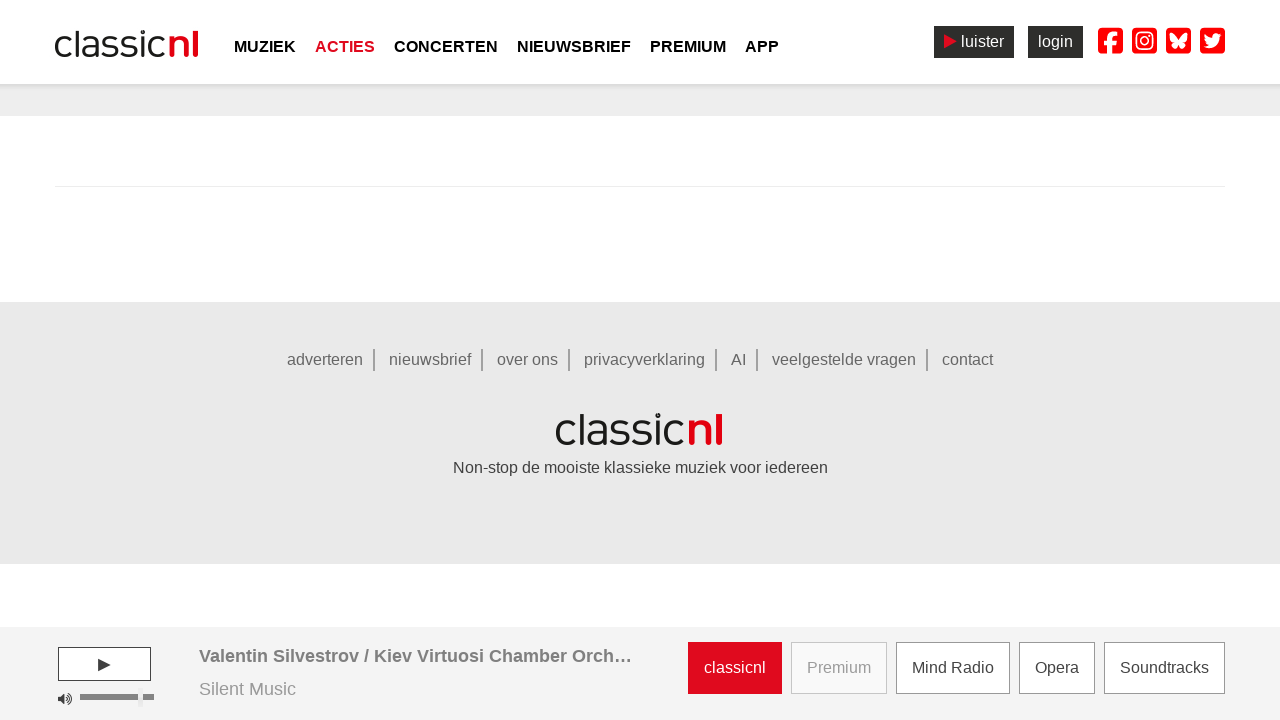

--- FILE ---
content_type: text/html; charset=UTF-8
request_url: https://classic.nl/redirect/324
body_size: 4950
content:
<!DOCTYPE html><html lang="nl" ng-app="classicFM" id="angular_controller">
	<head>
		<base href='/'>

	    <!--  meta -->
		<meta http-equiv="Content-Type" content="text/html; charset=UTF-8">
		<meta property="og:title" content="Klassieke muziek luisteren bij Classic.nl">
		<meta property="og:url" content="https://classic.nl/redirect/324">
		<meta property="og:description" content="Klassieke muziek luisteren zonder reclame bij Classic.nl. Iedere dag non-stop de mooiste muziek zonder onderbrekingen...">
		<meta name="description" content="Klassieke muziek luisteren zonder reclame bij Classic.nl. Iedere dag non-stop de mooiste muziek zonder onderbrekingen...">
		<meta property="fb:app_id" content="367356509964">
		<meta property="og:type" content="article">
		<meta property="og:site_name" content="classicnl">
		<meta name="author" content="New Arts International BV">
		<meta property="og:image" content="https://www.classic.nl/images/logo_classicnl_square.jpg">
		<meta property="twitter:card" content="summary">
		<meta property="twitter:site" content="@classicnlradio">
	    <meta name="viewport" content="width=device-width,initial-scale=1.0,maximum-scale=1.0,user-scalable=no">

		<meta name="apple-itunes-app" content="app-id=1557886303">
		<meta name="tdm-reservation" content="1">
	
		<!-- icons -->
		<link rel="apple-touch-icon" sizes="57x57" href="/images/icons/apple-icon-57x57.png">
		<link rel="apple-touch-icon" sizes="60x60" href="/images/icons/apple-icon-60x60.png">
		<link rel="apple-touch-icon" sizes="72x72" href="/images/icons/apple-icon-72x72.png">
		<link rel="apple-touch-icon" sizes="76x76" href="/images/icons/apple-icon-76x76.png">
		<link rel="apple-touch-icon" sizes="114x114" href="/images/icons/apple-icon-114x114.png">
		<link rel="apple-touch-icon" sizes="120x120" href="/images/icons/apple-icon-120x120.png">
		<link rel="apple-touch-icon" sizes="144x144" href="/images/icons/apple-icon-144x144.png">
		<link rel="apple-touch-icon" sizes="152x152" href="/images/icons/apple-icon-152x152.png">
		<link rel="apple-touch-icon" sizes="180x180" href="/images/icons/apple-icon-180x180.png">
		<link rel="icon" type="image/png" sizes="192x192"  href="/images/icons/android-icon-192x192.png">
		<link rel="icon" type="image/png" sizes="32x32" href="/images/icons/favicon-32x32.png">
		<link rel="icon" type="image/png" sizes="96x96" href="/images/icons/favicon-96x96.png">
		<link rel="icon" type="image/png" sizes="16x16" href="/images/icons/favicon-16x16.png">
		<link rel="manifest" href="/manifest.json">

		<meta name="msapplication-TileColor" content="#ffffff">
		<meta name="msapplication-TileImage" content="/images/icons/ms-icon-144x144.png">
		<meta name="theme-color" content="#ffffff">
		    
	    <!-- css -->
	    <link href="/css/libs/jquery.css" rel="stylesheet" type="text/css">
	    <link href="/css/libs/bootstrap.min.css" rel="stylesheet" type="text/css">
	    <link href="/css/general.min.css?version=24" media="screen" rel="stylesheet" type="text/css">
	    <link href="/css/style-min.css?version=24" media="screen" rel="stylesheet" type="text/css">
		<link href="/css/libs/font-awesome.min.css" rel="stylesheet" type="text/css">
		<link href='/css/libs/SourceSansPro.min.css' rel='stylesheet' type='text/css'>
		<link href="/css/libs/quill.snow.min.css" rel="stylesheet">
		<link href="/js/libs/lightbox/css/lightbox.css" rel="stylesheet" />
	    <link href="/css2020/shop.min.css?version=24" media="screen" rel="stylesheet" type="text/css">
		<link rel="stylesheet" href="https://ajax.googleapis.com/ajax/libs/jqueryui/1.12.1/themes/smoothness/jquery-ui.css">	
		<link rel="stylesheet" href="https://cdnjs.cloudflare.com/ajax/libs/rangeslider.js/2.3.2/rangeslider.min.css">
		
	    <script type="text/javascript">
			var fromApp = false		</script>

		<!-- plugins -->
		<script type="text/javascript" src="https://ajax.googleapis.com/ajax/libs/jquery/3.5.1/jquery.min.js"></script>
		<script type="text/javascript" src="https://ajax.googleapis.com/ajax/libs/jqueryui/1.12.1/jquery-ui.min.js"></script>
		<script type="text/javascript" src="https://cdnjs.cloudflare.com/ajax/libs/rangeslider.js/2.3.2/rangeslider.min.js"></script>	

		<!-- angular -->
		<script type="text/javascript" src="/js/libs/angular/angular.min.js"></script>
		<script type="text/javascript" src="/js/libs/angular/angular-route.min.js"></script>
		<script type="text/javascript" src="/js/libs/angular/angular-sanitize.min.js"></script>
		<script type="text/javascript" src="/js/angular-app.min.js?version=24"></script>
		<script type="text/javascript" src="/js/angulike.min.js"></script>

		<script type="text/javascript" src="/js/libs/bootstrap.min.js"></script>
		<script type="text/javascript" src="/js/libs/jquery.browser.js"></script>
		<script type="text/javascript" src="/js/libs/jquery.tooltipster.min.js"></script>
		<script type="text/javascript" src="/js/libs/lodash.js"></script>		
		<script type="text/javascript" src="/js/shop.min.js"></script>
		<script type="text/javascript" src="/js/libs/lightbox/js/lightbox.js"></script>

		<!-- videoplayer -->
		<script type="text/javascript" src="https://cdn.jsdelivr.net/npm/hls.js@0.8.2"></script>
			  
		<!-- cookies -->
		<link rel="stylesheet" type="text/css" href="/js/cookie_tool/style.css" />
		<script type="text/javascript" src="/js/cookie_tool/main.js"></script>	

		<!-- external stuff -->
		
<!-- Global site tag (gtag.js) - Google Analytics / Ads: 302559999 --> 
<script async src="https://www.googletagmanager.com/gtag/js?id=AW-302559999"></script> 
<script> window.dataLayer = window.dataLayer || []; function gtag(){dataLayer.push(arguments);} 
	gtag('js', new Date()); 
	gtag('config', 'UA-9441418-2'); 
	gtag('config', 'AW-302559999'); 
</script>


<!-- Google tag (gtag.js) -->
<script async src="https://www.googletagmanager.com/gtag/js?id=G-7FKW08CQM4"></script>
<script>
  window.dataLayer = window.dataLayer || [];
  function gtag(){dataLayer.push(arguments);}
  gtag('js', new Date());

  gtag('config', 'G-7FKW08CQM4');
</script>

			<style type='text/css'>
		.addthis_toolbox {
			display:none !important;
		}
	</style>

	<!-- Facebook Pixel Code -->
    <script>
    !function(f,b,e,v,n,t,s){if(f.fbq)return;n=f.fbq=function(){n.callMethod?
    n.callMethod.apply(n,arguments):n.queue.push(arguments)};if(!f._fbq)f._fbq=n;
    n.push=n;n.loaded=!0;n.version='2.0';n.queue=[];t=b.createElement(e);t.async=!0;
    t.src=v;s=b.getElementsByTagName(e)[0];s.parentNode.insertBefore(t,s)}(window,
    document,'script','//connect.facebook.net/en_US/fbevents.js');

    fbq('init', '214367088927014');
    fbq('track', "PageView");</script>
    <noscript><img height="1" width="1" style="display:none"
    src="https://www.facebook.com/tr?id=214367088927014&ev=PageView&noscript=1"
    /></noscript>
    <!-- End Facebook Pixel Code -->
	
    <!-- Facebook App -->
    <div id="fb-root"></div>
    <script>
      window.fbAsyncInit = function() {
        FB.init({
          appId      : '367356509964',
          xfbml      : true,
          version    : 'v2.1'
        });
      };

      (function(d, s, id){
         var js, fjs = d.getElementsByTagName(s)[0];
         if (d.getElementById(id)) {return;}
         js = d.createElement(s); js.id = id;
         js.src = "//connect.facebook.net/nl_NL/sdk.js";
         fjs.parentNode.insertBefore(js, fjs);
       }(document, 'script', 'facebook-jssdk'));
    </script>
    <script src="/js/fb.min.js"></script>
    <!-- End Facebook App -->	
    
    
				
			
		<title>Klassieke muziek luisteren bij Classic.nl</title>
	</head>
<body>
<!-- popup -->
<div class='frameholder'></div>

<!-- Player -->
	<div id='fixedplayer'>

		
		<div class='wrapper text-left row'>
			<div class="stream-player col-12 col-md-6 no-padding">		
				<div id="td_container" style='max-height:0px;height:0px;overflow:hidden;'></div>
				
				<div class="col-3 text-center controls">
					<div class='triton_play' data-station='CLASSICFM'>&#9658;</div>
					<i class="fa fa-volume-up hidemobile"></i>
					<div id='volumeSlider'></div>
				</div>

				<div class="cue-point cue-point-current col-9 no-padding" id="now_playing_container">
					<div id="now_playing">
						<div data-h5sp-view="playlist-current-title" class="track"></div>
						<div data-h5sp-view="playlist-current-subtitle" class="artist"></div>
					</div>
				</div>	
				<!--
				<div class='col-12 hidemobile'>
					<i class="fa fa-volume-up"></i>
					<div id='volumeSlider'></div>
				</div>						
				-->
			</div>

			<div class='themakanalen_2020 text-right col-12 col-md-6 no-padding'>			
				<a class='luisterbutton playstream active' data-station='CLASSICFM'>classicnl</a>
	
				<a premium style="opacity:0.5;" class='luisterbutton playstream' data-station='premium'>Premium</a>

				<a class='luisterbutton playstream' data-station='SRGSTR25'>Mind Radio</a>
				<a class='luisterbutton playstream' data-station='SRGSTR27'>Opera</a>
				<a class='luisterbutton playstream' data-station='SRGSTR26'>Soundtracks</a>
				
				<audio premium style="display:none;" controls id='premiumplayer'></audio>
			</div>
		</div>		
	</div>

	<!-- NAVIGATION -->
	<div id="headercontainer_dummy"></div>

		   	<div id="headercontainer">
		   	<div class="wrapper">
				<header id="header">
						<style type='text/css'>
		.menu_muziekids {
			background-color:#dd8d34;
			padding:3px 5px !important;
			margin-top: 2px !important;
		}

		.menu_muziekids:hover {
			border-top-right-radius:0 !important;
			border-top-left-radius:0 !important;
			background-color:black;
		}

		.menu_muziekids a {
			margin-right:0px !important;
			color:white !important;
		}
	</style>

	<div>
       <div class="socialNavIcons">

	   	 	<a class="headerluister playstream" data-station='CLASSICFM'><i class="fa fa-play"></i> luister</a>
	   	 	<a loggedout class="headerluister" href="plus/inloggen">login</span></a>
	   	 	<a loggedin class="headerluister" href="plus/profiel">profiel</span></a>

			<div class='socials'>
		    	<a href="https://www.facebook.com/classicnlradio" target="_blank"><img src="/images/icons/socials/square-facebook-brands-solid.svg"></a> 
				<a href="https://www.instagram.com/classicnlradio" target="_blank"><img src="/images/icons/socials/square-instagram-brands-solid.svg"></a>
				<a href="https://bsky.app/profile/classicnl.bsky.social" target="_blank"><img src="/images/icons/socials/square-bluesky-brands-solid.svg"></a>
				<a href="https://twitter.com/classicnlradio" target="_blank"><img src="/images/icons/socials/square-twitter-brands-solid.svg"></a> 
			</div>
		</div>
		
		<!-- <input placeholder='Zoeken..' name='search' id='searchbar'> -->

		<a href='home'><img src='images/logo-classicnl-header.png' class='headerlogo hidemobile' title='classicnl' alt='classicnl'></a>
		
        <nav class="nav-bar">

	        <div class="mobile_burger">
				<a href='home'><img class='boulet' src='/images/beeldmerk-classicnl@2x.png' class='float-right'></a>
				<a href="#"><img src="/images/logo-classicnl-header.png" class="header-round-logo"></a> MENU
			</div>

            <ul class="nav-list">
				
			<li data-href='home' class='masteritem '>
				<a href='home' class='hidemobile hidedesktop'>Home</a>
				<a href='home' class='hidedesktop' >Home</a></li>

			<li data-href='luister' class='masteritem '>
				<a href='luister' class='hidemobile '>Muziek</a>
				<a href='luister' class='hidedesktop'  href="luister">Muziek</a>	<ul><li class='hidedesktop'><a href='luister' ><strong>Muziek</strong></a></li><li data-href='hoe-luister-ik-naar-classicnl'><a href='hoe-luister-ik-naar-classicnl'>Hoe luisteren</a></li>
<li data-href='muziek/playlist'><a href='muziek/playlist'>Playlist</a></li>
<li data-href='programmering'><a href='programmering'>Programmering</a></li>
<li data-href='themastations'><a href='themastations'>Themastations</a></li>
<li data-href='premium'><a href='premium'>Premium</a></li>
<li data-href='podcast'><a href='podcast'>Podcast</a></li>
<li data-href='kinderhoek'><a href='kinderhoek'>Kinderhoek</a></li>
<li data-href='nachtkastjesconcert'><a href='nachtkastjesconcert'>Nachtkastjesconcert</a></li>
<li data-href='componisten'><a href='componisten'>Componisten</a></li>
<li data-href='dirigenten'><a href='dirigenten'>Dirigenten</a></li>
<li data-href='backlinks'><a href='backlinks'>Links</a></li>
</ul></li>

			<li data-href='acties' class='masteritem '>
				<a href='acties' class='hidemobile '>Acties</a>
				<a href='acties' class='hidedesktop'  href="acties">Acties</a>	<ul><li class='hidedesktop'><a href='acties' ><strong>Acties</strong></a></li><li data-href='nieuwsbrief'><a href='nieuwsbrief'>Nieuwsbrief</a></li>
<li data-href='acties/overzicht'><a href='acties/overzicht'>Overzicht</a></li>
<li data-href='acties/winnaars'><a href='acties/winnaars'>Winnaars</a></li>
<li data-href='actievoorwaarden'><a href='actievoorwaarden'>Voorwaarden</a></li>
</ul></li>

			<li data-href='concertagenda' class='masteritem '>
				<a href='concertagenda' class='hidemobile '>Concerten</a>
				<a href='concertagenda' class='hidedesktop'  href="concertagenda">Concerten</a>	<ul><li class='hidedesktop'><a href='concertagenda' ><strong>Concerten</strong></a></li><li data-href='concertagenda'><a href='concertagenda'>Klassieke concerten</a></li>
<li data-href='cultuurtips'><a href='cultuurtips'>Cultuurtips</a></li>
</ul></li>

			<li data-href='nieuwsbrief' class='masteritem '>
				<a href='nieuwsbrief' class='hidemobile '>Nieuwsbrief</a>
				<a href='nieuwsbrief' class='hidedesktop'  href="nieuwsbrief">Nieuwsbrief</a></li>

			<li data-href='premium' class='masteritem '>
				<a href='premium' class='hidemobile '>Premium</a>
				<a href='premium' class='hidedesktop'  href="premium">Premium</a></li>

			<li data-href='app' class='masteritem '>
				<a href='app' class='hidemobile '>App</a>
				<a href='app' class='hidedesktop'  href="app">App</a></li>
				
				<li data-href='classicnlplus' class='masteritem hidedesktop'>
					<a class='hidedesktop'>Account<a/>
					<ul>
						<li loggedin  data-href='plus/profiel'><a href='plus/profiel'>Mijn gegevens</a></li>
						<li loggedin  data-href='plus/uitloggen'><a href='plus/uitloggen'>Uitloggen</a></li>
						<li loggedout data-href='plus/inloggen'><a href='plus/inloggen'>Inloggen</a></li>				
						<li loggedout data-href='plus/registreren'><a href='plus/registreren'>Registreren</a></li>				
					</ul>
				</li>
				<li class='hidedesktop socialNavIcons'>
					<div class='socials' style="float:none;">
						<a href="https://www.facebook.com/classicnlradio" target="_blank"><img src="/images/icons/socials/square-facebook-brands-solid.svg"></a> 
						<a href="https://www.instagram.com/classicnlradio" target="_blank"><img src="/images/icons/socials/square-instagram-brands-solid.svg"></a>
						<a href="https://bsky.app/profile/classicnl.bsky.social" target="_blank"><img src="/images/icons/socials/square-bluesky-brands-solid.svg"></a>
						<a href="https://twitter.com/classicnlradio" target="_blank"><img src="/images/icons/socials/square-twitter-brands-solid.svg"></a> 
					</div>
				</li>
			</ul>
		</nav>

		<div class="clear"></div>
	</div>
			  	</header>
		   	</div>
		   	<div class="dropshadow"></div>
		</div>
	 

	<!-- CAROUSSEL -->                                          
			<div class='greybackground nopaddingonmobile' style='padding:1em 0 1em 1em;'>
			<div class="wrapper hide_onapp">
				<section id='caroussel'>		
<a title="Classicnl Premium Q1-2026" target='_blank' href='redirect/554'><img style='z-index:11;' id='banner1' class='carousselimg' src='https://shop.new-art.nl/content/img/banners/1765985436.jpg'></a>
<a title="Luister - Relax - Geniet" target='_blank' href='redirect/545'><img style='z-index:10;' id='banner2' class='carousselimg' src='https://shop.new-art.nl/content/img/banners/1763974801.jpg'></a>
<a target='_blank' href='redirect/554'><img title="Classicnl Premium Q1-2026" style='z-index:1' class='carousselimg' src='https://shop.new-art.nl/content/img/banners/1765985436.jpg'></a>
<img title="Classicnl Premium Q1-2026" src='https://shop.new-art.nl/content/img/banners/1765985436.jpg'><div class='clear'></div><div id='bolletjes_holder'><div class='bolletje' data-slide='1'></div><div class='bolletje' data-slide='2'></div><div class='bolletje' data-slide='3'></div><div class='bolletje' data-slide='4'></div></div>    
</section> 			</div>
		</div>
	  	
		
			<!--
	    <script type="text/javascript" src="/js/playlist.min.js"></script>
	    <script type="text/javascript">
	        Playlist.startPlaylist();
	    </script>
		-->
	 


	
	<!-- Main -->
    <div class="wrapper hideonspecialpage">
        <div id="container">
			<!-- Main content -->
			<div id="content" class="content-medium">
				<a name="thetop"></a>
				<!-- default template -->

				<div ng-controller="PagesController" id="PagesController">
					<div ng-view  id='mainpage'>
						
						<!-- meta content -->
						<div class='col-md-8'>
							<h1>Klassieke muziek luisteren bij Classic.nl</h1>
							<p>Klassieke muziek luisteren zonder reclame bij Classic.nl. Iedere dag non-stop de mooiste muziek zonder onderbrekingen.</p>
						</div>

						<div class='col-md-4'>
							<img src="https://www.classic.nl/images/logo_classicnl_square.jpg" title="Klassieke muziek luisteren bij Classic.nl">
						</div>
						
					</div>
				</div>	
			</div>			
			<!-- / Main content -->
        </div>
	</div>
	  
	<div class='row wrapper clear'><hr></div>

	<div class="mt-2 brievenbus lowerbanner" style='background-color:transparent'>
		<div class="brievenbus_container">
			<div id="m-ros-h2"></div>
			<div id="d-ros-h2"></div>	  	
		</div>
	</div>  	
  
	<footer id="footer">
		<div class='footermenu'>
			<div class="wrapper mb-5">				
				<ul>
					<!--<li><a href='persberichten'>persberichten</a></li>-->
					<li><a href='adverteren'>adverteren</a></li>
					<li><a href='nieuwsbrief'>nieuwsbrief</a></li>
					<!--<li><a href='blog'>blog</a></li>-->
					<li><a href='over-ons'>over ons</a></li>
					<li><a href='privacyverklaring'>privacyverklaring</a></li>
					<li><a href='ai-statement'>AI</a></li>
					<li><a href='veelgestelde-vragen'>veelgestelde vragen</a></li>
					<li><a href='contact'>contact</a></li>					
				</ul>
				<img src='images/logo-footer.png' /><br>
			Non-stop de mooiste klassieke muziek voor iedereen
			</div>
		</div>
	</footer>

	<!-- scripts -->
	<script type="text/javascript" src="/js/libs/jquery.touchSwipe.min.js"></script>
	<script type="text/javascript" src="/js/libs/jquery.retina.js"></script>
	<script type="text/javascript" src="/js/forms.min.js?version=24"></script>
	<script type="text/javascript" src="/js/app.min.js?version=24"></script>
	<script type="text/javascript" src="/js/eventhandlers.min.js?version=24"></script>
	<script type="text/javascript" src="/js/libs/quill.min.js"></script>
	<script type="text/javascript" src="https://cdnjs.cloudflare.com/ajax/libs/castjs/4.1.2/cast.min.js" crossorigin="anonymous"></script> <!-- chromecast support -->

	<!-- new player -->
	<script type="text/javascript" src="/js/audioplayer.js?version=24"></script>

	<!-- video -->
	<script src="https://src.litix.io/core/3/mux.js"></script>
	
	<!-- Cookie tool -->
	
</body>
</html>

--- FILE ---
content_type: text/html
request_url: https://classic.nl/views/redirect.html
body_size: 19
content:
Je wordt doorverwezen naar: <a href='{{ data.items[0].link }}'>{{ data.items[0].link }}</a><br>
<a href='{{ data.items[0].link }}'>Klik hier als je niet automatisch wordt doorverwezen.</a>



<p html='{{ data.items[0].redirect }}'></p>
 


--- FILE ---
content_type: text/html; charset=UTF-8
request_url: https://classic.nl/acties/prijsvragen/il-barbiere-di-siviglia-bioscoop-actie
body_size: 4994
content:
<!DOCTYPE html><html lang="nl" ng-app="classicFM" id="angular_controller">
	<head>
		<base href='/'>

	    <!--  meta -->
		<meta http-equiv="Content-Type" content="text/html; charset=UTF-8">
		<meta property="og:title" content="Klassieke muziek luisteren bij Classic.nl">
		<meta property="og:url" content="https://classic.nl/acties/prijsvragen/il-barbiere-di-siviglia-bioscoop-actie">
		<meta property="og:description" content="Klassieke muziek luisteren zonder reclame bij Classic.nl. Iedere dag non-stop de mooiste muziek zonder onderbrekingen...">
		<meta name="description" content="Klassieke muziek luisteren zonder reclame bij Classic.nl. Iedere dag non-stop de mooiste muziek zonder onderbrekingen...">
		<meta property="fb:app_id" content="367356509964">
		<meta property="og:type" content="article">
		<meta property="og:site_name" content="classicnl">
		<meta name="author" content="New Arts International BV">
		<meta property="og:image" content="https://www.classic.nl/images/logo_classicnl_square.jpg">
		<meta property="twitter:card" content="summary">
		<meta property="twitter:site" content="@classicnlradio">
	    <meta name="viewport" content="width=device-width,initial-scale=1.0,maximum-scale=1.0,user-scalable=no">

		<meta name="apple-itunes-app" content="app-id=1557886303">
		<meta name="tdm-reservation" content="1">
	
		<!-- icons -->
		<link rel="apple-touch-icon" sizes="57x57" href="/images/icons/apple-icon-57x57.png">
		<link rel="apple-touch-icon" sizes="60x60" href="/images/icons/apple-icon-60x60.png">
		<link rel="apple-touch-icon" sizes="72x72" href="/images/icons/apple-icon-72x72.png">
		<link rel="apple-touch-icon" sizes="76x76" href="/images/icons/apple-icon-76x76.png">
		<link rel="apple-touch-icon" sizes="114x114" href="/images/icons/apple-icon-114x114.png">
		<link rel="apple-touch-icon" sizes="120x120" href="/images/icons/apple-icon-120x120.png">
		<link rel="apple-touch-icon" sizes="144x144" href="/images/icons/apple-icon-144x144.png">
		<link rel="apple-touch-icon" sizes="152x152" href="/images/icons/apple-icon-152x152.png">
		<link rel="apple-touch-icon" sizes="180x180" href="/images/icons/apple-icon-180x180.png">
		<link rel="icon" type="image/png" sizes="192x192"  href="/images/icons/android-icon-192x192.png">
		<link rel="icon" type="image/png" sizes="32x32" href="/images/icons/favicon-32x32.png">
		<link rel="icon" type="image/png" sizes="96x96" href="/images/icons/favicon-96x96.png">
		<link rel="icon" type="image/png" sizes="16x16" href="/images/icons/favicon-16x16.png">
		<link rel="manifest" href="/manifest.json">

		<meta name="msapplication-TileColor" content="#ffffff">
		<meta name="msapplication-TileImage" content="/images/icons/ms-icon-144x144.png">
		<meta name="theme-color" content="#ffffff">
		    
	    <!-- css -->
	    <link href="/css/libs/jquery.css" rel="stylesheet" type="text/css">
	    <link href="/css/libs/bootstrap.min.css" rel="stylesheet" type="text/css">
	    <link href="/css/general.min.css?version=24" media="screen" rel="stylesheet" type="text/css">
	    <link href="/css/style-min.css?version=24" media="screen" rel="stylesheet" type="text/css">
		<link href="/css/libs/font-awesome.min.css" rel="stylesheet" type="text/css">
		<link href='/css/libs/SourceSansPro.min.css' rel='stylesheet' type='text/css'>
		<link href="/css/libs/quill.snow.min.css" rel="stylesheet">
		<link href="/js/libs/lightbox/css/lightbox.css" rel="stylesheet" />
	    <link href="/css2020/shop.min.css?version=24" media="screen" rel="stylesheet" type="text/css">
		<link rel="stylesheet" href="https://ajax.googleapis.com/ajax/libs/jqueryui/1.12.1/themes/smoothness/jquery-ui.css">	
		<link rel="stylesheet" href="https://cdnjs.cloudflare.com/ajax/libs/rangeslider.js/2.3.2/rangeslider.min.css">
		
	    <script type="text/javascript">
			var fromApp = false		</script>

		<!-- plugins -->
		<script type="text/javascript" src="https://ajax.googleapis.com/ajax/libs/jquery/3.5.1/jquery.min.js"></script>
		<script type="text/javascript" src="https://ajax.googleapis.com/ajax/libs/jqueryui/1.12.1/jquery-ui.min.js"></script>
		<script type="text/javascript" src="https://cdnjs.cloudflare.com/ajax/libs/rangeslider.js/2.3.2/rangeslider.min.js"></script>	

		<!-- angular -->
		<script type="text/javascript" src="/js/libs/angular/angular.min.js"></script>
		<script type="text/javascript" src="/js/libs/angular/angular-route.min.js"></script>
		<script type="text/javascript" src="/js/libs/angular/angular-sanitize.min.js"></script>
		<script type="text/javascript" src="/js/angular-app.min.js?version=24"></script>
		<script type="text/javascript" src="/js/angulike.min.js"></script>

		<script type="text/javascript" src="/js/libs/bootstrap.min.js"></script>
		<script type="text/javascript" src="/js/libs/jquery.browser.js"></script>
		<script type="text/javascript" src="/js/libs/jquery.tooltipster.min.js"></script>
		<script type="text/javascript" src="/js/libs/lodash.js"></script>		
		<script type="text/javascript" src="/js/shop.min.js"></script>
		<script type="text/javascript" src="/js/libs/lightbox/js/lightbox.js"></script>

		<!-- videoplayer -->
		<script type="text/javascript" src="https://cdn.jsdelivr.net/npm/hls.js@0.8.2"></script>
			  
		<!-- cookies -->
		<link rel="stylesheet" type="text/css" href="/js/cookie_tool/style.css" />
		<script type="text/javascript" src="/js/cookie_tool/main.js"></script>	

		<!-- external stuff -->
		
<!-- Global site tag (gtag.js) - Google Analytics / Ads: 302559999 --> 
<script async src="https://www.googletagmanager.com/gtag/js?id=AW-302559999"></script> 
<script> window.dataLayer = window.dataLayer || []; function gtag(){dataLayer.push(arguments);} 
	gtag('js', new Date()); 
	gtag('config', 'UA-9441418-2'); 
	gtag('config', 'AW-302559999'); 
</script>


<!-- Google tag (gtag.js) -->
<script async src="https://www.googletagmanager.com/gtag/js?id=G-7FKW08CQM4"></script>
<script>
  window.dataLayer = window.dataLayer || [];
  function gtag(){dataLayer.push(arguments);}
  gtag('js', new Date());

  gtag('config', 'G-7FKW08CQM4');
</script>

			<style type='text/css'>
		.addthis_toolbox {
			display:none !important;
		}
	</style>

	<!-- Facebook Pixel Code -->
    <script>
    !function(f,b,e,v,n,t,s){if(f.fbq)return;n=f.fbq=function(){n.callMethod?
    n.callMethod.apply(n,arguments):n.queue.push(arguments)};if(!f._fbq)f._fbq=n;
    n.push=n;n.loaded=!0;n.version='2.0';n.queue=[];t=b.createElement(e);t.async=!0;
    t.src=v;s=b.getElementsByTagName(e)[0];s.parentNode.insertBefore(t,s)}(window,
    document,'script','//connect.facebook.net/en_US/fbevents.js');

    fbq('init', '214367088927014');
    fbq('track', "PageView");</script>
    <noscript><img height="1" width="1" style="display:none"
    src="https://www.facebook.com/tr?id=214367088927014&ev=PageView&noscript=1"
    /></noscript>
    <!-- End Facebook Pixel Code -->
	
    <!-- Facebook App -->
    <div id="fb-root"></div>
    <script>
      window.fbAsyncInit = function() {
        FB.init({
          appId      : '367356509964',
          xfbml      : true,
          version    : 'v2.1'
        });
      };

      (function(d, s, id){
         var js, fjs = d.getElementsByTagName(s)[0];
         if (d.getElementById(id)) {return;}
         js = d.createElement(s); js.id = id;
         js.src = "//connect.facebook.net/nl_NL/sdk.js";
         fjs.parentNode.insertBefore(js, fjs);
       }(document, 'script', 'facebook-jssdk'));
    </script>
    <script src="/js/fb.min.js"></script>
    <!-- End Facebook App -->	
    
    
				
			
		<title>Klassieke muziek luisteren bij Classic.nl</title>
	</head>
<body>
<!-- popup -->
<div class='frameholder'></div>

<!-- Player -->
	<div id='fixedplayer'>

		
		<div class='wrapper text-left row'>
			<div class="stream-player col-12 col-md-6 no-padding">		
				<div id="td_container" style='max-height:0px;height:0px;overflow:hidden;'></div>
				
				<div class="col-3 text-center controls">
					<div class='triton_play' data-station='CLASSICFM'>&#9658;</div>
					<i class="fa fa-volume-up hidemobile"></i>
					<div id='volumeSlider'></div>
				</div>

				<div class="cue-point cue-point-current col-9 no-padding" id="now_playing_container">
					<div id="now_playing">
						<div data-h5sp-view="playlist-current-title" class="track"></div>
						<div data-h5sp-view="playlist-current-subtitle" class="artist"></div>
					</div>
				</div>	
				<!--
				<div class='col-12 hidemobile'>
					<i class="fa fa-volume-up"></i>
					<div id='volumeSlider'></div>
				</div>						
				-->
			</div>

			<div class='themakanalen_2020 text-right col-12 col-md-6 no-padding'>			
				<a class='luisterbutton playstream active' data-station='CLASSICFM'>classicnl</a>
	
				<a premium style="opacity:0.5;" class='luisterbutton playstream' data-station='premium'>Premium</a>

				<a class='luisterbutton playstream' data-station='SRGSTR25'>Mind Radio</a>
				<a class='luisterbutton playstream' data-station='SRGSTR27'>Opera</a>
				<a class='luisterbutton playstream' data-station='SRGSTR26'>Soundtracks</a>
				
				<audio premium style="display:none;" controls id='premiumplayer'></audio>
			</div>
		</div>		
	</div>

	<!-- NAVIGATION -->
	<div id="headercontainer_dummy"></div>

		   	<div id="headercontainer">
		   	<div class="wrapper">
				<header id="header">
						<style type='text/css'>
		.menu_muziekids {
			background-color:#dd8d34;
			padding:3px 5px !important;
			margin-top: 2px !important;
		}

		.menu_muziekids:hover {
			border-top-right-radius:0 !important;
			border-top-left-radius:0 !important;
			background-color:black;
		}

		.menu_muziekids a {
			margin-right:0px !important;
			color:white !important;
		}
	</style>

	<div>
       <div class="socialNavIcons">

	   	 	<a class="headerluister playstream" data-station='CLASSICFM'><i class="fa fa-play"></i> luister</a>
	   	 	<a loggedout class="headerluister" href="plus/inloggen">login</span></a>
	   	 	<a loggedin class="headerluister" href="plus/profiel">profiel</span></a>

			<div class='socials'>
		    	<a href="https://www.facebook.com/classicnlradio" target="_blank"><img src="/images/icons/socials/square-facebook-brands-solid.svg"></a> 
				<a href="https://www.instagram.com/classicnlradio" target="_blank"><img src="/images/icons/socials/square-instagram-brands-solid.svg"></a>
				<a href="https://bsky.app/profile/classicnl.bsky.social" target="_blank"><img src="/images/icons/socials/square-bluesky-brands-solid.svg"></a>
				<a href="https://twitter.com/classicnlradio" target="_blank"><img src="/images/icons/socials/square-twitter-brands-solid.svg"></a> 
			</div>
		</div>
		
		<!-- <input placeholder='Zoeken..' name='search' id='searchbar'> -->

		<a href='home'><img src='images/logo-classicnl-header.png' class='headerlogo hidemobile' title='classicnl' alt='classicnl'></a>
		
        <nav class="nav-bar">

	        <div class="mobile_burger">
				<a href='home'><img class='boulet' src='/images/beeldmerk-classicnl@2x.png' class='float-right'></a>
				<a href="#"><img src="/images/logo-classicnl-header.png" class="header-round-logo"></a> MENU
			</div>

            <ul class="nav-list">
				
			<li data-href='home' class='masteritem '>
				<a href='home' class='hidemobile hidedesktop'>Home</a>
				<a href='home' class='hidedesktop' >Home</a></li>

			<li data-href='luister' class='masteritem '>
				<a href='luister' class='hidemobile '>Muziek</a>
				<a href='luister' class='hidedesktop'  href="luister">Muziek</a>	<ul><li class='hidedesktop'><a href='luister' ><strong>Muziek</strong></a></li><li data-href='hoe-luister-ik-naar-classicnl'><a href='hoe-luister-ik-naar-classicnl'>Hoe luisteren</a></li>
<li data-href='muziek/playlist'><a href='muziek/playlist'>Playlist</a></li>
<li data-href='programmering'><a href='programmering'>Programmering</a></li>
<li data-href='themastations'><a href='themastations'>Themastations</a></li>
<li data-href='premium'><a href='premium'>Premium</a></li>
<li data-href='podcast'><a href='podcast'>Podcast</a></li>
<li data-href='kinderhoek'><a href='kinderhoek'>Kinderhoek</a></li>
<li data-href='nachtkastjesconcert'><a href='nachtkastjesconcert'>Nachtkastjesconcert</a></li>
<li data-href='componisten'><a href='componisten'>Componisten</a></li>
<li data-href='dirigenten'><a href='dirigenten'>Dirigenten</a></li>
<li data-href='backlinks'><a href='backlinks'>Links</a></li>
</ul></li>

			<li data-href='acties' class='masteritem '>
				<a href='acties' class='hidemobile '>Acties</a>
				<a href='acties' class='hidedesktop'  href="acties">Acties</a>	<ul><li class='hidedesktop'><a href='acties' ><strong>Acties</strong></a></li><li data-href='nieuwsbrief'><a href='nieuwsbrief'>Nieuwsbrief</a></li>
<li data-href='acties/overzicht'><a href='acties/overzicht'>Overzicht</a></li>
<li data-href='acties/winnaars'><a href='acties/winnaars'>Winnaars</a></li>
<li data-href='actievoorwaarden'><a href='actievoorwaarden'>Voorwaarden</a></li>
</ul></li>

			<li data-href='concertagenda' class='masteritem '>
				<a href='concertagenda' class='hidemobile '>Concerten</a>
				<a href='concertagenda' class='hidedesktop'  href="concertagenda">Concerten</a>	<ul><li class='hidedesktop'><a href='concertagenda' ><strong>Concerten</strong></a></li><li data-href='concertagenda'><a href='concertagenda'>Klassieke concerten</a></li>
<li data-href='cultuurtips'><a href='cultuurtips'>Cultuurtips</a></li>
</ul></li>

			<li data-href='nieuwsbrief' class='masteritem '>
				<a href='nieuwsbrief' class='hidemobile '>Nieuwsbrief</a>
				<a href='nieuwsbrief' class='hidedesktop'  href="nieuwsbrief">Nieuwsbrief</a></li>

			<li data-href='premium' class='masteritem '>
				<a href='premium' class='hidemobile '>Premium</a>
				<a href='premium' class='hidedesktop'  href="premium">Premium</a></li>

			<li data-href='app' class='masteritem '>
				<a href='app' class='hidemobile '>App</a>
				<a href='app' class='hidedesktop'  href="app">App</a></li>
				
				<li data-href='classicnlplus' class='masteritem hidedesktop'>
					<a class='hidedesktop'>Account<a/>
					<ul>
						<li loggedin  data-href='plus/profiel'><a href='plus/profiel'>Mijn gegevens</a></li>
						<li loggedin  data-href='plus/uitloggen'><a href='plus/uitloggen'>Uitloggen</a></li>
						<li loggedout data-href='plus/inloggen'><a href='plus/inloggen'>Inloggen</a></li>				
						<li loggedout data-href='plus/registreren'><a href='plus/registreren'>Registreren</a></li>				
					</ul>
				</li>
				<li class='hidedesktop socialNavIcons'>
					<div class='socials' style="float:none;">
						<a href="https://www.facebook.com/classicnlradio" target="_blank"><img src="/images/icons/socials/square-facebook-brands-solid.svg"></a> 
						<a href="https://www.instagram.com/classicnlradio" target="_blank"><img src="/images/icons/socials/square-instagram-brands-solid.svg"></a>
						<a href="https://bsky.app/profile/classicnl.bsky.social" target="_blank"><img src="/images/icons/socials/square-bluesky-brands-solid.svg"></a>
						<a href="https://twitter.com/classicnlradio" target="_blank"><img src="/images/icons/socials/square-twitter-brands-solid.svg"></a> 
					</div>
				</li>
			</ul>
		</nav>

		<div class="clear"></div>
	</div>
			  	</header>
		   	</div>
		   	<div class="dropshadow"></div>
		</div>
	 

	<!-- CAROUSSEL -->                                          
			<div class='greybackground nopaddingonmobile' style='padding:1em 0 1em 1em;'>
			<div class="wrapper hide_onapp">
				<section id='caroussel'>		
<a title="Classicnl Premium Q1-2026" target='_blank' href='redirect/554'><img style='z-index:11;' id='banner1' class='carousselimg' src='https://shop.new-art.nl/content/img/banners/1765985436.jpg'></a>
<a title="Luister - Relax - Geniet" target='_blank' href='redirect/545'><img style='z-index:10;' id='banner2' class='carousselimg' src='https://shop.new-art.nl/content/img/banners/1763974801.jpg'></a>
<a target='_blank' href='redirect/554'><img title="Classicnl Premium Q1-2026" style='z-index:1' class='carousselimg' src='https://shop.new-art.nl/content/img/banners/1765985436.jpg'></a>
<img title="Classicnl Premium Q1-2026" src='https://shop.new-art.nl/content/img/banners/1765985436.jpg'><div class='clear'></div><div id='bolletjes_holder'><div class='bolletje' data-slide='1'></div><div class='bolletje' data-slide='2'></div><div class='bolletje' data-slide='3'></div><div class='bolletje' data-slide='4'></div></div>    
</section> 			</div>
		</div>
	  	
		
			<!--
	    <script type="text/javascript" src="/js/playlist.min.js"></script>
	    <script type="text/javascript">
	        Playlist.startPlaylist();
	    </script>
		-->
	 


	
	<!-- Main -->
    <div class="wrapper hideonspecialpage">
        <div id="container">
			<!-- Main content -->
			<div id="content" class="content-medium">
				<a name="thetop"></a>
				<!-- default template -->

				<div ng-controller="PagesController" id="PagesController">
					<div ng-view  id='mainpage'>
						
						<!-- meta content -->
						<div class='col-md-8'>
							<h1>Klassieke muziek luisteren bij Classic.nl</h1>
							<p>Klassieke muziek luisteren zonder reclame bij Classic.nl. Iedere dag non-stop de mooiste muziek zonder onderbrekingen.</p>
						</div>

						<div class='col-md-4'>
							<img src="https://www.classic.nl/images/logo_classicnl_square.jpg" title="Klassieke muziek luisteren bij Classic.nl">
						</div>
						
					</div>
				</div>	
			</div>			
			<!-- / Main content -->
        </div>
	</div>
	  
	<div class='row wrapper clear'><hr></div>

	<div class="mt-2 brievenbus lowerbanner" style='background-color:transparent'>
		<div class="brievenbus_container">
			<div id="m-ros-h2"></div>
			<div id="d-ros-h2"></div>	  	
		</div>
	</div>  	
  
	<footer id="footer">
		<div class='footermenu'>
			<div class="wrapper mb-5">				
				<ul>
					<!--<li><a href='persberichten'>persberichten</a></li>-->
					<li><a href='adverteren'>adverteren</a></li>
					<li><a href='nieuwsbrief'>nieuwsbrief</a></li>
					<!--<li><a href='blog'>blog</a></li>-->
					<li><a href='over-ons'>over ons</a></li>
					<li><a href='privacyverklaring'>privacyverklaring</a></li>
					<li><a href='ai-statement'>AI</a></li>
					<li><a href='veelgestelde-vragen'>veelgestelde vragen</a></li>
					<li><a href='contact'>contact</a></li>					
				</ul>
				<img src='images/logo-footer.png' /><br>
			Non-stop de mooiste klassieke muziek voor iedereen
			</div>
		</div>
	</footer>

	<!-- scripts -->
	<script type="text/javascript" src="/js/libs/jquery.touchSwipe.min.js"></script>
	<script type="text/javascript" src="/js/libs/jquery.retina.js"></script>
	<script type="text/javascript" src="/js/forms.min.js?version=24"></script>
	<script type="text/javascript" src="/js/app.min.js?version=24"></script>
	<script type="text/javascript" src="/js/eventhandlers.min.js?version=24"></script>
	<script type="text/javascript" src="/js/libs/quill.min.js"></script>
	<script type="text/javascript" src="https://cdnjs.cloudflare.com/ajax/libs/castjs/4.1.2/cast.min.js" crossorigin="anonymous"></script> <!-- chromecast support -->

	<!-- new player -->
	<script type="text/javascript" src="/js/audioplayer.js?version=24"></script>

	<!-- video -->
	<script src="https://src.litix.io/core/3/mux.js"></script>
	
	<!-- Cookie tool -->
	
</body>
</html>

--- FILE ---
content_type: text/html
request_url: https://classic.nl/views/acties/prijsvraag.html
body_size: 2676
content:
{{ form = data.system.profile;"" }}
{{ item = data.items[0];"" }}
{{ form.action = 'prijsvraag';"" }}
{{ form.action_id = item.id;"" }}

{{ TESTitem.is_active=true;"" }}

<article class='row'>

	<div class='col-12 col-md-4 text-right hidedesktop' ng-if="!!data.items[0].image_alt">
		<img class="img-responsive"" ng-src="https://shop.new-art.nl/content/img/content/{{ data.items[0].image_alt }}.jpg" alt="{{ data.main[0].content.images[0]['img']['tags'] }}" class="border right" />
		<div ng-if="data.main[0].subtext_image_01">{{data.main[0].subtext_image_01}}</div>
	</div>

	<div class='col-12 col-md-4 text-right hidedesktop' ng-if="!!data.items[0].image && !data.items[0].image_alt">
		<img class="img-responsive"" ng-src="https://shop.new-art.nl/content/img/content/{{ data.items[0].image }}.jpg" alt="{{ data.main[0].content.images[0]['img']['tags'] }}" class="border right" />
		<div ng-if="data.main[0].subtext_image_01">{{data.main[0].subtext_image_01}}</div>

		<img ng-if="!!data.items[0].image_02" class="img-responsive"" ng-src="https://shop.new-art.nl/content/img/content/{{ data.items[0].image_02 }}.jpg" class="border right" />

	</div>	

	<div class='col-12 col-md-8'>
		<div ng-if="item.is_active==false" style='text-align:center;padding:5px;background-color:black;color:white;'>
			Deze actie is nog niet, of niet meer aktief.<br>
			Je kan op dit moment niet meedoen met deze prijsvraag.<br><a href='acties/overzicht'>Klik hier om alle actuele acties te bekijken</a>
		</div>
		
		<h1 class="show_on_app">{{ item.title }}</h1>

		<div ng-if="!!item.tunebase_link"><a href='{{ item.tunebase_link }}' target='_tunebase'>edit</a></div>

		<!--
		<img ng-if="item.content.images[0] && !item.content.images[1]" class="framed float-right marginalize" ng-src="{{ item.content.images[0]['img'] }}" alt="{{ item.content.images[0]['tags'] }}" class="border right" />
		<img ng-if="item.content.images[1]" class="framed float-right marginalize" ng-src="{{ item.content.images[1]['img'] }}" alt="{{ item.content.images[1]['tags'] }}" class="border right" />
		-->
			    
	    <p html = "{{ item.content.long }}"></p>

		<!-- form -->
		<div class="box-me-well mb-4" ng-if="(data.items[0].options.length > 0 || data.items[0].check_freetext=='1') && (item.is_active==true || data.system.profile.check_admin==1)">
			<form method="POST" name="myForm" class="form-inline" id="myForm" ng-submit="submit(this)">

				<input type="hidden" name="action" ng-model="form.action">
				<input type="hidden" name="action_id" ng-model="form.action_id">

				<fieldset>
					<ol>
						<li>
							<p class="message message-info"><i class="icon-message-info"></i>Doe je vaker mee met acties? <a href="/plus/registreren">Registreer</a> je dan bij classicnl+, zodat je bij volgende acties je gegevens niet meer hoeft in te vullen.</p>
							<!-- <p ng-if="!data.system.loggedin" class="message message-info"><i class="icon-message-info"></i>Je bent niet ingelogd. Ben je al geregistreerd bij classicnl ? <a href="/plus/inloggen">Log dan eerst hier in.</a></p> -->

							<div class="box-me-well">
								<p>{{ data.items[0].question }} * </p>
								<div class="input-group">
									<label class="radio" ng-repeat="option in data.items[0].options">
										<input type="radio" name="input-question" value="{{ option }}" ng-model="form.question" required>{{ option }}
									</label>

									<textarea ng-if="data.items[0].check_freetext==1" name="freetext" ng-model="form.freetext" required></textarea>
								</div>
							</div>
						</li>

						<li ng-if="data.items[0].locations.length > 0">
							<legend>Kies een concert</legend>
							<label for="input-lokaties">Locaties <em>*</em> </label>
							<select type="text" name="input-lokaties" ng-model="form.location" required>
								<option value=''>- Kies een concert - </option>
								<option ng-repeat="loc in data.items[0].locations" value="{{ loc }}">{{ loc }}</option>
							</select>
						</li>

						<!--<legend>Jouw gegevens</legend>-->
						<li class="mt-4">
							<label for="input-email">E-mailadres <em><em>*</em></em> </label>
							<input type="text" name="input-email" ng-model="form.email" required>
						</li>

						<li>
							<label for="input-firstname">Voornaam <em>*</em> </label>
							<input type="text" name="input-firstname" ng-model="form.firstname" required>
						</li>


						<li>
							<label for="input-lastname">Achternaam <em>*</em> </label>
							<input type="text" name="input-lastname" ng-model="form.lastname" required>
						</li>

<!--
						<li>
							<label for="input-gender"  class="labelform" >Geslacht <em>*</em> </label>
						
							<label class="labelform">
								<input type="radio" name="input-gender" class="no-margin" value="M" ng-model="form.gender" ng-selected="form.gender=='M'" required>Man
							</label>
							
							<label class="labelform">
								<input type="radio" name="input-gender" class="no-margin" value="V" ng-model="form.gender" ng-selected="form.gender=='V'" required>Vrouw
							</label>
							<br /><br />
						</li>
	
						<li ng-if="!data.items[0].check_noaddress || data.items[0].check_noaddress=='0'">
							<label for="input-address">Adres <em>*</em> </label>
							<input type="text" name="input-address" ng-model="form.address" required>
						</li>
-->
						<li ng-if="!data.items[0].check_noaddress || data.items[0].check_noaddress=='0'">
							<label for="input-zipcode">Postcode <em>*</em> </label>
							<input type="text" name="input-zipcode" ng-model="form.zipcode" required style="width:6em;">
						</li>

						<li ng-if="!data.items[0].check_noaddress || data.items[0].check_noaddress=='0'">
							<label for="input-address">Huisnummer <em>*</em> </label>
							<input type="text" name="input-address" ng-model="form.address" required style="width:6em;">
						</li>						
<!--					
						<li>
							<label for="input-city">Woonplaats <em>*</em> </label>
							<input type="text" name="input-city" ng-model="form.city" required>
						</li>
-->
						<li>
							<div ng-if="form.telephone==06123456789"><strong>Vul aub een echt telefoonnummer in, deze hebben we nodig om u te informeren bij het winnen van een actie.</strong></div>
							<label for="input-telephone">Telefoon <em>*</em> </label>
							<input type="text" name="input-telephone" ng-model="form.telephone" required>
						</li>

						<li>
							<label for="input-dateofbirth">Geboortejaar <em>*</em> </label>
							<input type="text" name="input-dateofbirth" ng-model="form.dateofbirth" required>
						</li>						

						<li ng-if="data.system.loggedin!=true">
							<input type="checkbox" name="input-opt-newsletter" ng-model="form.newsletter" ng-checked="form.newsletter==1">Ik wil de nieuwsbrief van Classicnl ontvangen. 
						</li>

						<li ng-if="item.subscribe[0]">
							<input type="checkbox" name="input-opt-sub-0" ng-model="form.sub0">{{ item.subscribe[0] }}							
						</li>

						<li ng-if="item.subscribe[1]">
							<input type="checkbox" name="input-opt-sub-1" ng-model="form.sub1">{{ item.subscribe[1] }}							
						</li>
						<!--
						<li ng-if="data.system.loggedin!==true">
							<input type="checkbox" name="input-opt-partners" ng-model="form.partners" ng-checked="form.partners==1">Ik wil incidenteel (max. 2 x p/mnd) passende commerci&euml;le aanbiedingen ontvangen uit bijvoorbeeld de retail, telecom, en automotive branche, waar ik mij op elk gewenst moment voor kan afmelden. 							
						</li>
						-->
						<li>
							<input type="checkbox" name="input-terms" required>Ik ga akkoord met de <a href="/actievoorwaarden" target="_blank">actievoorwaarden</a> van classicnl. * 							
						</li>

					</ol>
				</fieldset>

				<div class="form-actions mt-3">
					<small>Velden met een * zijn verplicht</small><br>
					<div ng-if="error!=''"><em>{{ error }}</em></div>
					<div ng-if="message!=''"><h2>{{ message }}</em></div>
					<button ng-if="myForm.$invalid"><strong><em>Vul het formulier volledig in.</em></strong></button>			
					<button ng-if="myForm.$valid" type="submit" name="input-submit"><span><i class="fa fa-check"></i> Verstuur</span></button>
					<button type="reset" name="reset"><span><i class="fa fa-check"></i> Wis velden</span></button>
				</div>
			</form>
	    	   
			<small>
				Op deze actie zijn de <a href="/actievoorwaarden" target="_blank">Actievoorwaarden</a> van classicnl van toepassing. 
				classicnl vindt het belangrijk om je gegevens met alle zorgvuldigheid en vertrouwelijkheid te behandelen. Lees <a href="/over-ons/privacyverklaring" target="_blank">hier</a> de privacyverklaring.<br>
			</small>
		</div>

		
		<p ng-if="!!item.description_special" html = "{{ item.description_special }}"></p>
	</div>

	<div class='col-md-4 text-right hidemobile' ng-if="data.system.path.sub[1]!='texel' && !!data.items[0].image_alt">
		<img class="marginalize pb-1" ng-src="https://shop.new-art.nl/content/img/content/{{ data.items[0].image_alt }}.jpg" alt="{{ data.main[0].content.images[0]['img']['tags'] }}" class="border right" />
		<div ng-if="data.main[0].subtext_image_01">{{data.main[0].subtext_image_01}}</div>
	</div>

	<div class='col-md-4 text-right hidemobile' ng-if="data.system.path.sub[1]!='texel' && !!data.items[0].image && !data.items[0].image_alt">
		<img class="marginalize pb-1" ng-src="https://shop.new-art.nl/content/img/content/{{ data.items[0].image }}.jpg" alt="{{ data.main[0].content.images[0]['img']['tags'] }}" class="border right" />
		<div ng-if="data.main[0].subtext_image_01">{{data.main[0].subtext_image_01}}</div>

		<img ng-if="!!data.items[0].image_02" class="marginalize pb-1" ng-src="https://shop.new-art.nl/content/img/content/{{ data.items[0].image_02 }}.jpg" alt="{{ data.main[0].content.images[0]['img']['tags'] }}" class="border right" />

	</div>


	<div class="addthis_toolbox addthis_default_style box-me-well">
		<span style="float: left; margin-right: 5px;">Deel deze pagina: </span>
	    <a class="addthis_button_facebook" addthis:title="{{ item.title }}"></a>
	    <a class="addthis_button_twitter" addthis:title="{{ item.title }}"></a>
	    <a class="addthis_button_email" addthis:title="{{ item.title }}"></a>
	    <a class="addthis_button_whatsapp" addthis:title="{{ item.title }}"></a>
	    <a class="addthis_button_linkedin" addthis:title="{{ item.title }}"></a>
	    <span class="addthis_separator"> | </span>
	    <a class="addthis_button_facebook_like"></a>
	</div>

	<script type="text/javascript">
		var addthis_config = {
			data_track_clickback: true,
			data_ga_property: 'UA-9441418-2',
			data_ga_social: true,
		};
		var addthis_share = {
			templates: { twitter: '{{title}} {{url}} {{description}}' }
		};
	</script>

	<script type="text/javascript" src="https://s7.addthis.com/js/250/addthis_widget.js#pubid=ra-4f42363f02f109f5"></script>
	<hr />	

	</article>
	
	<div class='sharer_buttons' ng-include src="'views/_partials/share.html'"></div>
	

--- FILE ---
content_type: text/html
request_url: https://classic.nl/views/_partials/share.html
body_size: -19
content:
	<!-- <div class="sharer_buttons"> -->
		<div tweet="classicnl"></div>
		<div fb-like></div>
		<div google-plus></div>
<!--	</div>	-->

--- FILE ---
content_type: text/html; charset=utf-8
request_url: https://accounts.google.com/o/oauth2/postmessageRelay?parent=https%3A%2F%2Fclassic.nl&jsh=m%3B%2F_%2Fscs%2Fabc-static%2F_%2Fjs%2Fk%3Dgapi.lb.en.2kN9-TZiXrM.O%2Fd%3D1%2Frs%3DAHpOoo_B4hu0FeWRuWHfxnZ3V0WubwN7Qw%2Fm%3D__features__
body_size: 163
content:
<!DOCTYPE html><html><head><title></title><meta http-equiv="content-type" content="text/html; charset=utf-8"><meta http-equiv="X-UA-Compatible" content="IE=edge"><meta name="viewport" content="width=device-width, initial-scale=1, minimum-scale=1, maximum-scale=1, user-scalable=0"><script src='https://ssl.gstatic.com/accounts/o/2580342461-postmessagerelay.js' nonce="4wFr-O_glY4YLSlN7yIZZg"></script></head><body><script type="text/javascript" src="https://apis.google.com/js/rpc:shindig_random.js?onload=init" nonce="4wFr-O_glY4YLSlN7yIZZg"></script></body></html>

--- FILE ---
content_type: text/css
request_url: https://classic.nl/css/general.min.css?version=24
body_size: 15701
content:
@charset "UTF-8";.brievenbus{padding:13px;background-color:#efefef;text-align:center}.brievenbus_container{display:block;overflow:hidden}.brievenbus_container span{margin-top:10px;padding:10px;border-radius:5px;border:1px solid #888;display:inline-block;color:#888}.mobile_burger{display:none}.playlist-button{display:block;margin-top:-10px;font-size:14px;color:grey!important}.playlist-cta{background-image:url(/css/images/speaker_animated.gif);background-repeat:no-repeat;background-size:25px 25px;background-position:16px 14px}.now-playing-titles{position:relative;top:0;line-height:1.5em;font-size:17px;font-weight:500}#now_playing .artist{margin-right:10px;position:relative;top:-5px;color:#999}#now_playing .artist:empty{width:10px;height:10px;display:block;content:"..."}#now_playing .track{display:inline-block;color:grey;font-weight:600}.redbtn{background-color:#ed3d34;color:#fff;display:inline-block;padding:17px 29px 17px 53px;float:left;font-size:21px;margin-right:10px;text-transform:uppercase}a.redbtn:hover{color:#fff}.clear{clear:both}#searchbar{border:1px solid #ebebeb;padding:4px;float:right;width:205px;margin-right:12px}#searchbar:placeholder{color:#aaa}#searchbar::-webkit-input-placeholder{color:#aaa}#searchbar::-moz-placeholder{color:#aaa}#searchbar:-ms-input-placeholder{color:#aaa}#searchbar:-moz-placeholder{color:#aaa}.dropshadow{position:relative;top:0;width:100%;height:20px;background-image:url(../../images/dropshadow.png);background-repeat:repeat-x;margin-bottom:10px;z-index:800;overflow:hidden;margin-bottom:-20px}#mainlogo{position:absolute;top:30px;left:0;width:252px;background-color:#fff;padding:10px 25px 10px 55px}img.stretch{width:100%}#inline-gallery{padding:0 0 3px;background:#f4f4f4;float:right;margin:0 0 12px 18px;width:300px;height:250px;overflow:hidden}.framed{max-width:300px;padding:3px;background:#fff}.icon-nav-next{display:inline-block;width:22px;height:22px;line-height:22px;vertical-align:middle;background-image:url(images/sprite_icons.png);background-repeat:no-repeat;margin-top:1px;margin-right:6px;background-position:0 -66px}@media (-webkit-min-device-pixel-ratio:1.5),(-moz-min-device-pixel-ratio:1.5){.icon-nav-next{background-image:url(images/sprite_icons@2x.png);-webkit-background-size:220px 88px}}.icon-nav-prev{display:inline-block;width:22px;height:22px;line-height:22px;vertical-align:middle;background-image:url(images/sprite_icons.png);background-repeat:no-repeat;margin-top:1px;margin-right:6px;background-position:-22px -66px}@media (-webkit-min-device-pixel-ratio:1.5),(-moz-min-device-pixel-ratio:1.5){.icon-nav-prev{background-image:url(images/sprite_icons@2x.png);-webkit-background-size:220px 88px}}.social-follow-me li>a{display:block;width:34px;height:34px;line-height:34px;vertical-align:text-top;background-image:url(images/sprite_social-media-icons.png);background-position:0 0;background-repeat:no-repeat}@media (-webkit-min-device-pixel-ratio:1.5),(-moz-min-device-pixel-ratio:1.5){.social-follow-me li>a{background-image:url(images/sprite_social-media-icons@2x.png);-webkit-background-size:136px 102px}}.social-follow-me li>a.facebook{background-position:0 0}.social-follow-me li>a.facebook:hover{background-position:0 -68px}.social-follow-me li>a.twitter{background-position:-102px 0}.social-follow-me li>a.twitter:hover{background-position:-102px -68px}.social-follow-me li>a.youtube{background-position:-68px 0}.social-follow-me li>a.youtube:hover{background-position:-68px -68px}.social-follow-me li>a.email{background-position:-34px 0}.social-follow-me li>a.email:hover{background-position:-34px -68px}.social-login li>a{display:block;width:110px;height:41px;line-height:41px;vertical-align:text-top;background-image:url(images/sprite_social-login.png);background-position:0 0;background-repeat:no-repeat}@media (-webkit-min-device-pixel-ratio:1.5),(-moz-min-device-pixel-ratio:1.5){.social-login li>a{background-image:url(images/sprite_social-login@2x.png);-webkit-background-size:550px 82px}}.social-login li>a.hyves{background-position:0 0}.social-login li>a.hyves:hover{background-position:0 -41px}.social-login li>a.facebook{background-position:-110px 0}.social-login li>a.facebook:hover{background-position:-110px -41px}.social-login li>a.twitter{background-position:-220px 0}.social-login li>a.twitter:hover{background-position:-220px -41px}.social-login li>a.google{background-position:-330px 0}.social-login li>a.google:hover{background-position:-330px -41px}.social-login li>a.live{background-position:-440px 0}.social-login li>a.live:hover{background-position:-440px -41px}hr{display:none}img.border{background:#fff;padding:3px;border:1px solid #c8c8c8}a img.border{border-color:#e00a1e}.video-container-responsive{height:0;overflow:hidden;padding-bottom:56.25%;position:relative}.video-container-responsive iframe{height:100%;left:0;position:absolute;top:0;width:100%}article,aside,details,figcaption,figure,footer,header,hgroup,section{display:block}nav{display:inline-block}audio,canvas,video{display:inline-block}audio:not([controls]){display:none}html{font-size:100%;-webkit-text-size-adjust:100%;-ms-text-size-adjust:100%}body{margin:0;font-family:Helvetica,"Helvetica Neue",Arial,"Lucida Grande",sans-serif;font-size:16px;line-height:22px;color:#404040}a{color:#e00a1e;text-decoration:none}a:hover{color:#e00a1e;text-decoration:underline}a:focus{outline:thin dotted #333;outline:5px auto -webkit-focus-ring-color;outline-offset:-2px}a:active,a:focus,a:hover{outline:0;-moz-outline-style:none}sub,sup{position:relative;font-size:75%;line-height:0;vertical-align:baseline}sup{top:-.5em}sub{bottom:-.25em}img{max-width:100%;height:auto;vertical-align:middle;border:0;-ms-interpolation-mode:bicubic}#map_canvas img,.google-maps img{max-width:none}button,input{line-height:normal}button::-moz-focus-inner,input::-moz-focus-inner{padding:0;border:0}button,html input[type=button],input[type=reset],input[type=submit]{-webkit-appearance:button;cursor:pointer}input[type=search]{-webkit-box-sizing:content-box;-moz-box-sizing:content-box;box-sizing:content-box;-webkit-appearance:textfield}input[type=search]::-webkit-search-cancel-button,input[type=search]::-webkit-search-decoration{-webkit-appearance:none}textarea{overflow:auto;vertical-align:top}em,label,p{margin:0 0 22px}em a,label a,p a{color:#e00a1e;border-bottom:1px dotted #e00a1e}em a:hover,label a:hover,p a:hover{text-decoration:none;color:#80120a;border-bottom:1px solid #80120a}.lead{font-weight:700;margin-bottom:22px}a.anchor{color:#000}a.anchor:hover{color:#000;text-decoration:none}.link{display:inline-block;color:#fff;font-size:20.8px;text-transform:uppercase;background-color:#e00a1e;padding:6px}.link:hover{text-decoration:none;color:#000}.link:hover .icon,.link:hover .more-info .icon-status,.more-info .link:hover .icon-status{width:30px;text-align:center}.link:hover span{background-color:#e00a1e}.link.external:after{background-position:-22px -22px}.link.success:after{background-position:-44px -22px}.link.cancel:after{background-position:-66px -22px}.link.cd:after{background-position:-88px -22px}.link.search:after{background-position:-110px -22px}.link.bol:after{background-position:-132px -22px}blockquote{margin:44px 0 22px;padding:0 0 0 50px;position:relative;font-size:20px;font-style:italic;color:#af180e}blockquote:before{display:block;content:"\201C";font-size:80px;position:absolute;left:0;top:10px;color:#e00a1e}blockquote cite{display:block;font-weight:400;font-size:16px;color:#969696}blockquote cite:before{content:"\2014";padding-right:6px}abbr{text-decoration:none}small{font-size:85%}strong{font-weight:700}em{font-style:italic}cite{font-style:normal}.disabled,.muted{color:#c8c8c8}.text-warning{color:#664200}a.text-warning:hover{color:#332100}.text-error{color:#620000}a.text-error:hover{color:#2f0000}.text-info{color:#1347a5}a.text-info:hover{color:#0e3477}.text-success{color:#0e390e}a.text-success:hover{color:#041004}h1,h2,h3,h4,h5,h6{margin:11px 0 3px;font-weight:400;line-height:22px;text-rendering:optimizelegibility}h1 small,h2 small,h3 small,h4 small,h5 small,h6 small{font-weight:400;line-height:1;color:#c8c8c8}h1,h2,h3{line-height:30.8px}h1{font-size:29px;line-height:29px}h2{font-size:23px}h3{font-size:22px}h4{font-size:21px}h5{font-size:18px}h6{font-size:16px}h1 small{font-size:23px}h2 small{font-size:22px}h3 small{font-size:21px}h4 small{font-size:18px}.hr{display:block;border:0;border-bottom:1px solid #e00a1e;margin-bottom:15px;margin-top:15px}.no-padding{padding:0}.no-margin{margin:0}.box-me-well{border:1px solid #e3e3e3;background-color:#fcfcfc;padding:12px}.muted,.muted a{color:#c8c8c8!important;text-decoration:none!important;border:none!important;cursor:not-allowed!important}.highlight{color:#e00a1e}.justify-center{text-align:center}.justify-left{text-align:left}.justify-right{text-align:right}.float-right{float:right}.float-right.marginalize{margin-left:12px;margin-right:0;margin-bottom:12px}.float-left{float:left}.float-left.marginalize{margin-left:0;margin-right:12px;margin-bottom:12px}.block{display:block}.hide{display:none}.hidedesktop{display:none!important}.show{display:block}.invisible{visibility:hidden}.hidden{display:none;visibility:hidden}.select-alternative{display:none}.clearfix:after,.clearfix:before{display:table;content:"";line-height:0}.clearfix:after{clear:both}.hide-text{font:0/0 a;color:transparent;text-shadow:none;background-color:transparent;border:0}ul.legal{list-style:none;margin:11px;padding:0;text-align:center}ul.legal li{display:inline;font-size:12px;color:#969696;padding:0 6px}ul.legal li a{color:#969696;text-decoration:none}ul.legal li a:hover{color:#e00a1e}.logo-footer{padding-bottom:20px;padding-top:20px}.pagination{margin:22px 0;text-align:center}.pagination:after,.pagination:before{display:table;content:"";line-height:0}.pagination:after{clear:both}.pagination ul{margin:0;padding:0;display:inline-block;text-align:center}.pagination ul li{display:inline}.pagination ul li a,.pagination ul li span{float:left;color:#969696;padding:6px 12px;line-height:22px;text-decoration:none;background-color:transparent}.pagination ul li a:hover{color:#e00a1e;background-color:#f4f4f4}.pagination ul li.active a,.pagination ul li.active span{background-color:#e00a1e;color:#fff}.pagination.alpha ul{display:table;width:100%}.pagination.alpha ul li{display:table-cell}.pagination.alpha ul li a,.pagination.alpha ul li span{padding:6px;font-size:12px}.playlist-weeks{margin:22px 0 11px 0;padding:0}.playlist-weeks:after,.playlist-weeks:before{display:table;content:"";line-height:0}.playlist-weeks:after{clear:both}.playlist-weeks span{display:block}.playlist-weeks a{display:inline-block;cursor:pointer;color:#e00a1e;border-bottom:1px dotted #e00a1e}.playlist-weeks a:hover{text-decoration:none;border-bottom-color:transparent}ul.playlist-days{margin:0 0 22px 0;padding:0;width:100%;display:table;border:1px solid #282828}ul.playlist-days li{margin:0;padding:0 6px;vertical-align:middle;text-align:center;list-style:none;border-left:1px solid #282828;display:table-cell}ul.playlist-days li a{display:block;color:#000}ul.playlist-days li.active,ul.playlist-days li:hover{color:#fff;background:#e00a1e}ul.playlist-days li.active a,ul.playlist-days li:hover a{color:#fff;text-decoration:none}ul.playlist-days li:first-child{border-left:0}ul.playlist-hours{margin:0 0 22px 0;padding:0;width:100%;display:table;border:1px solid #282828}ul.playlist-hours li{margin:0;padding:0 0;vertical-align:middle;text-align:center;list-style:none;font-size:12px;border-left:1px solid #282828;display:table-cell}ul.playlist-hours li a{display:block;color:#000}ul.playlist-hours li.active,ul.playlist-hours li:hover{color:#fff;background:#e00a1e}ul.playlist-hours li.active a,ul.playlist-hours li:hover a{color:#fff;text-decoration:none}ul.playlist-hours li:first-child{border-left:0}.message{padding:12px 18px;margin-bottom:22px;text-shadow:0 1px 0 rgba(255,255,255,.5);background-color:rgba(255,165,0,.4);background-repeat:no-repeat;background-position:12px 50%;color:#664200}.message.message-block{padding-top:12px;padding-bottom:12px}.message.message-block>p,.message.message-block>ul{margin-bottom:0}.message.message-block p+p{margin-top:6px}.message .message .title{margin:0}.message .message .close{position:relative;top:-2px;right:-21px;line-height:22px}.message.message-success{background-color:rgba(34,139,34,.4);color:#0e390e}.message.message-error{background-color:rgba(200,0,0,.2);color:#620000}.message.message-warning{background-color:rgba(255,165,0,.4);color:#664200}.message.message-info{background-color:#f4f4f4;color:#282828}#new-site{position:fixed;width:150px;height:150px;bottom:0;left:0;z-index:999}.ligatus{margin:22px 0;overflow:hidden}.ligatus h1{font-size:22px;line-height:22px}.advert{text-align:center;margin-bottom:28.6px}.advert .rectangle{width:300px;height:250px}#advert-container{padding-bottom:18px;padding-top:18px;padding-left:36px;padding-right:36px;border-color:#969696;border-style:solid;border-width:1px;-webkit-border-radius:18px;-moz-border-radius:18px;border-radius:18px;background-color:#fff}#advert-container:after,#advert-container:before{display:table;content:"";line-height:0}#advert-container:after{clear:both}#advert-container h1{font-size:21px;margin:0;text-align:left}.addthis_toolbox{margin:66px 0 22px;line-height:1}.addthis_toolbox h1{font-size:21px;margin:0 12px 0 0;float:left;display:inline-block;vertical-align:top}.addthis_toolbox>div{margin-top:4px}.addthis_toolbox>div.atclear{margin:0}.addthis_toolbox iframe{width:auto!important}ul.social-login{margin:22px 0;padding:0}ul.social-login li{margin:2px;display:inline-block;list-style:none;vertical-align:middle}ul.social-login li:first-child{margin-left:0}ul.social-login li:last-child{margin-right:0}#no-iframe{display:none}/*!
 *  Font Awesome 4.4.0 by @davegandy - http://fontawesome.io - @fontawesome
 *  License - http://fontawesome.io/license (Font: SIL OFL 1.1, CSS: MIT License)
 */@font-face{font-family:FontAwesome;src:url(fonts/fontawesome-webfont.eot?v=4.4.0);src:url(fonts/fontawesome-webfont.eot?#iefix&v=4.4.0) format("embedded-opentype"),url(fonts/fontawesome-webfont.woff2?v=4.4.0) format("woff2"),url(fonts/fontawesome-webfont.woff?v=4.4.0) format("woff"),url(fonts/fontawesome-webfont.ttf?v=4.4.0) format("truetype"),url(fonts/fontawesome-webfont.svg?v=4.4.0#fontawesomeregular) format("svg");font-weight:400;font-style:normal}.icon,.more-info .icon-status{display:inline-block;font:normal normal normal 14px/1 FontAwesome;font-size:inherit;text-rendering:auto;-webkit-font-smoothing:antialiased;-moz-osx-font-smoothing:grayscale}.icon-lg{font-size:1.33333em;line-height:.75em;vertical-align:-15%}.icon-2x{font-size:2em}.icon-3x{font-size:3em}.icon-4x{font-size:4em}.icon-5x{font-size:5em}.icon-fw{width:1.28571em;text-align:center}.icon-ul{padding-left:0;margin-left:2.14286em;list-style-type:none}.icon-ul>li{position:relative}.icon-li{position:absolute;left:-2.14286em;width:2.14286em;top:.14286em;text-align:center}.icon-li.icon-lg{left:-1.85714em}.icon-border{padding:.2em .25em .15em;border:solid .08em #eee;border-radius:.1em}.icon-pull-left{float:left}.icon-pull-right{float:right}.icon.icon-pull-left,.more-info .icon-pull-left.icon-status{margin-right:.3em}.icon.icon-pull-right,.more-info .icon-pull-right.icon-status{margin-left:.3em}.pull-right{float:right}.pull-left{float:left}.icon.pull-left,.more-info .pull-left.icon-status{margin-right:.3em}.icon.pull-right,.more-info .pull-right.icon-status{margin-left:.3em}.icon-spin{-webkit-animation:fa-spin 2s infinite linear;animation:fa-spin 2s infinite linear}.icon-pulse{-webkit-animation:fa-spin 1s infinite steps(8);animation:fa-spin 1s infinite steps(8)}@keyframes showmenu{from{top:-200px;opacity:0}to{top:0;opacity:.97}}@-webkit-keyframes showmenu{from{top:-200px;opacity:0}to{top:0;opacity:.97}}@-webkit-keyframes fa-spin{0%{-webkit-transform:rotate(0);transform:rotate(0)}100%{-webkit-transform:rotate(359deg);transform:rotate(359deg)}}@keyframes fa-spin{0%{-webkit-transform:rotate(0);transform:rotate(0)}100%{-webkit-transform:rotate(359deg);transform:rotate(359deg)}}.icon-rotate-90{-webkit-transform:rotate(90deg);-ms-transform:rotate(90deg);transform:rotate(90deg)}.icon-rotate-180{-webkit-transform:rotate(180deg);-ms-transform:rotate(180deg);transform:rotate(180deg)}.icon-rotate-270{-webkit-transform:rotate(270deg);-ms-transform:rotate(270deg);transform:rotate(270deg)}.icon-flip-horizontal{-webkit-transform:scale(-1,1);-ms-transform:scale(-1,1);transform:scale(-1,1)}.icon-flip-vertical{-webkit-transform:scale(1,-1);-ms-transform:scale(1,-1);transform:scale(1,-1)}:root .icon-flip-horizontal,:root .icon-flip-vertical,:root .icon-rotate-180,:root .icon-rotate-270,:root .icon-rotate-90{filter:none}.icon-stack{position:relative;display:inline-block;width:2em;height:2em;line-height:2em;vertical-align:middle}.icon-stack-1x,.icon-stack-2x{position:absolute;left:0;width:100%;text-align:center}.icon-stack-1x{line-height:inherit}.icon-stack-2x{font-size:2em}.icon-inverse{color:#fff}.icon-glass:before{content:""}.icon-music:before{content:""}.icon-search:before{content:""}.icon-envelope-o:before{content:""}.icon-heart:before{content:""}.icon-star:before{content:""}.icon-star-o:before{content:""}.icon-user:before{content:""}.icon-film:before{content:""}.icon-th-large:before{content:""}.icon-th:before{content:""}.icon-th-list:before{content:""}.icon-check:before{content:""}.icon-close:before,.icon-remove:before,.icon-times:before{content:""}.icon-search-plus:before{content:""}.icon-search-minus:before{content:""}.icon-power-off:before{content:""}.icon-signal:before{content:""}.icon-cog:before,.icon-gear:before{content:""}.icon-trash-o:before{content:""}.icon-home:before{content:""}.icon-file-o:before{content:""}.icon-clock-o:before{content:""}.icon-road:before{content:""}.icon-download:before{content:""}.icon-arrow-circle-o-down:before{content:""}.icon-arrow-circle-o-up:before{content:""}.icon-inbox:before{content:""}.icon-play-circle-o:before{content:""}.icon-repeat:before,.icon-rotate-right:before{content:""}.icon-refresh:before{content:""}.icon-list-alt:before{content:""}.icon-lock:before{content:""}.icon-flag:before{content:""}.icon-headphones:before{content:""}.icon-volume-off:before{content:""}.icon-volume-down:before{content:""}.icon-volume-up:before{content:""}.icon-qrcode:before{content:""}.icon-barcode:before{content:""}.icon-tag:before{content:""}.icon-tags:before{content:""}.icon-book:before{content:""}.icon-bookmark:before{content:""}.icon-print:before{content:""}.icon-camera:before{content:""}.icon-font:before{content:""}.icon-bold:before{content:""}.icon-italic:before{content:""}.icon-text-height:before{content:""}.icon-text-width:before{content:""}.icon-align-left:before{content:""}.icon-align-center:before{content:""}.icon-align-right:before{content:""}.icon-align-justify:before{content:""}.icon-list:before{content:""}.icon-dedent:before,.icon-outdent:before{content:""}.icon-indent:before{content:""}.icon-video-camera:before{content:""}.icon-image:before,.icon-photo:before,.icon-picture-o:before{content:""}.icon-pencil:before{content:""}.icon-map-marker:before{content:""}.icon-adjust:before{content:""}.icon-tint:before{content:""}.icon-edit:before,.icon-pencil-square-o:before{content:""}.icon-share-square-o:before{content:""}.icon-check-square-o:before{content:""}.icon-arrows:before{content:""}.icon-step-backward:before{content:""}.icon-fast-backward:before{content:""}.icon-backward:before{content:""}.icon-play:before{content:""}.icon-pause:before{content:""}.icon-stop:before{content:""}.icon-forward:before{content:""}.icon-fast-forward:before{content:""}.icon-step-forward:before{content:""}.icon-eject:before{content:""}.icon-chevron-left:before{content:""}.icon-chevron-right:before{content:""}.icon-plus-circle:before{content:""}.icon-minus-circle:before{content:""}.icon-times-circle:before{content:""}.icon-check-circle:before{content:""}.icon-question-circle:before{content:""}.icon-info-circle:before{content:""}.icon-crosshairs:before{content:""}.icon-times-circle-o:before{content:""}.icon-check-circle-o:before{content:""}.icon-ban:before{content:""}.icon-arrow-left:before{content:""}.icon-arrow-right:before{content:""}.icon-arrow-up:before{content:""}.icon-arrow-down:before{content:""}.icon-mail-forward:before,.icon-share:before{content:""}.icon-expand:before{content:""}.icon-compress:before{content:""}.icon-plus:before{content:""}.icon-minus:before{content:""}.icon-asterisk:before{content:""}.icon-exclamation-circle:before{content:""}.icon-gift:before{content:""}.icon-leaf:before{content:""}.icon-fire:before{content:""}.icon-eye:before{content:""}.icon-eye-slash:before{content:""}.icon-exclamation-triangle:before,.icon-warning:before{content:""}.icon-plane:before{content:""}.icon-calendar:before{content:""}.icon-random:before{content:""}.icon-comment:before{content:""}.icon-magnet:before{content:""}.icon-chevron-up:before,.more-info.is-open .icon-status:before{content:""}.icon-chevron-down:before,.more-info .icon-status:before{content:""}.icon-retweet:before{content:""}.icon-shopping-cart:before{content:""}.icon-folder:before{content:""}.icon-folder-open:before{content:""}.icon-arrows-v:before{content:""}.icon-arrows-h:before{content:""}.icon-bar-chart-o:before,.icon-bar-chart:before{content:""}.icon-twitter-square:before{content:""}.icon-facebook-square:before{content:""}.icon-camera-retro:before{content:""}.icon-key:before{content:""}.icon-cogs:before,.icon-gears:before{content:""}.icon-comments:before{content:""}.icon-thumbs-o-up:before{content:""}.icon-thumbs-o-down:before{content:""}.icon-star-half:before{content:""}.icon-heart-o:before{content:""}.icon-sign-out:before{content:""}.icon-linkedin-square:before{content:""}.icon-thumb-tack:before{content:""}.icon-external-link:before{content:""}.icon-sign-in:before{content:""}.icon-trophy:before{content:""}.icon-github-square:before{content:""}.icon-upload:before{content:""}.icon-lemon-o:before{content:""}.icon-phone:before{content:""}.icon-square-o:before{content:""}.icon-bookmark-o:before{content:""}.icon-phone-square:before{content:""}.icon-twitter:before{content:""}.icon-facebook-f:before,.icon-facebook:before{content:""}.icon-github:before{content:""}.icon-unlock:before{content:""}.icon-credit-card:before{content:""}.icon-feed:before,.icon-rss:before{content:""}.icon-hdd-o:before{content:""}.icon-bullhorn:before{content:""}.icon-bell:before{content:""}.icon-certificate:before{content:""}.icon-hand-o-right:before{content:""}.icon-hand-o-left:before{content:""}.icon-hand-o-up:before{content:""}.icon-hand-o-down:before{content:""}.icon-arrow-circle-left:before{content:""}.icon-arrow-circle-right:before{content:""}.icon-arrow-circle-up:before{content:""}.icon-arrow-circle-down:before{content:""}.icon-globe:before{content:""}.icon-wrench:before{content:""}.icon-tasks:before{content:""}.icon-filter:before{content:""}.icon-briefcase:before{content:""}.icon-arrows-alt:before{content:""}.icon-group:before,.icon-users:before{content:""}.icon-chain:before,.icon-link:before{content:""}.icon-cloud:before{content:""}.icon-flask:before{content:""}.icon-cut:before,.icon-scissors:before{content:""}.icon-copy:before,.icon-files-o:before{content:""}.icon-paperclip:before{content:""}.icon-floppy-o:before,.icon-save:before{content:""}.icon-square:before{content:""}.icon-bars:before,.icon-navicon:before,.icon-reorder:before{content:""}.icon-list-ul:before{content:""}.icon-list-ol:before{content:""}.icon-strikethrough:before{content:""}.icon-underline:before{content:""}.icon-table:before{content:""}.icon-magic:before{content:""}.icon-truck:before{content:""}.icon-pinterest:before{content:""}.icon-pinterest-square:before{content:""}.icon-google-plus-square:before{content:""}.icon-google-plus:before{content:""}.icon-money:before{content:""}.icon-caret-down:before{content:""}.icon-caret-up:before{content:""}.icon-caret-left:before{content:""}.icon-caret-right:before{content:""}.icon-columns:before{content:""}.icon-sort:before,.icon-unsorted:before{content:""}.icon-sort-desc:before,.icon-sort-down:before{content:""}.icon-sort-asc:before,.icon-sort-up:before{content:""}.icon-envelope:before{content:""}.icon-linkedin:before{content:""}.icon-rotate-left:before,.icon-undo:before{content:""}.icon-gavel:before,.icon-legal:before{content:""}.icon-dashboard:before,.icon-tachometer:before{content:""}.icon-comment-o:before{content:""}.icon-comments-o:before{content:""}.icon-bolt:before,.icon-flash:before{content:""}.icon-sitemap:before{content:""}.icon-umbrella:before{content:""}.icon-clipboard:before,.icon-paste:before{content:""}.icon-lightbulb-o:before{content:""}.icon-exchange:before{content:""}.icon-cloud-download:before{content:""}.icon-cloud-upload:before{content:""}.icon-user-md:before{content:""}.icon-stethoscope:before{content:""}.icon-suitcase:before{content:""}.icon-bell-o:before{content:""}.icon-coffee:before{content:""}.icon-cutlery:before{content:""}.icon-file-text-o:before{content:""}.icon-building-o:before{content:""}.icon-hospital-o:before{content:""}.icon-ambulance:before{content:""}.icon-medkit:before{content:""}.icon-fighter-jet:before{content:""}.icon-beer:before{content:""}.icon-h-square:before{content:""}.icon-plus-square:before{content:""}.icon-angle-double-left:before{content:""}.icon-angle-double-right:before{content:""}.icon-angle-double-up:before{content:""}.icon-angle-double-down:before{content:""}.icon-angle-left:before{content:""}.icon-angle-right:before{content:""}.icon-angle-up:before{content:""}.icon-angle-down:before{content:""}.icon-desktop:before{content:""}.icon-laptop:before{content:""}.icon-tablet:before{content:""}.icon-mobile-phone:before,.icon-mobile:before{content:""}.icon-circle-o:before{content:""}.icon-quote-left:before{content:""}.icon-quote-right:before{content:""}.icon-spinner:before{content:""}.icon-circle:before{content:""}.icon-mail-reply:before,.icon-reply:before{content:""}.icon-github-alt:before{content:""}.icon-folder-o:before{content:""}.icon-folder-open-o:before{content:""}.icon-smile-o:before{content:""}.icon-frown-o:before{content:""}.icon-meh-o:before{content:""}.icon-gamepad:before{content:""}.icon-keyboard-o:before{content:""}.icon-flag-o:before{content:""}.icon-flag-checkered:before{content:""}.icon-terminal:before{content:""}.icon-code:before{content:""}.icon-mail-reply-all:before,.icon-reply-all:before{content:""}.icon-star-half-empty:before,.icon-star-half-full:before,.icon-star-half-o:before{content:""}.icon-location-arrow:before{content:""}.icon-crop:before{content:""}.icon-code-fork:before{content:""}.icon-chain-broken:before,.icon-unlink:before{content:""}.icon-question:before{content:""}.icon-info:before{content:""}.icon-exclamation:before{content:""}.icon-superscript:before{content:""}.icon-subscript:before{content:""}.icon-eraser:before{content:""}.icon-puzzle-piece:before{content:""}.icon-microphone:before{content:""}.icon-microphone-slash:before{content:""}.icon-shield:before{content:""}.icon-calendar-o:before{content:""}.icon-fire-extinguisher:before{content:""}.icon-rocket:before{content:""}.icon-maxcdn:before{content:""}.icon-chevron-circle-left:before{content:""}.icon-chevron-circle-right:before{content:""}.icon-chevron-circle-up:before{content:""}.icon-chevron-circle-down:before{content:""}.icon-html5:before{content:""}.icon-css3:before{content:""}.icon-anchor:before{content:""}.icon-unlock-alt:before{content:""}.icon-bullseye:before{content:""}.icon-ellipsis-h:before{content:""}.icon-ellipsis-v:before{content:""}.icon-rss-square:before{content:""}.icon-play-circle:before{content:""}.icon-ticket:before{content:""}.icon-minus-square:before{content:""}.icon-minus-square-o:before{content:""}.icon-level-up:before{content:""}.icon-level-down:before{content:""}.icon-check-square:before{content:""}.icon-pencil-square:before{content:""}.icon-external-link-square:before{content:""}.icon-share-square:before{content:""}.icon-compass:before{content:""}.icon-caret-square-o-down:before,.icon-toggle-down:before{content:""}.icon-caret-square-o-up:before,.icon-toggle-up:before{content:""}.icon-caret-square-o-right:before,.icon-toggle-right:before{content:""}.icon-eur:before,.icon-euro:before{content:""}.icon-gbp:before{content:""}.icon-dollar:before,.icon-usd:before{content:""}.icon-inr:before,.icon-rupee:before{content:""}.icon-cny:before,.icon-jpy:before,.icon-rmb:before,.icon-yen:before{content:""}.icon-rouble:before,.icon-rub:before,.icon-ruble:before{content:""}.icon-krw:before,.icon-won:before{content:""}.icon-bitcoin:before,.icon-btc:before{content:""}.icon-file:before{content:""}.icon-file-text:before{content:""}.icon-sort-alpha-asc:before{content:""}.icon-sort-alpha-desc:before{content:""}.icon-sort-amount-asc:before{content:""}.icon-sort-amount-desc:before{content:""}.icon-sort-numeric-asc:before{content:""}.icon-sort-numeric-desc:before{content:""}.icon-thumbs-up:before{content:""}.icon-thumbs-down:before{content:""}.icon-youtube-square:before{content:""}.icon-youtube:before{content:""}.icon-xing:before{content:""}.icon-xing-square:before{content:""}.icon-youtube-play:before{content:""}.icon-dropbox:before{content:""}.icon-stack-overflow:before{content:""}.icon-instagram:before{content:""}.icon-flickr:before{content:""}.icon-adn:before{content:""}.icon-bitbucket:before{content:""}.icon-bitbucket-square:before{content:""}.icon-tumblr:before{content:""}.icon-tumblr-square:before{content:""}.icon-long-arrow-down:before{content:""}.icon-long-arrow-up:before{content:""}.icon-long-arrow-left:before{content:""}.icon-long-arrow-right:before{content:""}.icon-apple:before{content:""}.icon-windows:before{content:""}.icon-android:before{content:""}.icon-linux:before{content:""}.icon-dribbble:before{content:""}.icon-skype:before{content:""}.icon-foursquare:before{content:""}.icon-trello:before{content:""}.icon-female:before{content:""}.icon-male:before{content:""}.icon-gittip:before,.icon-gratipay:before{content:""}.icon-sun-o:before{content:""}.icon-moon-o:before{content:""}.icon-archive:before{content:""}.icon-bug:before{content:""}.icon-vk:before{content:""}.icon-weibo:before{content:""}.icon-renren:before{content:""}.icon-pagelines:before{content:""}.icon-stack-exchange:before{content:""}.icon-arrow-circle-o-right:before{content:""}.icon-arrow-circle-o-left:before{content:""}.icon-caret-square-o-left:before,.icon-toggle-left:before{content:""}.icon-dot-circle-o:before{content:""}.icon-wheelchair:before{content:""}.icon-vimeo-square:before{content:""}.icon-try:before,.icon-turkish-lira:before{content:""}.icon-plus-square-o:before{content:""}.icon-space-shuttle:before{content:""}.icon-slack:before{content:""}.icon-envelope-square:before{content:""}.icon-wordpress:before{content:""}.icon-openid:before{content:""}.icon-bank:before,.icon-institution:before,.icon-university:before{content:""}.icon-graduation-cap:before,.icon-mortar-board:before{content:""}.icon-yahoo:before{content:""}.icon-google:before{content:""}.icon-reddit:before{content:""}.icon-reddit-square:before{content:""}.icon-stumbleupon-circle:before{content:""}.icon-stumbleupon:before{content:""}.icon-delicious:before{content:""}.icon-digg:before{content:""}.icon-pied-piper:before{content:""}.icon-pied-piper-alt:before{content:""}.icon-drupal:before{content:""}.icon-joomla:before{content:""}.icon-language:before{content:""}.icon-fax:before{content:""}.icon-building:before{content:""}.icon-child:before{content:""}.icon-paw:before{content:""}.icon-spoon:before{content:""}.icon-cube:before{content:""}.icon-cubes:before{content:""}.icon-behance:before{content:""}.icon-behance-square:before{content:""}.icon-steam:before{content:""}.icon-steam-square:before{content:""}.icon-recycle:before{content:""}.icon-automobile:before,.icon-car:before{content:""}.icon-cab:before,.icon-taxi:before{content:""}.icon-tree:before{content:""}.icon-spotify:before{content:""}.icon-deviantart:before{content:""}.icon-soundcloud:before{content:""}.icon-database:before{content:""}.icon-file-pdf-o:before{content:""}.icon-file-word-o:before{content:""}.icon-file-excel-o:before{content:""}.icon-file-powerpoint-o:before{content:""}.icon-file-image-o:before,.icon-file-photo-o:before,.icon-file-picture-o:before{content:""}.icon-file-archive-o:before,.icon-file-zip-o:before{content:""}.icon-file-audio-o:before,.icon-file-sound-o:before{content:""}.icon-file-movie-o:before,.icon-file-video-o:before{content:""}.icon-file-code-o:before{content:""}.icon-vine:before{content:""}.icon-codepen:before{content:""}.icon-jsfiddle:before{content:""}.icon-life-bouy:before,.icon-life-buoy:before,.icon-life-ring:before,.icon-life-saver:before,.icon-support:before{content:""}.icon-circle-o-notch:before{content:""}.icon-ra:before,.icon-rebel:before{content:""}.icon-empire:before,.icon-ge:before{content:""}.icon-git-square:before{content:""}.icon-git:before{content:""}.icon-hacker-news:before,.icon-y-combinator-square:before,.icon-yc-square:before{content:""}.icon-tencent-weibo:before{content:""}.icon-qq:before{content:""}.icon-wechat:before,.icon-weixin:before{content:""}.icon-paper-plane:before,.icon-send:before{content:""}.icon-paper-plane-o:before,.icon-send-o:before{content:""}.icon-history:before{content:""}.icon-circle-thin:before{content:""}.icon-header:before{content:""}.icon-paragraph:before{content:""}.icon-sliders:before{content:""}.icon-share-alt:before{content:""}.icon-share-alt-square:before{content:""}.icon-bomb:before{content:""}.icon-futbol-o:before,.icon-soccer-ball-o:before{content:""}.icon-tty:before{content:""}.icon-binoculars:before{content:""}.icon-plug:before{content:""}.icon-slideshare:before{content:""}.icon-twitch:before{content:""}.icon-yelp:before{content:""}.icon-newspaper-o:before{content:""}.icon-wifi:before{content:""}.icon-calculator:before{content:""}.icon-paypal:before{content:""}.icon-google-wallet:before{content:""}.icon-cc-visa:before{content:""}.icon-cc-mastercard:before{content:""}.icon-cc-discover:before{content:""}.icon-cc-amex:before{content:""}.icon-cc-paypal:before{content:""}.icon-cc-stripe:before{content:""}.icon-bell-slash:before{content:""}.icon-bell-slash-o:before{content:""}.icon-trash:before{content:""}.icon-copyright:before{content:""}.icon-at:before{content:""}.icon-eyedropper:before{content:""}.icon-paint-brush:before{content:""}.icon-birthday-cake:before{content:""}.icon-area-chart:before{content:""}.icon-pie-chart:before{content:""}.icon-line-chart:before{content:""}.icon-lastfm:before{content:""}.icon-lastfm-square:before{content:""}.icon-toggle-off:before{content:""}.icon-toggle-on:before{content:""}.icon-bicycle:before{content:""}.icon-bus:before{content:""}.icon-ioxhost:before{content:""}.icon-angellist:before{content:""}.icon-cc:before{content:""}.icon-ils:before,.icon-shekel:before,.icon-sheqel:before{content:""}.icon-meanpath:before{content:""}.icon-buysellads:before{content:""}.icon-connectdevelop:before{content:""}.icon-dashcube:before{content:""}.icon-forumbee:before{content:""}.icon-leanpub:before{content:""}.icon-sellsy:before{content:""}.icon-shirtsinbulk:before{content:""}.icon-simplybuilt:before{content:""}.icon-skyatlas:before{content:""}.icon-cart-plus:before{content:""}.icon-cart-arrow-down:before{content:""}.icon-diamond:before{content:""}.icon-ship:before{content:""}.icon-user-secret:before{content:""}.icon-motorcycle:before{content:""}.icon-street-view:before{content:""}.icon-heartbeat:before{content:""}.icon-venus:before{content:""}.icon-mars:before{content:""}.icon-mercury:before{content:""}.icon-intersex:before,.icon-transgender:before{content:""}.icon-transgender-alt:before{content:""}.icon-venus-double:before{content:""}.icon-mars-double:before{content:""}.icon-venus-mars:before{content:""}.icon-mars-stroke:before{content:""}.icon-mars-stroke-v:before{content:""}.icon-mars-stroke-h:before{content:""}.icon-neuter:before{content:""}.icon-genderless:before{content:""}.icon-facebook-official:before{content:""}.icon-pinterest-p:before{content:""}.icon-whatsapp:before{content:""}.icon-server:before{content:""}.icon-user-plus:before{content:""}.icon-user-times:before{content:""}.icon-bed:before,.icon-hotel:before{content:""}.icon-viacoin:before{content:""}.icon-train:before{content:""}.icon-subway:before{content:""}.icon-medium:before{content:""}.icon-y-combinator:before,.icon-yc:before{content:""}.icon-optin-monster:before{content:""}.icon-opencart:before{content:""}.icon-expeditedssl:before{content:""}.icon-battery-4:before,.icon-battery-full:before{content:""}.icon-battery-3:before,.icon-battery-three-quarters:before{content:""}.icon-battery-2:before,.icon-battery-half:before{content:""}.icon-battery-1:before,.icon-battery-quarter:before{content:""}.icon-battery-0:before,.icon-battery-empty:before{content:""}.icon-mouse-pointer:before{content:""}.icon-i-cursor:before{content:""}.icon-object-group:before{content:""}.icon-object-ungroup:before{content:""}.icon-sticky-note:before{content:""}.icon-sticky-note-o:before{content:""}.icon-cc-jcb:before{content:""}.icon-cc-diners-club:before{content:""}.icon-clone:before{content:""}.icon-balance-scale:before{content:""}.icon-hourglass-o:before{content:""}.icon-hourglass-1:before,.icon-hourglass-start:before{content:""}.icon-hourglass-2:before,.icon-hourglass-half:before{content:""}.icon-hourglass-3:before,.icon-hourglass-end:before{content:""}.icon-hourglass:before{content:""}.icon-hand-grab-o:before,.icon-hand-rock-o:before{content:""}.icon-hand-paper-o:before,.icon-hand-stop-o:before{content:""}.icon-hand-scissors-o:before{content:""}.icon-hand-lizard-o:before{content:""}.icon-hand-spock-o:before{content:""}.icon-hand-pointer-o:before{content:""}.icon-hand-peace-o:before{content:""}.icon-trademark:before{content:""}.icon-registered:before{content:""}.icon-creative-commons:before{content:""}.icon-gg:before{content:""}.icon-gg-circle:before{content:""}.icon-tripadvisor:before{content:""}.icon-odnoklassniki:before{content:""}.icon-odnoklassniki-square:before{content:""}.icon-get-pocket:before{content:""}.icon-wikipedia-w:before{content:""}.icon-safari:before{content:""}.icon-chrome:before{content:""}.icon-firefox:before{content:""}.icon-opera:before{content:""}.icon-internet-explorer:before{content:""}.icon-television:before,.icon-tv:before{content:""}.icon-contao:before{content:""}.icon-500px:before{content:""}.icon-amazon:before{content:""}.icon-calendar-plus-o:before{content:""}.icon-calendar-minus-o:before{content:""}.icon-calendar-times-o:before{content:""}.icon-calendar-check-o:before{content:""}.icon-industry:before{content:""}.icon-map-pin:before{content:""}.icon-map-signs:before{content:""}.icon-map-o:before{content:""}.icon-map:before{content:""}.icon-commenting:before{content:""}.icon-commenting-o:before{content:""}.icon-houzz:before{content:""}.icon-vimeo:before{content:""}.icon-black-tie:before{content:""}.icon-fonticons:before{content:""}#bbv{position:relative}#bbv #banner-text{position:absolute;bottom:10px;right:10px;background-color:#fff;color:#000;padding:5px;pointer-events:none}#bbv #banner-text:empty{display:none}#bbv .bbv-image{width:100%;display:block}#bbv .bbv-carousel-indicators{display:none;position:absolute;top:36px;right:106px}#bbv .bbv-carousel-indicators a{display:inline-block;width:22px;height:22px;line-height:22px;vertical-align:middle;background-image:url(images/sprite_icons.png);background-position:-176px -66px;background-repeat:no-repeat;cursor:pointer}#bbv .bbv-carousel-indicators a.active{background-position:-198px -66px}#bbv ul#bbv-list{position:relative;display:block;width:100%;overflow:hidden;margin:0;padding:0}#bbv ul#bbv-list li{left:0;list-style:none;position:relative;width:100%;overflow:hidden;display:none}#bbv ul#bbv-list li a{display:block}#bbv ul#bbv-list li.active{display:block}.bbv-bottom{background-color:#e00a1e;width:100%;height:110px;display:flex;flex-direction:column;align-items:flex-end;justify-content:center}.bbv-text{color:#fff;font-size:26px;line-height:33px;float:right;text-align:right;width:60%;margin:22px;letter-spacing:2px}#now-playing{background-color:#efefef}.col-md-3{width:25%}#now-playing h1{color:#000;font-size:23px;line-height:23px}.now-playing-playlist{max-width:899px;margin-top:-7px;float:left;margin-left:10px}#now-playing .now-playing-playlist{display:inline-block;width:28.5%;padding:5px 0 5px 0}#now-playing .artist,#now-playing .dirigent,#now-playing .ensemble,#now-playing .solist,#now-playing .track{text-transform:uppercase;font-size:16px;color:#666;display:inline}#now-playing .track{font-weight:700;margin-bottom:5px}#now-playing .playlist-cta{background-color:#ed2a1d;color:#fff;padding:1em;font-size:20px;width:4.3em;display:inline-block;text-align:center;margin-right:4px;margin-left:50px}#now-playing .playlist-cta:hover{background:#e00a1e;background-image:url(/css/images/speaker_animated.gif);background-repeat:no-repeat;background-size:20px 20px;background-position:10px 20px;color:#fff}#now-playing .playlist-button{background-color:#ed2a1d;text-align:center;color:#fff;padding:1em;font-size:20px;width:4.3em;display:inline-block}#now-playing .playlist-button .fa{padding-right:7px}#now-playing .playlist-button:hover{background:#e00a1e;color:#fff;text-decoration:none}#now-playing a,#now-playing button{background-color:none;border:0}#now-playing .now-playing-titles{font-weight:500;clear:both}#now-playing .now-playing-titles strong{color:#e00a1e}#now-playing span.tooltip{border-bottom:1px dotted #000}#now-playing .tooltip strong{color:#e00a1e}#now-playing .icon-facebook{background-color:#21579d;margin-left:10px;text-align:center;padding:12px 0;width:50px;content:"";cursor:pointer}#now-playing .icon-facebook:hover{background-color:shade(#21579d,30%);background-color:#657fb8}#now-playing .icon-twitter{background-color:#55acee;margin-left:10px;text-align:center;padding:12px 0;width:50px;content:"";cursor:pointer}#now-playing .icon-twitter:hover{background-color:shade(#21579d,30%);background-color:#99d3ff}#now-playing .icon-chevron-down,#now-playing .more-info .icon-status,.more-info #now-playing .icon-status{text-align:center;display:block}#now-playing .icon-chevron-up,#now-playing .more-info.is-open .icon-status,.more-info.is-open #now-playing .icon-status{text-align:center;display:block}.more-info{font-size:22.4px;color:#fff;padding-top:4px;border-radius:0 0 1000px 1000px;background-color:#e00a1e;width:110px;height:55px;margin:0 auto;text-align:center;outline:0;cursor:pointer;border:0;display:block;transition:.3s linear background-color}.more-info .icon-status{color:#fff}.more-info.is-open{background-color:shade(#e00a1e,30%)}.extra-info{margin-bottom:10px;display:none}.extra-info h6{font-size:22.4px;color:#000}table{max-width:100%;background-color:#fff;border-collapse:collapse;border-spacing:0;margin-bottom:22px}table td,table th{padding:6px 12px;text-align:left;line-height:22px;vertical-align:top}table th{font-size:19.2px;vertical-align:bottom}table.table-standard{width:100%}table.table-standard td,table.table-standard th{color:#282828;border-bottom:1px solid #dcdcdc}table.table-standard tr:hover td{background:#f4f4f4;color:#e00a1e}table.table-standard th{color:#000;padding:12px;border-bottom:2px solid #e00a1e}table.table-zebra{width:100%}table.table-zebra td,table.table-zebra th{color:#282828}table.table-zebra tr:nth-child(odd) td{background:#dcdcdc}table.table-zebra th{color:#000;padding:12px}table.table-vertical{width:100%}table.table-vertical td,table.table-vertical th{color:#282828;background:#f4f4f4;border-right:18px solid #fff}table.table-vertical th{color:#000;padding:12px;background:#f4f4f4;border-bottom:1px solid #e00a1e}table.table-vertical tr:hover td{color:#e00a1e}table.table-boxed{width:100%;background:#f4f4f4}table.table-boxed td,table.table-boxed th{border-right:1px solid #fff;border-bottom:1px solid #dcdcdc;color:#282828}table.table-boxed tr:hover td{color:#e00a1e}table.table-boxed th{background:#282828;color:#fff;padding:12px;border-bottom:2px solid #e00a1e}#classicfm-programmering.scroller-frame{position:relative;width:100%}#classicfm-programmering.scroller-frame .scroller-viewport{position:relative;overflow:hidden;margin:0 auto}#classicfm-programmering.scroller-frame #programmering-next,#classicfm-programmering.scroller-frame #programmering-prev{position:absolute;cursor:pointer;clear:both;display:none}#classicfm-programmering.scroller-frame #programmering-prev{top:50%;left:-28px}#classicfm-programmering.scroller-frame #programmering-next{top:50%;right:-28px}#classicfm-programmering{position:relative;width:100%}#classicfm-programmering ul.program-overview{position:relative;margin:0;padding:0}#classicfm-programmering ul.program-overview li{position:relative;margin-left:12px;margin-right:12px;margin-bottom:24px;padding:0;list-style:none;font-size:18px;line-height:21px;display:block;float:left}#classicfm-programmering ul.program-overview li:first-child{margin-left:0}#classicfm-programmering ul.program-overview li:last-child{margin-right:0}#classicfm-programmering ul.program-overview a{border:0;width:130px;display:block}#classicfm-programmering ul.program-overview a:hover{text-decoration:none}#classicfm-programmering ul.program-overview img{display:block;border:0;width:100%}#classicfm-programmering ul.program-overview .introduction{padding:12px;margin:0;width:100%;color:#fff;-webkit-box-sizing:border-box;-moz-box-sizing:border-box;box-sizing:border-box;background:#e00a1e;cursor:pointer;height:90px}#classicfm-programmering ul.program-overview .introduction span{display:block;color:#fff}ul.program-overview{margin:0 0 22px;padding:0}ul.program-overview li{margin:0;padding:6px 0;list-style:none;text-align:left;border-bottom:1px solid #dcdcdc}ul.program-overview a{display:block}ul.program-overview img{width:100%;border-width:1px;border-style:solid;border-color:transparent}ul.program-overview img:hover{border-color:#e00a1e}.overview-item-list article{margin:0 0 12px;padding:6px 0 12px;position:relative;border-bottom:1px solid #c8c8c8}.overview-item-list article:after,.overview-item-list article:before{display:table;content:"";line-height:0}.overview-item-list article:after{clear:both}.overview-item-list article .thumb{float:left;width:110px;height:110px;overflow:hidden;background:url(images/default-artist.png) no-repeat 0 0}.overview-item-list article .thumb img{max-width:100px}.overview-item-list article .introduction{margin-left:122px}.overview-item-list article .introduction h1{margin-top:0;font-size:21px}.overview-item-list article a.link{float:right}.overview-thumb-item-list{clear:both;margin-bottom:22px}.overview-thumb-item-list:after,.overview-thumb-item-list:before{display:table;content:"";line-height:0}.overview-thumb-item-list:after{clear:both}.overview-thumb-item-list article:nth-child(3n+3){margin-right:0}.overview-thumb-item-list article{position:relative;overflow:hidden;float:left;margin-left:12px;margin-right:12px;margin-bottom:24px;width:222px;height:295px;line-height:17.6px}.overview-thumb-item-list article figure{margin:0;padding:0}.overview-thumb-item-list article figure figcaption{position:absolute;bottom:0;margin:0;padding:10px;opacity:1;display:block;width:100%;height:78px;color:#666;-webkit-box-sizing:border-box;-moz-box-sizing:border-box;box-sizing:border-box;background:#fff;-webkit-transition:all .2s linear;-moz-transition:all .2s linear;-o-transition:all .2s linear;transition:all .2s linear}.overview-thumb-item-list article figure figcaption span{display:block;color:#fff}.overview-thumb-item-list article.reveal-intro .introduction{position:absolute;padding:12px;margin:0;width:100%;height:100%;color:#fff;-webkit-box-sizing:border-box;-moz-box-sizing:border-box;box-sizing:border-box;background:#e00a1e;cursor:pointer;opacity:0}.overview-thumb-item-list article.reveal-intro .introduction:after{content:"\00BB  lees verder";display:block;color:#fff;position:absolute;bottom:12px;right:12px}.overview-thumb-item-list article.reveal-intro:hover .introduction{top:0;opacity:1}.content-medium .overview-thumb-item-list article:nth-of-type(3n+1){margin-left:0;margin-right:12px}.content-medium .overview-thumb-item-list article:nth-of-type(3n+3){margin-left:12px;margin-right:0}.content-large .overview-thumb-item-list article:nth-of-type(5n+1){margin-left:0;margin-right:12px}.content-large .overview-thumb-item-list article:nth-of-type(5n+5){margin-left:12px;margin-right:0}.overview-highlight-list{clear:both;margin-bottom:22px}.overview-highlight-list:after,.overview-highlight-list:before{display:table;content:"";line-height:0}.overview-highlight-list:after{clear:both}.overview-highlight-list article:nth-of-type(1){border-top:1px solid #fff}.overview-highlight-list article{display:table;width:100%;background-color:#fff}.overview-highlight-list article .info,.overview-highlight-list article .thumb{padding:6px;display:table-cell;border-bottom:1px solid #fff}.overview-highlight-list article .thumb{vertical-align:middle;padding-right:12px;width:100px}.overview-highlight-list article .thumb img{max-width:100px}.overview-highlight-list article .info{vertical-align:top;text-align:left;padding-left:12px}.overview-highlight-list article .info .link{display:block;margin-top:6px}.overview-highlight-list article .info time{display:block;font-size:12px;line-height:14px;font-style:italic}table.playlist{width:100%}table.playlist td,table.playlist th{padding:12px;text-align:left;vertical-align:top;color:#282828;border-bottom:1px solid #dcdcdc}table.playlist tr:hover td{background:#f4f4f4}table.playlist time{color:#fff;display:inline-block;padding-left:6px;padding-right:6px;background-color:#e00a1e}table.playlist th{color:#000;padding:12px;border-bottom:2px solid #e00a1e}table.playlist td{vertical-align:top}table.playlist td img{max-width:none}table.rank-list{width:100%}table.rank-list td,table.rank-list th{padding:12px;text-align:left;vertical-align:top;color:#282828;border-bottom:1px solid #dcdcdc}table.rank-list tr:hover td{background:#f4f4f4}table.rank-list tr td:nth-child(1),table.rank-list tr td:nth-child(2),table.rank-list tr th:nth-child(1),table.rank-list tr th:nth-child(2){text-align:center;font-weight:700}table.rank-list th{color:#000;vertical-align:bottom;padding:12px;border-bottom:2px solid #e00a1e}table.rank-list td{vertical-align:middle}table.rank-list td img{max-width:none}table.rank-list td a.link{width:75px;float:right}table#top-20 tr img{max-width:100px}table#top-20 tr td{vertical-align:top}table#top-20 tr td:nth-child(3){width:100px}table#top-20 tr:hover td{background:#f4f4f4;color:#282828}ol{margin:0 0 22px;padding:0 0 0 20px}ol li{margin:0 0 .3em}ol li ol{margin:1em 0 1em 0}ol li ol li{list-style-type:lower-alpha}ol.roman-numerals li{list-style-type:upper-roman}ol.roman-numerals li li{list-style-type:lower-alpha}ul{margin:0 0 22px;padding:0 0 0 20px}ul li ul{margin:1em 0}ul li ol{margin:1em 0}ul li ol li{list-style-type:decimal}ul.bullet li{list-style:none}ul.bullet li:before{content:"";background-color:transparent;background-image:url(images/sprite_icons.png);background-repeat:no-repeat;background-position:-88px 0;display:inline-block;width:15px;height:15px;margin:0 0 0 1px;line-height:20px;vertical-align:bottom}@media (-webkit-min-device-pixel-ratio:1.5),(-moz-min-device-pixel-ratio:1.5){ul.bullet li:before{background-image:url(images/sprite_icons@2x.png);-webkit-background-size:220px 88px}}ul.bullet li:hover:before{background-position:-110px 0}ul.cd-list{margin:0 0 22px 0;padding:0;width:100%;display:table;border-top:2px solid #e00a1e}ul.cd-list li{margin:12px 0;list-style:none;display:table-row}ul.cd-list li:hover{background:#f4f4f4}ul.cd-list div{vertical-align:top;border-bottom:1px solid #c8c8c8;padding:6px;display:table-cell}ul.cd-list .cd-thumb{padding-left:0;width:100px;height:100px;background:url(images/default-cd.png) no-repeat 0 0}ul.cd-list .cd-thumb img{max-width:100px}ul.cd-list .cd-title{display:block;line-height:22px;font-size:19.2px}ul.cd-list .cd-action{width:60px}ul.cd-list .cd-action a.link{float:right}dl{margin:0 0 22px}dl.collapsible dt{color:#000}dl.collapsible dt:hover{cursor:pointer;color:#e00a1e}dl.collapsible dt:hover:before{background-position:-22px 0}dl.collapsible dt:before{content:"";background-position:0 0;background-image:url(images/sprite_icons.png);background-repeat:no-repeat;display:inline-block;width:20px;height:20px;margin-top:2px;margin-right:3px;line-height:20px;vertical-align:middle}@media (-webkit-min-device-pixel-ratio:1.5),(-moz-min-device-pixel-ratio:1.5){dl.collapsible dt:before{background-image:url(images/sprite_icons@2x.png);-webkit-background-size:220px 88px}}dl.collapsible dt.open{color:#e00a1e}dl.collapsible dt.open:hover{cursor:pointer;color:#e00a1e}dl.collapsible dt.open:before{background-position:-22px 0}dl.collapsible dt.open+dd{display:block}dl.collapsible dd{-webkit-transition:all .2s linear;-moz-transition:all .2s linear;-o-transition:all .2s linear;transition:all .2s linear;margin:12px 0 22px 26px;display:none}dl.collapsible.winners dt:before{margin-top:4px;background-position:-44px 0}dl.collapsible.winners dt.open:before,dl.collapsible.winners dt:hover:before{background-position:-66px 0}.sponsor-list{clear:both;margin:22px 0}.sponsor-list h1{font-size:21px}.sponsor-list ul{padding:0;margin:0 -6px}.sponsor-list ul:after,.sponsor-list ul:before{display:table;content:"";line-height:0}.sponsor-list ul:after{clear:both}.sponsor-list li{float:left;margin:0 6px;list-style:none}.sponsor-list li a{display:block}form{margin-bottom:22px}form ol{margin:0;padding:0}form ol li{margin:0;vertical-align:middle;list-style:none}form em{font-weight:700;color:red}fieldset{padding:0;margin:0;border:0}legend{display:block;width:100%;padding:0 0 15px 0;margin-bottom:22px;margin-top:25px;font-size:21px;line-height:44px;border:0;font-weight:700;border-bottom:1px solid #000}legend+ol,legend+p{margin-top:22px;-webkit-margin-top-collapse:separate}label{display:block;vertical-align:middle;margin-bottom:6px}.form-actions:after,.form-actions:before{display:table;content:"";line-height:0}.form-actions:after{clear:both}button[type=reset]{display:none}button[type=submit]{display:block;height:22px;padding:0;border:0;background:0 0;margin-top:20px;outline:0}button[type=submit] span{color:#fff;font-size:20.8px;background:#e00a1e;padding:12px;outline:0;height:50px;margin-right:10px}button[type=submit] span:hover{background:#e00a1e;color:#000}button[type=submit]:hover span{background-color:#e00a1e}button[type=submit]:after{background-position:-44px -22px}button[type=reset]:after{background-position:-66px -22px}.help{display:inline-block;vertical-align:middle;margin-bottom:11px;line-height:20px;padding-left:5px;color:#c8c8c8;font-style:italic}.form-search input{vertical-align:top}.form-search button[type=submit]{margin:0;height:28px}.form-search button[type=submit] span{padding:3px 6px}.form-search button[type=submit]:after{content:"";background-color:#e00a1e;background-image:url(images/icon-magnify.png);background-repeat:no-repeat;background-position:center center;display:inline-block;width:28px;height:28px;margin-left:1px;vertical-align:bottom}@media (-webkit-min-device-pixel-ratio:1.5),(-moz-min-device-pixel-ratio:1.5){.form-search button[type=submit]:after{background-image:url(images/icon-magnify@2x.png);-webkit-background-size:16px 16px}}form .box-me-well p{font-weight:700}form .box-me-well .input-group{margin-left:0}form .box-me-well textarea{width:90%}input[type=button],input[type=checkbox],input[type=file],input[type=image],input[type=radio],input[type=reset],input[type=submit],select{width:auto}textarea{height:auto}article.highlight-item{display:block;padding:12px 0}article.highlight-item:after,article.highlight-item:before{display:table;content:"";line-height:0}article.highlight-item:after{clear:both}article.highlight-item .program-logo{display:block;margin-left:36px;float:right;width:200px}article.highlight-item .title{margin-top:0}article.highlight-item time{display:block;font-style:italic}audio{display:block;width:100%;margin:12px 0 0}.audiojs{margin:12px 0 0;width:100%;padding:0}.audiojs .error-message{width:510px}.audiojs .play-pause{border-color:#fff}.audiojs .time{border-color:#fff}.audiojs .scrubber{width:420px;background:#fff}.audiojs .scrubber .progress{background:#e00a1e}.audiojs .scrubber .loaded{background:#fff}@media only screen and (min-width:768px) and (max-width:1024px) and (orientation:landscape){.audiojs .scrubber{width:560px}.audiojs .error-message{width:650px}}@media only screen and (min-width:768px) and (max-width:1024px) and (orientation:portrait){.audiojs .scrubber{width:420px}.audiojs .error-message{width:510px}}@media only screen and (min-width:568px) and (max-width:767px){.audiojs .scrubber{width:370px}.audiojs .error-message{width:460px}}@media only screen and (min-width:480px) and (max-width:567px){.audiojs .scrubber{width:280px}.audiojs .error-message{width:370px}}@media only screen and (min-width:320px) and (max-width:479px){article.highlight-item .program-logo{float:none;margin:0 0 6px}.audiojs{margin:0}.audiojs .scrubber{width:130px}.audiojs .error-message{width:220px}}#submit-poll-email{border:none}#submit-poll-email:disabled{opacity:.4}.poll-td{vertical-align:middle}.poll-chosen{color:#090}.poll-buttons{width:20px}button.poll-sort{background-color:transparent;border:none;display:inline-block;font-size:30px;font-weight:700;line-height:10px;height:20px}.poll-sort:disabled{color:#6d6d6d}.poll-sort:focus{outline:0}.poll-up{color:#222}.poll-up:focus{color:#444}.poll-down{color:#090}.poll-down:focus{color:#39ff39}body{background-color:#fff;text-align:left}.wrapper{margin:0 auto;width:1090px}#container{background-color:#fff;clear:both;padding-bottom:18px;position:relative;z-index:30}#container:after,#container:before{display:table;content:"";line-height:0}#container:after{clear:both}#sidebar{margin-bottom:22px;margin-top:45px;width:300px;height:100%;float:left}#sidebar article{margin-bottom:22px}.sideitem{background-color:#ededed;min-height:80px;text-align:center}.sideitem p{margin:15px;background-color:#fff;border:1px solid pink;padding:5px;display:inline-block;text-transform:uppercase}.sharer_buttons{border-top:1px solid #ededed;padding-top:22px}.content-large{width:1000px!important}#footer{clear:both;min-height:60px;padding-bottom:12px;padding-top:18px}#footer:after,#footer:before{display:table;content:"";line-height:0}#footer:after{clear:both}.google_conversion_frame{height:0}#sidebar .social-follow-me{position:static;top:auto;right:auto;margin:0;width:auto;padding:0;border:none;-webkit-border-radius:0;-moz-border-radius:0;border-radius:0;background-color:transparent}#sidebar .social-follow-me li,#sidebar .social-follow-me ul{list-style:none;margin:0;padding:0}#sidebar .social-follow-me li{float:left;margin:0 3px}#sidebar .social-follow-me li:first-child{margin-left:0}#sidebar .social-follow-me li:last-child{margin-right:0}#sidebar .social-follow-me li>a{display:block;width:68px;height:68px;line-height:68px;vertical-align:text-top;background-image:url(images/sprite_social-media-icons-large.png);background-position:0 0;background-repeat:no-repeat}@media (-webkit-min-device-pixel-ratio:1.5),(-moz-min-device-pixel-ratio:1.5){#sidebar .social-follow-me li>a{background-image:url(images/sprite_social-media-icons-large@2x.png);-webkit-background-size:272px 204px}}#sidebar .social-follow-me li>a.facebook{background-position:0 0}#sidebar .social-follow-me li>a.facebook:hover{background-position:0 -136px}#sidebar .social-follow-me li>a.twitter{background-position:-204px 0}#sidebar .social-follow-me li>a.twitter:hover{background-position:-204px -136px}#sidebar .social-follow-me li>a.youtube{background-position:-136px 0}#sidebar .social-follow-me li>a.youtube:hover{background-position:-136px -136px}#sidebar .social-follow-me li>a.instagram{background-position:-272px 0}#sidebar .social-follow-me li>a.instagram:hover{background-position:-272px -136px}#sidebar .social-follow-me li>a.email{background-position:-68px 0}#sidebar .social-follow-me li>a.email:hover{background-position:-68px -136px}.list-reception-options{padding:0;list-style:none}.list-reception-options li{margin:0;padding-bottom:12px;list-style:none;font-size:18px}body{width:100%;zoom:1}@media only screen and (min-width:1200px){.visible-phone{display:none!important}.visible-smartphone{display:none!important}.visible-tablet{display:none!important}.visible-desktop{display:inherit!important}.hidden-desktop{display:none!important}body{text-align:left}.wrapper{width:1170px;margin:0 auto}#header .nav-bar .nav-list>li:first-child.active{border-bottom:none}}@media only screen and (min-width:1024px) and (max-width:1199px){.visible-phone{display:none!important}.visible-smartphone{display:none!important}.visible-tablet{display:inherit!important}.visible-desktop{display:none!important}.hidden-tablet{display:none!important}.wrapper{width:1024px}body{text-align:left}#classicfm-programmering.scroller-frame #programmering-prev{top:50%;left:-36px}#classicfm-programmering.scroller-frame #programmering-next{top:50%;right:-36px}#header .logo-large{line-height:60px;width:280px;height:60px}#header .nav-bar .nav-list>li:last-child ul{min-width:0}#header .nav-bar .nav-list>li:first-child.active{border-bottom:none}#now-playing{top:205px;position:absolute}#bbv{margin-right:0;margin-left:0}#bbv #bbv-pagination{top:18px;right:36px}#bbv #program-spotlight{bottom:12px;left:36px}#bbv ul#bbv-list{min-height:170px}#bbv ul#bbv-list.carousel{min-height:256px}ul#bbv-list{min-height:170px}ul#bbv-list.carousel{min-height:256px}#content{position:relative}#sidebar .social-follow-me{position:static;top:auto;right:auto;margin:0;width:auto;padding:0;border:none;-webkit-border-radius:0;-moz-border-radius:0;border-radius:0;background-color:transparent}#sidebar .social-follow-me li,#sidebar .social-follow-me ul{list-style:none;margin:0;padding:0}#sidebar .social-follow-me li{float:left;margin:0 3px}#sidebar .social-follow-me li:first-child{margin-left:0}#sidebar .social-follow-me li:last-child{margin-right:0}#sidebar .social-follow-me li>a{display:block;width:68px;height:68px;line-height:68px;vertical-align:text-top;background-image:url(images/sprite_social-media-icons-large.png);background-position:0 0;background-repeat:no-repeat}}@media only screen and (min-width:1024px) and (max-width:1199px) and (-webkit-min-device-pixel-ratio:1.5),only screen and (min-width:1024px) and (max-width:1199px) and (-moz-min-device-pixel-ratio:1.5){#sidebar .social-follow-me li>a{background-image:url(images/sprite_social-media-icons-large@2x.png);-webkit-background-size:272px 204px}}@media only screen and (min-width:1024px) and (max-width:1199px){#sidebar .social-follow-me li>a.facebook{background-position:0 0}#sidebar .social-follow-me li>a.facebook:hover{background-position:0 -136px}#sidebar .social-follow-me li>a.twitter{background-position:-204px 0}#sidebar .social-follow-me li>a.twitter:hover{background-position:-204px -136px}#sidebar .social-follow-me li>a.youtube{background-position:-136px 0}#sidebar .social-follow-me li>a.youtube:hover{background-position:-136px -136px}#sidebar .social-follow-me li>a.email{background-position:-68px 0}#sidebar .social-follow-me li>a.email:hover{background-position:-68px -136px}}@media only screen and (min-width:768px) and (max-width:1024px) and (orientation:landscape){.visible-phone{display:none!important}.visible-smartphone{display:none!important}.visible-tablet{display:inherit!important}.visible-desktop{display:none!important}.hidden-tablet{display:none!important}.wrapper{width:1024px}body{text-align:left}#classicfm-programmering.scroller-frame #programmering-prev{top:50%;left:-36px}#classicfm-programmering.scroller-frame #programmering-next{top:50%;right:-36px}#header .logo-large{line-height:60px;width:280px;height:60px}#header .nav-bar .nav-list>li:last-child ul{min-width:0}#header .nav-bar .nav-list>li:first-child.active{border-bottom:none}#now-playing{top:205px;position:absolute}#bbv{margin-right:0;margin-left:0}#bbv #bbv-pagination{top:18px;right:36px}#bbv #program-spotlight{bottom:12px;left:36px}#bbv ul#bbv-list{min-height:170px}#bbv ul#bbv-list.carousel{min-height:256px}ul#bbv-list{min-height:170px}ul#bbv-list.carousel{min-height:256px}#content{position:relative}#sidebar .social-follow-me{position:static;top:auto;right:auto;margin:0;width:auto;padding:0;border:none;-webkit-border-radius:0;-moz-border-radius:0;border-radius:0;background-color:transparent}#sidebar .social-follow-me li,#sidebar .social-follow-me ul{list-style:none;margin:0;padding:0}#sidebar .social-follow-me li{float:left;margin:0 3px}#sidebar .social-follow-me li:first-child{margin-left:0}#sidebar .social-follow-me li:last-child{margin-right:0}#sidebar .social-follow-me li>a{display:block;width:68px;height:68px;line-height:68px;vertical-align:text-top;background-image:url(images/sprite_social-media-icons-large.png);background-position:0 0;background-repeat:no-repeat}}@media only screen and (min-width:768px) and (max-width:1024px) and (orientation:landscape) and (-webkit-min-device-pixel-ratio:1.5),only screen and (min-width:768px) and (max-width:1024px) and (orientation:landscape) and (-moz-min-device-pixel-ratio:1.5){#sidebar .social-follow-me li>a{background-image:url(images/sprite_social-media-icons-large@2x.png);-webkit-background-size:272px 204px}}@media only screen and (min-width:768px) and (max-width:1024px) and (orientation:landscape){#sidebar .social-follow-me li>a.facebook{background-position:0 0}#sidebar .social-follow-me li>a.facebook:hover{background-position:0 -136px}#sidebar .social-follow-me li>a.twitter{background-position:-204px 0}#sidebar .social-follow-me li>a.twitter:hover{background-position:-204px -136px}#sidebar .social-follow-me li>a.youtube{background-position:-136px 0}#sidebar .social-follow-me li>a.youtube:hover{background-position:-136px -136px}#sidebar .social-follow-me li>a.email{background-position:-68px 0}#sidebar .social-follow-me li>a.email:hover{background-position:-68px -136px}.advert{display:none!important}}@media only screen and (min-width:768px) and (max-width:1024px) and (orientation:portrait){.visible-phone{display:none!important}.visible-smartphone{display:none!important}.visible-tablet{display:inherit!important}.visible-desktop{display:none!important}.hidden-tablet{display:none!important}.advert{display:none!important}.wrapper{margin:0 auto;width:auto;min-width:768px}#container{border:0;-webkit-border-radius:0;-moz-border-radius:0;border-radius:0;padding-left:12px;padding-right:12px;margin:0 auto;text-align:center;position:relative}#header{width:100%;padding:6px 0;margin:0;height:auto;text-align:center;line-height:22px}#header .header-round-logo{display:none}#header .socialNavIcons{padding-right:10px}#header .nav-bar{text-align:center;line-height:auto}#header .nav-bar .nav-list>li{border-bottom:1px solid transparent}#header .nav-bar .nav-list>li:first-child.active{border-bottom:none}.bbv-bottom{display:block}.bbv-text{width:100%}#now-playing{display:inline-block;top:18px;position:inherit;margin-left:0}#now-playing .now-playing-playlist{-webkit-border-radius:6px;-moz-border-radius:6px;border-radius:6px;height:inherit;width:inherit}#now-playing .logo-bbv{max-width:250px;float:left;margin-right:20px}#now-playing .playersnowplaying{float:left;margin-bottom:20px}#now-playing h1{display:none}#now-playing hr.small{display:none}#bbv{text-align:left;margin:0 auto -30px auto;width:100%;min-height:inherit}#bbv ul#bbv-list{min-height:100px}#bbv ul#bbv-list:after,#bbv ul#bbv-list:before{display:table;content:"";line-height:0}#bbv ul#bbv-list:after{clear:both}#bbv ul#bbv-list.carousel{min-height:150px;height:auto}#bbv #program-spotlight{display:none}#bbv #bbv-pagination{top:auto;right:3%;bottom:18px}ul#bbv-list{min-height:128px}ul#bbv-list.carousel{min-height:192px}#content{text-align:left;width:100%;margin:0 auto;float:none;position:relative}#classicfm-aanbiedingen,#classicfm-contest,#classicfm-programmering{margin-left:-6px}#classicfm-aanbiedingen h1,#classicfm-contest h1,#classicfm-programmering h1{margin-left:6px}#classicfm-programmering .als-next,#classicfm-programmering .als-prev{display:none}#classicfm-programmering ul.program-overview li,#classicfm-programmering ul.program-overview li:first-child{margin:6px}.overview-thumb-item-list article{width:174px;height:249px;margin:6px}.overview-thumb-item-list article.reveal-intro .introduction:after{display:none}.overview-thumb-item-list article:nth-of-type(3n+1){margin-left:6px;margin-right:6px}.overview-thumb-item-list article:nth-of-type(3n+3){margin-left:6px;margin-right:6px}.form-inline .form-actions{text-align:left;padding-left:0}.form-inline .form-actions small{padding:0}.form-inline .form-actions button{margin:0}.form-inline .input-group{margin-left:0}#sidebar{text-align:left;width:100%;margin:36px 0 auto;float:none;position:relative}#sidebar h1{font-size:29px}#sidebar ul.list-reception-options{display:block}#sidebar ul.list-reception-options li{display:inline-block;width:49%;border-width:0;border-style:solid;border-color:#fff;-webkit-box-sizing:border-box;-moz-box-sizing:border-box;box-sizing:border-box;margin:0 0 6px 0}#footer{width:100%;border:0;-webkit-border-radius:0;-moz-border-radius:0;border-radius:0;padding-left:0;padding-right:0;margin:0;padding-bottom:18px;text-align:center}#footer [class*=" logo-"],#footer [class^=logo-]{display:inline-block;position:static;bottom:auto;right:auto}#footer nav{text-align:center}#footer .nav-list{display:inline-block;list-style:none;margin:12px;padding:0}#footer .nav-list:after,#footer .nav-list:before{display:table;content:"";line-height:0}#footer .nav-list:after{clear:both}#footer .nav-list>li{float:left;text-transform:uppercase;font-size:18px;padding:0 6px;color:#c8c8c8}#footer .nav-list>li:first-child{padding:0 6px 0 0}#footer .nav-list>li:last-child{padding:0 0 0 6px}#footer .nav-list>li a{padding:0;border-bottom:0;font-weight:400}#footer .nav-list>li a:hover{border-bottom:0}#footer .nav-list>li ul{display:none}.digital-stations img{width:210px}.digital-stations ul li{padding-bottom:10px!important;padding-right:5px!important}}@media only screen and (min-width:568px) and (max-width:767px){.visible-phone{display:none!important}.visible-smartphone{display:inherit!important}.visible-tablet{display:none!important}.visible-desktop{display:none!important}.hidden-smartphone{display:none!important}.addthis_toolbox iframe{width:120px!important}.advert{display:none!important}.wrapper{margin:0 auto;width:100%;min-width:568px}#container{border:0;-webkit-border-radius:0;-moz-border-radius:0;border-radius:0;padding-left:12px;padding-right:12px;-webkit-box-sizing:border-box;-moz-box-sizing:border-box;box-sizing:border-box;margin:0 auto;text-align:center;position:relative}#container h1.border,#container h2.border{background-image:none}#container hr.small{display:none}#content-iframe{display:none}#no-iframe{display:block}article.modal:hover:after{display:none}#header{width:100%;padding:6px 0;margin:0;height:auto;text-align:center;line-height:22px}#header .header-round-logo{display:none}#header .socialNavIcons{display:none}#header .nav-bar{text-align:center;line-height:auto}#header .nav-bar .nav-list{float:inherit}#header .nav-bar .nav-list>li{font-size:16px;border-bottom:1px solid transparent}#header .nav-bar .nav-list>li a{font-size:17.6px}#header .nav-bar .nav-list>li:last-child ul{min-width:0}#header .nav-bar .nav-list li#menu-home{display:none}.bbv-bottom{display:block}.bbv-text{width:100%}#now-playing{top:18px;position:inherit;margin-left:0}#now-playing .now-playing-playlist{-webkit-border-radius:6px;-moz-border-radius:6px;border-radius:6px;height:inherit;width:inherit}#now-playing .logo-bbv{max-width:250px;float:left;margin-right:20px}#now-playing .playersnowplaying{float:left;margin-bottom:20px}#now-playing h1{display:none}#now-playing hr.small{display:none}#bbv{text-align:left;margin:0 auto;width:100%;min-height:inherit}#bbv ul#bbv-list{min-height:90px}#bbv ul#bbv-list:after,#bbv ul#bbv-list:before{display:table;content:"";line-height:0}#bbv ul#bbv-list:after{clear:both}#bbv ul#bbv-list.carousel{min-height:130px;height:auto}#bbv #bbv-pagination,#bbv #program-spotlight{display:none}ul#bbv-list{min-height:90px}ul#bbv-list.carousel{min-height:140px}#content{text-align:left;width:100%;margin:0 auto;float:none;position:relative}#classicfm-programmering .als-prev{left:0}#classicfm-programmering .als-next{right:0}#classicfm-programmering ul.program-overview li,#classicfm-programmering ul.program-overview li:first-child{margin:6px}.overview-thumb-item-list a{display:block}.overview-thumb-item-list a:hover{text-decoration:none}.overview-thumb-item-list article{display:block;margin:12px 0;text-align:left;float:none;width:100%;height:auto;position:relative}.overview-thumb-item-list article figure{position:relative;padding-left:132px}.overview-thumb-item-list article figure img{position:absolute;top:0;left:0;width:120px;height:auto}.overview-thumb-item-list article figure figcaption{position:relative;padding:12px;width:auto!important;height:120px;display:block;top:auto;left:auto;bottom:auto;overflow:hidden}.overview-thumb-item-list article.reveal-intro:hover figcaption{opacity:1}.overview-thumb-item-list article.reveal-intro:hover .introduction{display:none;top:0;opacity:0}.overview-thumb-item-list article:nth-of-type(3n+1),.overview-thumb-item-list article:nth-of-type(3n+3){margin:12px 0!important}ul.social-login li:first-child,ul.social-login li:last-child{margin:2px}.form-inline .form-actions{text-align:left;padding-left:0}.form-inline .form-actions small{padding:0}.form-inline .form-actions button{margin:0}.form-inline .input-group{margin-left:0}#sidebar{text-align:left;width:100%;margin:36px auto 0;float:none;position:relative}#sidebar h1{font-size:29px}#sidebar .list-reception-options{text-align:left}#footer{width:100%;border:0;-webkit-border-radius:0;-moz-border-radius:0;border-radius:0;padding-left:0;padding-right:0;margin:0;padding-bottom:18px;text-align:center}#footer [class*=" logo-"],#footer [class^=logo-]{display:inline-block;position:static;bottom:auto;right:auto}#footer nav{text-align:center}#footer .nav-list{display:inline-block;list-style:none;margin:12px;padding:0}#footer .nav-list:after,#footer .nav-list:before{display:table;content:"";line-height:0}#footer .nav-list:after{clear:both}#footer .nav-list>li{float:left;text-transform:uppercase;font-size:18px;padding:0 6px;color:#c8c8c8}#footer .nav-list>li a#menu-home{display:none}#footer .nav-list>li:first-child{padding:0 6px 0 0}#footer .nav-list>li:last-child{padding:0 0 0 6px}#footer .nav-list>li a{padding:0;border-bottom:0;font-weight:400}#footer .nav-list>li a:hover{border-bottom:0}#footer .nav-list>li ul{display:none}}@media only screen and (min-width:480px) and (max-width:567px){.visible-phone{display:inherit!important}.visible-smartphone{display:none!important}.visible-tablet{display:none!important}.visible-desktop{display:none!important}.hidden-phone{display:none!important}.addthis_toolbox h1{float:none;display:block}.addthis_toolbox iframe{width:120px!important}.advert{display:none!important}.wrapper{margin:0 auto;width:100%;text-align:center}#container{border:0;-webkit-border-radius:0;-moz-border-radius:0;border-radius:0;padding-left:10px;padding-right:10px;-webkit-box-sizing:border-box;-moz-box-sizing:border-box;box-sizing:border-box;margin:0 auto;text-align:center;position:relative}#container h1.border,#container h2.border{background-image:none}#content-iframe{display:none}#no-iframe{display:block}article.modal:hover:after{display:none}#header{border:0;-webkit-border-radius:0;-moz-border-radius:0;border-radius:0;padding:6px 0;margin:0 auto;height:auto;line-height:22px}#header .socialNavIcons{display:none}#header #btn-menu{display:inline-block}#header .header-round-logo{display:none}#header .nav-bar{display:none;clear:both;text-align:right;line-height:auto;background-color:#eee;background-image:-moz-linear-gradient(top,#fff,#dcdcdc);background-image:-webkit-gradient(linear,0 0,0 100%,from(white),to(gainsboro));background-image:-webkit-linear-gradient(top,#fff,#dcdcdc);background-image:-o-linear-gradient(top,#fff,#dcdcdc);background-image:linear-gradient(to bottom,#fff,#dcdcdc);background-repeat:repeat-x;margin-top:6px}#header .nav-bar .nav-list{margin:0 auto;float:none;text-align:center;display:block}#header .nav-bar .nav-list li ul{background:inherit;width:auto;float:none;position:relative!important;margin:12px 0;padding:0;text-align:left;-webkit-border-radius:0;-moz-border-radius:0;border-radius:0}#header .nav-bar .nav-list li ul li{padding:6px;border-bottom:1px solid #fff}#header .nav-bar .nav-list li ul li a:hover{text-decoration:none}#header .nav-bar .nav-list>li{float:none;text-align:right;display:block;border-bottom:1px solid #ddd}#header .nav-bar .nav-list>li a{color:#000}#header .nav-bar .nav-list>li:first-child{display:none}#header .nav-bar .nav-list>li.active{border-bottom:1px solid #ddd}#header .nav-bar .nav-list>li.hover,#header .nav-bar .nav-list>li:hover{-webkit-border-radius:0;-moz-border-radius:0;border-radius:0;color:#fff}#header .nav-bar .nav-list>li.hover ul,#header .nav-bar .nav-list>li:hover ul{display:none}#header .nav-bar .nav-list li#menu-home{display:none}#now-playing{top:18px;position:inherit;margin-left:0}#now-playing .now-playing-playlist{-webkit-border-radius:6px;-moz-border-radius:6px;border-radius:6px;height:inherit;width:inherit}#now-playing .logo-bbv{max-width:250px;float:left;margin-right:20px}#now-playing .playersnowplaying{float:left;margin-bottom:20px;text-align:left}#now-playing h1{display:none}#now-playing hr.small{display:none}#bbv{display:none}#bbv #bbv-pagination,#bbv #program-spotlight{display:none}ul#bbv-list{min-height:80px}ul#bbv-list.carousel{min-height:120px}#sidebar{text-align:left;width:100%;margin:36px auto 0;float:none;position:relative}#sidebar h1{font-size:29px}#sidebar .list-reception-options{text-align:left}#content{text-align:left;width:100%;margin:0 auto;float:none;position:relative}#content .float-left,#content .float-right{float:none}#content .marginalize{margin:6px 0}#classicfm-programmering{text-align:left}#classicfm-programmering .als-next,#classicfm-programmering .als-prev{display:none}#classicfm-programmering .als-item{min-height:90px}#classicfm-programmering ul.program-overview img{border-width:0}#classicfm-programmering ul.program-overview li{float:none;display:block;margin:12px 0;padding-left:112px;position:relative;height:100px;border-width:0}#classicfm-programmering ul.program-overview li a{width:auto}#classicfm-programmering ul.program-overview li p.introduction{display:block;height:100px}#classicfm-programmering ul.program-overview li p.introduction span{font-size:22px}#classicfm-programmering ul.program-overview li img{position:absolute;top:0;left:0;width:100px}#classicfm-programmering ul.program-overview li:first-child{margin-left:0}#classicfm-programmering ul.program-overview li:last-child{margin-right:0}.overview-item-list article{margin:0 0 12px;padding:6px 0 12px;position:relative;border-bottom:1px solid #c8c8c8}.overview-item-list article .thumb{float:left;width:120px;height:120px;margin:0 12px 6px 0;overflow:hidden}.overview-item-list article .thumb img{max-width:100%}.overview-item-list article .introduction{margin-left:0}.overview-item-list article .introduction h1{margin-top:0;font-size:21px}.overview-item-list article a.link{position:absolute;bottom:6px;right:0}.overview-thumb-item-list a{display:block}.overview-thumb-item-list a:hover{text-decoration:none}.overview-thumb-item-list article{display:block;margin:12px 0;text-align:left;float:none;width:100%;height:auto;position:relative}.overview-thumb-item-list article figure{position:relative;padding-left:112px}.overview-thumb-item-list article figure img{position:absolute;top:0;left:0;width:100px;height:auto}.overview-thumb-item-list article figure figcaption{position:relative;padding:6px;width:auto!important;height:100px;display:block;top:auto;left:auto;bottom:auto;overflow:hidden}.overview-thumb-item-list article.reveal-intro:hover figcaption{opacity:1}.overview-thumb-item-list article.reveal-intro:hover .introduction{display:none;top:0;opacity:0}.overview-thumb-item-list article:nth-of-type(3n+1),.overview-thumb-item-list article:nth-of-type(3n+3){margin:12px 0!important}ul.social-login li:first-child,ul.social-login li:last-child{margin:2px}ul.cd-list .cd-thumb,ul.cd-list .cd-thumb img{width:120px;max-width:120px}ul.cd-list .cd-thumb{background-size:120px 120px}.overview-item-list article .thumb{width:120px;max-width:120px;background-size:120px 120px}table#top-20 tr img{max-width:50px}table#top-20 tr td{vertical-align:top}table#top-20 tr td:nth-child(3){width:50px}.playlist-pagination{text-align:center;padding:6px;background:#f4f4f4}.playlist-pagination label{text-align:left}.playlist-weeks span{display:inline-block}.playlist-weeks span.float-left,.playlist-weeks span.float-right{float:none}.playlist-weeks a{display:inline-block;background:#e00a1e;padding:3px 6px;cursor:pointer;color:#fff;border-bottom:none;font-size:14px}.playlist-weeks a:hover{text-decoration:none;border-bottom-color:none}.playlist-weeks .muted a{background:#f4f4f4}ul.playlist-days,ul.playlist-hours{display:none}.select-alternative{display:inline-block;text-align:left}.select-alternative.playlist-days,.select-alternative.playlist-hours{display:inline-block}table.playlist{overflow:hidden}.pagination ul li a,.pagination ul li span{padding:12px;line-height:14px;font-size:14px}.pagination.alpha{background:#f4f4f4;padding:6px 0 0}.pagination.alpha ul{display:block;width:auto}.pagination.alpha ul li{display:inline-block}.form-inline .label,.form-inline label{float:none;font-size:12px;line-height:14px;display:block}.form-inline .input-group{margin-left:0}.form-inline .form-actions{text-align:left;padding-left:0}.form-inline .form-actions small{padding:0}.form-inline .form-actions button{margin:0}fieldset{width:100%}#footer{width:100%;border:0;-webkit-border-radius:0;-moz-border-radius:0;border-radius:0;padding-left:0;padding-right:0;margin:0;padding-bottom:0;text-align:center}#footer [class*=" logo-"],#footer [class^=logo-]{display:inline-block;position:static;bottom:auto;right:auto}#footer nav{display:none}ul.legal{margin:0;padding-top:12px;width:100%;background:#fff}ul.legal li{color:#969696;padding:6px;display:block}ul.legal li.divider{display:none}ul.legal li a{color:#969696}ul.legal li a:hover{color:#e00a1e}.digital-stations img{width:170px}.digital-stations h2{font-size:18px}.digital-stations ul li{padding-bottom:10px!important;padding-right:5px!important}}@media only screen and (max-width:479px){.home_banner_text p{font-size:1rem!important}.themakanalen div{width:29%!important;font-size:73%}.hidedesktop{display:block!important}.hidemobile{display:none!important}.visible-phone{display:inherit!important}.visible-smartphone{display:none!important}.visible-tablet{display:none!important}.visible-desktop{display:none!important}.hidden-phone{display:none!important}.addthis_toolbox h1{float:none;display:block}.addthis_toolbox iframe{width:120px!important}.advert{display:none!important}.wrapper{margin:0 auto;width:100%;text-align:center}#container{border:0;-webkit-border-radius:0;-moz-border-radius:0;border-radius:0;padding-left:10px;padding-right:10px;-webkit-box-sizing:border-box;-moz-box-sizing:border-box;box-sizing:border-box;margin:0 auto;text-align:center;position:relative;padding-top:0}#container h1.border,#container h2.border{background-image:none;border-bottom:1px solid #e00a1e}.themakanalen table,.themakanalen table td,.themakanalen table tr{display:block;width:100%!important}#content-iframe{display:none}#no-iframe{display:block}article.modal:hover:after{display:none}.playersnowplaying{text-align:left;padding:10px 0}.redbtn{text-align:left;padding:16px 0;width:100%;margin-right:0}.redbtn span{margin-left:50px}.fixed-header .now-playing-playlist{display:none}.fixed-header .luisterbutton{display:none}.themakanalen a{padding:5px 5px 5px 5px;margin-bottom:5px;font-size:13px}#header{border:0;-webkit-border-radius:0;-moz-border-radius:0;border-radius:0;padding:0;margin:0 auto;height:auto;line-height:22px}#header .socialNavIcons{display:none}#header #btn-menu{display:inline-block}#header .header-round-logo{display:none}#header .nav-bar{display:block;clear:both;text-align:right;line-height:auto;background-color:#eee;background-image:-moz-linear-gradient(top,#fff,#dcdcdc);background-image:-webkit-gradient(linear,0 0,0 100%,from(white),to(gainsboro));background-image:-webkit-linear-gradient(top,#fff,#dcdcdc);background-image:-o-linear-gradient(top,#fff,#dcdcdc);background-image:linear-gradient(to bottom,#fff,#dcdcdc);background-repeat:repeat-x}#header .nav-bar .nav-list:after{display:none}#header .nav-bar .nav-list{margin:0 auto;float:none;text-align:center}#header .nav-bar .nav-list li ul{background-color:inherit}#header .nav-bar .nav-list li{font-size:20.8px}#header .nav-bar .nav-list li:empty{display:none}#header .nav-bar .nav-list li ul{width:auto;float:none;position:relative!important;margin:12px 0;padding:0;text-align:left;-webkit-border-radius:0;-moz-border-radius:0;border-radius:0}#header .nav-bar .nav-list li ul li:hover{background:#282828}#header .nav-bar .nav-list li ul li a:hover{text-decoration:none}#header .nav-bar .nav-list>li{float:none;text-align:left;padding-left:10px;display:block}#header .nav-bar .nav-list>li.hover,#header .nav-bar .nav-list>li:hover{-webkit-border-radius:0;-moz-border-radius:0;border-radius:0;color:#fff}#header .nav-bar .nav-list>li.hover ul,#header .nav-bar .nav-list>li:hover ul{display:none}#header .nav-bar .nav-list li#menu-home{display:none}#now-playing{text-align:left;position:relative;top:auto;left:auto;margin-left:0;background:#fff}#now-playing h1{display:none}#now-playing .now-playing-playlist{width:auto;height:auto;-webkit-border-radius:0;-moz-border-radius:0;border-radius:0}#now-playing .now-playing-playlist hr.small{display:none}#now-playing .icon-facebook,#now-playing .icon-twitter,#now-playing .more-info{display:none}#now-playing .themakanalen{display:inline-block}#now-playing .themakanalen span{display:none}#bbv{display:none}#bbv #bbv-pagination,#bbv #program-spotlight{display:none}ul#bbv-list{min-height:50px}ul#bbv-list.carousel{min-height:80px}#sidebar{text-align:left;width:100%;margin:36px auto 0;float:none;position:relative}#sidebar h1{font-size:29px}#sidebar .list-reception-options{text-align:left}#content{text-align:left;width:100%;margin:0 auto;float:none;position:relative}#content #inline-gallery{float:none;margin:6px 0}#content .float-left,#content .float-right{float:none}#content .marginalize{margin:6px 0}#content .framed{padding:0}#classicfm-programmering{text-align:left}#classicfm-programmering .als-next,#classicfm-programmering .als-prev{display:none}#classicfm-programmering .als-item{min-height:90px}#classicfm-programmering ul.program-overview img{border-width:0}#classicfm-programmering ul.program-overview li{float:none;display:block;margin:12px 0;padding-left:102px;position:relative;height:90px;border-width:0}#classicfm-programmering ul.program-overview li a{width:auto}#classicfm-programmering ul.program-overview li p.introduction{display:block;height:90px}#classicfm-programmering ul.program-overview li img{position:absolute;top:0;left:0;width:90px}#classicfm-programmering ul.program-overview li:first-child{margin-left:0}#classicfm-programmering ul.program-overview li:last-child{margin-right:0}.overview-item-list article{margin:0 0 12px;padding:6px 0 12px;position:relative;border-bottom:1px solid #c8c8c8}.overview-item-list article .thumb{float:left;width:80px;height:80px;margin:0 12px 6px 0;overflow:hidden}.overview-item-list article .thumb img{max-width:100%}.overview-item-list article .introduction{margin-left:0}.overview-item-list article .introduction h1{margin-top:0;font-size:21px}.overview-item-list article a.link{position:absolute;bottom:6px;right:0}.overview-thumb-item-list a{display:block}.overview-thumb-item-list a:hover{text-decoration:none}.overview-thumb-item-list article{display:block;margin:12px 0;text-align:left;float:none;width:100%;height:auto;position:relative}.overview-thumb-item-list article figure{position:relative;padding-left:102px}.overview-thumb-item-list article figure img{position:absolute;top:0;left:0;width:90px;height:auto}.overview-thumb-item-list article figure figcaption{position:relative;padding:6px;width:auto!important;height:90px;display:block;top:auto;left:auto;bottom:auto;overflow:hidden}.overview-thumb-item-list article.reveal-intro:hover figcaption{opacity:1}.overview-thumb-item-list article.reveal-intro:hover .introduction{display:none;top:0;opacity:0}.overview-thumb-item-list article:nth-of-type(3n+1),.overview-thumb-item-list article:nth-of-type(3n+3){margin:12px 0!important}ul.social-login li:first-child,ul.social-login li:last-child{margin:2px}ul.cd-list .cd-thumb,ul.cd-list .cd-thumb img{width:80px;max-width:80px}ul.cd-list .cd-thumb{background-size:80px 80px}.overview-item-list article .thumb{width:80px;max-width:80px;background-size:80px 80px}table.rank-list td,table.rank-list th{padding:6px;font-size:12px}table.rank-list th{vertical-align:bottom;font-size:14px}table#top-20 tr td:nth-child(3),table#top-20 tr th:nth-child(3){display:none;visibillity:hidden}.playlist-pagination{width:100%;text-align:center;padding:6px;background:#f4f4f4}.playlist-pagination label{text-align:left}.playlist-weeks span{display:inline-block}.playlist-weeks a{display:inline-block;background:#e00a1e;padding:3px 6px;cursor:pointer;color:#fff;border-bottom:none;font-size:12px}.playlist-weeks a:hover{text-decoration:none;border-bottom-color:none}.playlist-weeks .muted a{background:#f4f4f4}ul.playlist-days,ul.playlist-hours{display:none}.select-alternative{display:inline-block;text-align:left}.select-alternative.playlist-days,.select-alternative.playlist-hours{display:inline-block}table.playlist{overflow:hidden;width:300px;font-size:12px}table.playlist tr td:nth-child(2),table.playlist tr th:nth-child(2){display:none;visibillity:hidden}table.playlist td,table.playlist th{padding:6px}table.playlist th{font-size:14px;vertical-align:bottom}.pagination ul li a,.pagination ul li span{padding:6px;line-height:14px;font-size:12px}.pagination.alpha{background:#f4f4f4;padding:6px 0 0}.pagination.alpha ul{display:block;width:auto}.pagination.alpha ul li{display:inline-block}.form-inline .label,.form-inline label{float:none;font-size:12px;line-height:14px;display:block}.form-inline .input-group{margin-left:0}.form-inline .form-actions{text-align:left;padding-left:0}.form-inline .form-actions small{padding:0}.form-inline .form-actions button{margin:0}fieldset{width:100%}#footer{width:100%;border:0;-webkit-border-radius:0;-moz-border-radius:0;border-radius:0;padding-left:0;padding-right:0;margin:0;padding-bottom:0;text-align:center}#footer [class*=" logo-"],#footer [class^=logo-]{display:inline-block;position:static;bottom:auto;right:auto}#footer nav{display:none}ul.legal{margin:0;padding-top:12px;width:100%}ul.legal li{color:#969696;padding:6px;display:block}ul.legal li.divider{display:none}ul.legal li a{color:#969696}ul.legal li a:hover{color:#e00a1e}.digital-stations img{width:170px}.digital-stations h2{font-size:18px}.digital-stations ul li{padding-bottom:10px!important;padding-right:5px!important}}article.modal:hover:after{background-repeat:no-repeat;background:transparent url(images/icon-expand.png);content:'';cursor:pointer;height:30px;position:absolute;right:6px;top:6px;width:30px}.modal-inline{display:none;min-width:680px;overflow-x:hidden}.modal-inline img{max-width:350px}.digital-stations{text-align:center}.digital-stations h2{padding-bottom:15px}.digital-stations ul{list-style-type:none;margin:0;padding:0}.digital-stations ul li{display:inline-block;padding-bottom:30px;padding-right:20px}.digital-stations a:hover{cursor:pointer;opacity:.5}.sharer_buttons div{float:left;display:inline-block;margin-right:5px}.fa-facebook-official:before,.fa-instagram:before,.fa-twitter-square:before{color:#ed2a1d!important}.col-md-4{width:30%;display:inline-block;vertical-align:middle}.divider{width:2px;background-color:#dedede;height:73px;display:inline-block;vertical-align:middle;margin:0 20px}.redtitle{color:#ed2a1d;font-weight:700;text-transform:uppercase}.now-playing-override{position:absolute;top:120px;background-color:transparent!important}.now-playing-override .playlist-button,.now-playing-override .playlist-cta{font-size:16px!important;margin:0 5px 10px 15px!important;display:inline-block!important;width:7.3em!important;float:right!important}.now-playing-override .now-playing-playlist{margin-left:15px;background-color:#fff;padding:10px!important;width:296px!important;height:130px!important;overflow:hidden!important}.now-playing-override .themakanalen{margin-left:15px!important;margin-top:-5px!important}.now-playing-override .themakanalen a{display:inline-block!important;width:87.5px!important;margin-top:10px!important}#stickystatus{position:fixed;top:150px;right:15px;width:250px;opacity:.8}#stickystatus em.done{background-color:green}#stickystatus em{color:#fff;background-color:red;padding:10px;border-radius:6px;display:inline-block;font-style:normal}#stickystatus:empty{display:none}.sideitem{min-height:0!important}.themakanalen{margin:20px 0 50px 0;position:relative}.themakanalen div{position:relative;display:inline-block;width:30%;padding-right:3%;margin:0;cursor:pointer;color:#fff}.themakanalen div:first-of-type{margin-left:0}.themakanalen div:last-of-type{margin-right:0;float:right}.themakanalen div span{position:relative;display:block;text-align:center;text-transform:uppercase;background-color:#585958;border-color:#585958;text-align:center;font-weight:500;padding:15%}.themakanalen div span i{font-style:normal;position:relative;top:37%}.themakanalen div span img{position:absolute;width:35px;height:35px;left:50%;margin-left:-17px;bottom:-17px;z-index:10}.themakanalen div:hover span{text-decoration:none;color:#585958;background-color:#e9e9e9}.home_banner{background-color:#a2a2a2;position:relative;display:block}.home_banner_text{position:absolute;bottom:30px;left:38px}.home_banner p{display:inline-block;width:59%;color:#fff;font-size:1.5rem;line-height:1.7rem;margin:0;letter-spacing:.6px}.home_banner p.small{padding-top:10px;display:inline-block;width:59%;color:#fff;font-size:1rem;line-height:1.7rem;margin:0;letter-spacing:.6px}.home_banner img.stretch{display:inline-block;width:36%;float:right}.banner_classicnlplus{color:#7f7f7f;background-color:#e9e9e9;padding:28px 40px;font-size:1.1rem;letter-spacing:1rem;letter-spacing:.6px;text-decoration:none;display:block}.banner_classicnlplus:hover{text-decoration:none}#content.specialpage{width:100%;margin-top:0}#container.specialpage{padding:0}.wrapper.specialpage{width:100%}#bbv.specialpage,#sidebar.specialpage{display:none}

--- FILE ---
content_type: text/javascript
request_url: https://classic.nl/js/libs/lodash.js
body_size: 27951
content:
/*!
 * Lo-Dash 0.10.0 <http://lodash.com>
 * (c) 2012 John-David Dalton <http://allyoucanleet.com/>
 * Based on Underscore.js 1.4.2 <http://underscorejs.org>
 * (c) 2009-2012 Jeremy Ashkenas, DocumentCloud Inc.
 * Available under MIT license <http://lodash.com/license>
 */
;(function(window, undefined) {

  /** Detect free variable `exports` */
  var freeExports = typeof exports == 'object' && exports;

  /** Detect free variable `global` and use it as `window` */
  var freeGlobal = typeof global == 'object' && global;
  if (freeGlobal.global === freeGlobal) {
    window = freeGlobal;
  }

  /** Used for array and object method references */
  var arrayRef = [],
      // avoid a Closure Compiler bug by creatively creating an object
      objectRef = new function(){};

  /** Used to generate unique IDs */
  var idCounter = 0;

  /** Used internally to indicate various things */
  var indicatorObject = objectRef;

  /** Used by `cachedContains` as the default size when optimizations are enabled for large arrays */
  var largeArraySize = 30;

  /** Used to restore the original `_` reference in `noConflict` */
  var oldDash = window._;

  /** Used to detect template delimiter values that require a with-statement */
  var reComplexDelimiter = /[-?+=!~*%&^<>|{(\/]|\[\D|\b(?:delete|in|instanceof|new|typeof|void)\b/;

  /** Used to match HTML entities */
  var reEscapedHtml = /&(?:amp|lt|gt|quot|#x27);/g;

  /** Used to match empty string literals in compiled template source */
  var reEmptyStringLeading = /\b__p \+= '';/g,
      reEmptyStringMiddle = /\b(__p \+=) '' \+/g,
      reEmptyStringTrailing = /(__e\(.*?\)|\b__t\)) \+\n'';/g;

  /** Used to match regexp flags from their coerced string values */
  var reFlags = /\w*$/;

  /** Used to insert the data object variable into compiled template source */
  var reInsertVariable = /(?:__e|__t = )\(\s*(?![\d\s"']|this\.)/g;

  /** Used to detect if a method is native */
  var reNative = RegExp('^' +
    (objectRef.valueOf + '')
      .replace(/[.*+?^=!:${}()|[\]\/\\]/g, '\\$&')
      .replace(/valueOf|for [^\]]+/g, '.+?') + '$'
  );

  /**
   * Used to match ES6 template delimiters
   * http://people.mozilla.org/~jorendorff/es6-draft.html#sec-7.8.6
   */
  var reEsTemplate = /\$\{((?:(?=\\?)\\?[\s\S])*?)}/g;

  /** Used to match "interpolate" template delimiters */
  var reInterpolate = /<%=([\s\S]+?)%>/g;

  /** Used to ensure capturing order of template delimiters */
  var reNoMatch = /($^)/;

  /** Used to match HTML characters */
  var reUnescapedHtml = /[&<>"']/g;

  /** Used to match unescaped characters in compiled string literals */
  var reUnescapedString = /['\n\r\t\u2028\u2029\\]/g;

  /** Used to fix the JScript [[DontEnum]] bug */
  var shadowed = [
    'constructor', 'hasOwnProperty', 'isPrototypeOf', 'propertyIsEnumerable',
    'toLocaleString', 'toString', 'valueOf'
  ];

  /** Used to make template sourceURLs easier to identify */
  var templateCounter = 0;

  /** Native method shortcuts */
  var ceil = Math.ceil,
      concat = arrayRef.concat,
      floor = Math.floor,
      getPrototypeOf = reNative.test(getPrototypeOf = Object.getPrototypeOf) && getPrototypeOf,
      hasOwnProperty = objectRef.hasOwnProperty,
      push = arrayRef.push,
      propertyIsEnumerable = objectRef.propertyIsEnumerable,
      slice = arrayRef.slice,
      toString = objectRef.toString;

  /* Native method shortcuts for methods with the same name as other `lodash` methods */
  var nativeBind = reNative.test(nativeBind = slice.bind) && nativeBind,
      nativeIsArray = reNative.test(nativeIsArray = Array.isArray) && nativeIsArray,
      nativeIsFinite = window.isFinite,
      nativeIsNaN = window.isNaN,
      nativeKeys = reNative.test(nativeKeys = Object.keys) && nativeKeys,
      nativeMax = Math.max,
      nativeMin = Math.min,
      nativeRandom = Math.random;

  /** `Object#toString` result shortcuts */
  var argsClass = '[object Arguments]',
      arrayClass = '[object Array]',
      boolClass = '[object Boolean]',
      dateClass = '[object Date]',
      funcClass = '[object Function]',
      numberClass = '[object Number]',
      objectClass = '[object Object]',
      regexpClass = '[object RegExp]',
      stringClass = '[object String]';

  /**
   * Detect the JScript [[DontEnum]] bug:
   *
   * In IE < 9 an objects own properties, shadowing non-enumerable ones, are
   * made non-enumerable as well.
   */
  var hasDontEnumBug;

  /** Detect if own properties are iterated after inherited properties (IE < 9) */
  var iteratesOwnLast;

  /**
   * Detect if `Array#shift` and `Array#splice` augment array-like objects
   * incorrectly:
   *
   * Firefox < 10, IE compatibility mode, and IE < 9 have buggy Array `shift()`
   * and `splice()` functions that fail to remove the last element, `value[0]`,
   * of array-like objects even though the `length` property is set to `0`.
   * The `shift()` method is buggy in IE 8 compatibility mode, while `splice()`
   * is buggy regardless of mode in IE < 9 and buggy in compatibility mode in IE 9.
   */
  var hasObjectSpliceBug = (hasObjectSpliceBug = { '0': 1, 'length': 1 },
    arrayRef.splice.call(hasObjectSpliceBug, 0, 1), hasObjectSpliceBug[0]);

  /** Detect if an `arguments` object's indexes are non-enumerable (IE < 9) */
  var noArgsEnum = true;

  (function() {
    var props = [];
    function ctor() { this.x = 1; }
    ctor.prototype = { 'valueOf': 1, 'y': 1 };
    for (var prop in new ctor) { props.push(prop); }
    for (prop in arguments) { noArgsEnum = !prop; }

    hasDontEnumBug = !/valueOf/.test(props);
    iteratesOwnLast = props[0] != 'x';
  }(1));

  /** Detect if an `arguments` object's [[Class]] is unresolvable (Firefox < 4, IE < 9) */
  var noArgsClass = !isArguments(arguments);

  /** Detect if `Array#slice` cannot be used to convert strings to arrays (Opera < 10.52) */
  var noArraySliceOnStrings = slice.call('x')[0] != 'x';

  /**
   * Detect lack of support for accessing string characters by index:
   *
   * IE < 8 can't access characters by index and IE 8 can only access
   * characters by index on string literals.
   */
  var noCharByIndex = ('x'[0] + Object('x')[0]) != 'xx';

  /**
   * Detect if a node's [[Class]] is unresolvable (IE < 9)
   * and that the JS engine won't error when attempting to coerce an object to
   * a string without a `toString` property value of `typeof` "function".
   */
  try {
    var noNodeClass = ({ 'toString': 0 } + '', toString.call(window.document || 0) == objectClass);
  } catch(e) { }

  /* Detect if `Function#bind` exists and is inferred to be fast (all but V8) */
  var isBindFast = nativeBind && /\n|Opera/.test(nativeBind + toString.call(window.opera));

  /* Detect if `Object.keys` exists and is inferred to be fast (IE, Opera, V8) */
  var isKeysFast = nativeKeys && /^.+$|true/.test(nativeKeys + !!window.attachEvent);

  /**
   * Detect if sourceURL syntax is usable without erroring:
   *
   * The JS engine in Adobe products, like InDesign, will throw a syntax error
   * when it encounters a single line comment beginning with the `@` symbol.
   *
   * The JS engine in Narwhal will generate the function `function anonymous(){//}`
   * and throw a syntax error.
   *
   * Avoid comments beginning `@` symbols in IE because they are part of its
   * non-standard conditional compilation support.
   * http://msdn.microsoft.com/en-us/library/121hztk3(v=vs.94).aspx
   */
  try {
    var useSourceURL = (Function('//@')(), !window.attachEvent);
  } catch(e) { }

  /** Used to identify object classifications that `_.clone` supports */
  var cloneableClasses = {};
  cloneableClasses[argsClass] = cloneableClasses[funcClass] = false;
  cloneableClasses[arrayClass] = cloneableClasses[boolClass] = cloneableClasses[dateClass] =
  cloneableClasses[numberClass] = cloneableClasses[objectClass] = cloneableClasses[regexpClass] =
  cloneableClasses[stringClass] = true;

  /** Used to determine if values are of the language type Object */
  var objectTypes = {
    'boolean': false,
    'function': true,
    'object': true,
    'number': false,
    'string': false,
    'undefined': false
  };

  /** Used to escape characters for inclusion in compiled string literals */
  var stringEscapes = {
    '\\': '\\',
    "'": "'",
    '\n': 'n',
    '\r': 'r',
    '\t': 't',
    '\u2028': 'u2028',
    '\u2029': 'u2029'
  };

  /*--------------------------------------------------------------------------*/

  /**
   * The `lodash` function.
   *
   * @name _
   * @constructor
   * @category Chaining
   * @param {Mixed} value The value to wrap in a `lodash` instance.
   * @returns {Object} Returns a `lodash` instance.
   */
  function lodash(value) {
    // exit early if already wrapped
    if (value && value.__wrapped__) {
      return value;
    }
    // allow invoking `lodash` without the `new` operator
    if (!(this instanceof lodash)) {
      return new lodash(value);
    }
    this.__wrapped__ = value;
  }

  /**
   * By default, the template delimiters used by Lo-Dash are similar to those in
   * embedded Ruby (ERB). Change the following template settings to use alternative
   * delimiters.
   *
   * @static
   * @memberOf _
   * @type Object
   */
  lodash.templateSettings = {

    /**
     * Used to detect `data` property values to be HTML-escaped.
     *
     * @static
     * @memberOf _.templateSettings
     * @type RegExp
     */
    'escape': /<%-([\s\S]+?)%>/g,

    /**
     * Used to detect code to be evaluated.
     *
     * @static
     * @memberOf _.templateSettings
     * @type RegExp
     */
    'evaluate': /<%([\s\S]+?)%>/g,

    /**
     * Used to detect `data` property values to inject.
     *
     * @static
     * @memberOf _.templateSettings
     * @type RegExp
     */
    'interpolate': reInterpolate,

    /**
     * Used to reference the data object in the template text.
     *
     * @static
     * @memberOf _.templateSettings
     * @type String
     */
    'variable': ''
  };

  /*--------------------------------------------------------------------------*/

  /**
   * The template used to create iterator functions.
   *
   * @private
   * @param {Obect} data The data object used to populate the text.
   * @returns {String} Returns the interpolated text.
   */
  var iteratorTemplate = template(
    // conditional strict mode
    '<% if (obj.useStrict) { %>\'use strict\';\n<% } %>' +

    // the `iteratee` may be reassigned by the `top` snippet
    'var index, value, iteratee = <%= firstArg %>, ' +
    // assign the `result` variable an initial value
    'result = <%= firstArg %>;\n' +
    // exit early if the first argument is falsey
    'if (!<%= firstArg %>) return result;\n' +
    // add code before the iteration branches
    '<%= top %>;\n' +

    // array-like iteration:
    '<% if (arrayLoop) { %>' +
    'var length = iteratee.length; index = -1;\n' +
    'if (typeof length == \'number\') {' +

    // add support for accessing string characters by index if needed
    '  <% if (noCharByIndex) { %>\n' +
    '  if (isString(iteratee)) {\n' +
    '    iteratee = iteratee.split(\'\')\n' +
    '  }' +
    '  <% } %>\n' +

    // iterate over the array-like value
    '  while (++index < length) {\n' +
    '    value = iteratee[index];\n' +
    '    <%= arrayLoop %>\n' +
    '  }\n' +
    '}\n' +
    'else {' +

    // object iteration:
    // add support for iterating over `arguments` objects if needed
    '  <%  } else if (noArgsEnum) { %>\n' +
    '  var length = iteratee.length; index = -1;\n' +
    '  if (length && isArguments(iteratee)) {\n' +
    '    while (++index < length) {\n' +
    '      value = iteratee[index += \'\'];\n' +
    '      <%= objectLoop %>\n' +
    '    }\n' +
    '  } else {' +
    '  <% } %>' +

    // Firefox < 3.6, Opera > 9.50 - Opera < 11.60, and Safari < 5.1
    // (if the prototype or a property on the prototype has been set)
    // incorrectly sets a function's `prototype` property [[Enumerable]]
    // value to `true`. Because of this Lo-Dash standardizes on skipping
    // the the `prototype` property of functions regardless of its
    // [[Enumerable]] value.
    '  <% if (!hasDontEnumBug) { %>\n' +
    '  var skipProto = typeof iteratee == \'function\' && \n' +
    '    propertyIsEnumerable.call(iteratee, \'prototype\');\n' +
    '  <% } %>' +

    // iterate own properties using `Object.keys` if it's fast
    '  <% if (isKeysFast && useHas) { %>\n' +
    '  var ownIndex = -1,\n' +
    '      ownProps = objectTypes[typeof iteratee] ? nativeKeys(iteratee) : [],\n' +
    '      length = ownProps.length;\n\n' +
    '  while (++ownIndex < length) {\n' +
    '    index = ownProps[ownIndex];\n' +
    '    <% if (!hasDontEnumBug) { %>if (!(skipProto && index == \'prototype\')) {\n  <% } %>' +
    '    value = iteratee[index];\n' +
    '    <%= objectLoop %>\n' +
    '    <% if (!hasDontEnumBug) { %>}\n<% } %>' +
    '  }' +

    // else using a for-in loop
    '  <% } else { %>\n' +
    '  for (index in iteratee) {<%' +
    '    if (!hasDontEnumBug || useHas) { %>\n    if (<%' +
    '      if (!hasDontEnumBug) { %>!(skipProto && index == \'prototype\')<% }' +
    '      if (!hasDontEnumBug && useHas) { %> && <% }' +
    '      if (useHas) { %>hasOwnProperty.call(iteratee, index)<% }' +
    '    %>) {' +
    '    <% } %>\n' +
    '    value = iteratee[index];\n' +
    '    <%= objectLoop %>;' +
    '    <% if (!hasDontEnumBug || useHas) { %>\n    }<% } %>\n' +
    '  }' +
    '  <% } %>' +

    // Because IE < 9 can't set the `[[Enumerable]]` attribute of an
    // existing property and the `constructor` property of a prototype
    // defaults to non-enumerable, Lo-Dash skips the `constructor`
    // property when it infers it's iterating over a `prototype` object.
    '  <% if (hasDontEnumBug) { %>\n\n' +
    '  var ctor = iteratee.constructor;\n' +
    '    <% for (var k = 0; k < 7; k++) { %>\n' +
    '  index = \'<%= shadowed[k] %>\';\n' +
    '  if (<%' +
    '      if (shadowed[k] == \'constructor\') {' +
    '        %>!(ctor && ctor.prototype === iteratee) && <%' +
    '      } %>hasOwnProperty.call(iteratee, index)) {\n' +
    '    value = iteratee[index];\n' +
    '    <%= objectLoop %>\n' +
    '  }' +
    '    <% } %>' +
    '  <% } %>' +
    '  <% if (arrayLoop || noArgsEnum) { %>\n}<% } %>\n' +

    // add code to the bottom of the iteration function
    '<%= bottom %>;\n' +
    // finally, return the `result`
    'return result'
  );

  /** Reusable iterator options for `assign` and `defaults` */
  var assignIteratorOptions = {
    'args': 'object, source, guard',
    'top':
      'for (var argsIndex = 1, argsLength = typeof guard == \'number\' ? 2 : arguments.length; argsIndex < argsLength; argsIndex++) {\n' +
      '  if ((iteratee = arguments[argsIndex])) {',
    'objectLoop': 'result[index] = value',
    'bottom': '  }\n}'
  };

  /**
   * Reusable iterator options shared by `forEach`, `forIn`, and `forOwn`.
   */
  var forEachIteratorOptions = {
    'args': 'collection, callback, thisArg',
    'top': 'callback = createCallback(callback, thisArg)',
    'arrayLoop': 'if (callback(value, index, collection) === false) return result',
    'objectLoop': 'if (callback(value, index, collection) === false) return result'
  };

  /** Reusable iterator options for `forIn` and `forOwn` */
  var forOwnIteratorOptions = {
    'arrayLoop': null
  };

  /*--------------------------------------------------------------------------*/

  /**
   * Creates a function optimized to search large arrays for a given `value`,
   * starting at `fromIndex`, using strict equality for comparisons, i.e. `===`.
   *
   * @private
   * @param {Array} array The array to search.
   * @param {Mixed} value The value to search for.
   * @param {Number} [fromIndex=0] The index to search from.
   * @param {Number} [largeSize=30] The length at which an array is considered large.
   * @returns {Boolean} Returns `true` if `value` is found, else `false`.
   */
  function cachedContains(array, fromIndex, largeSize) {
    fromIndex || (fromIndex = 0);

    var length = array.length,
        isLarge = (length - fromIndex) >= (largeSize || largeArraySize);

    if (isLarge) {
      var cache = {},
          index = fromIndex - 1;

      while (++index < length) {
        // manually coerce `value` to a string because `hasOwnProperty`, in some
        // older versions of Firefox, coerces objects incorrectly
        var key = array[index] + '';
        (hasOwnProperty.call(cache, key) ? cache[key] : (cache[key] = [])).push(array[index]);
      }
    }
    return function(value) {
      if (isLarge) {
        var key = value + '';
        return hasOwnProperty.call(cache, key) && indexOf(cache[key], value) > -1;
      }
      return indexOf(array, value, fromIndex) > -1;
    }
  }

  /**
   * Used by `_.max` and `_.min` as the default `callback` when a given
   * `collection` is a string value.
   *
   * @private
   * @param {String} value The character to inspect.
   * @returns {Number} Returns the code unit of given character.
   */
  function charAtCallback(value) {
    return value.charCodeAt(0);
  }

  /**
   * Used by `sortBy` to compare transformed `collection` values, stable sorting
   * them in ascending order.
   *
   * @private
   * @param {Object} a The object to compare to `b`.
   * @param {Object} b The object to compare to `a`.
   * @returns {Number} Returns the sort order indicator of `1` or `-1`.
   */
  function compareAscending(a, b) {
    var ai = a.index,
        bi = b.index;

    a = a.criteria;
    b = b.criteria;

    // ensure a stable sort in V8 and other engines
    // http://code.google.com/p/v8/issues/detail?id=90
    if (a !== b) {
      if (a > b || a === undefined) {
        return 1;
      }
      if (a < b || b === undefined) {
        return -1;
      }
    }
    return ai < bi ? -1 : 1;
  }

  /**
   * Creates a function that, when called, invokes `func` with the `this`
   * binding of `thisArg` and prepends any `partailArgs` to the arguments passed
   * to the bound function.
   *
   * @private
   * @param {Function|String} func The function to bind or the method name.
   * @param {Mixed} [thisArg] The `this` binding of `func`.
   * @param {Array} partialArgs An array of arguments to be partially applied.
   * @returns {Function} Returns the new bound function.
   */
  function createBound(func, thisArg, partialArgs) {
    var isFunc = isFunction(func),
        isPartial = !partialArgs,
        key = thisArg;

    // juggle arguments
    if (isPartial) {
      partialArgs = thisArg;
    }
    if (!isFunc) {
      thisArg = func;
    }

    function bound() {
      // `Function#bind` spec
      // http://es5.github.com/#x15.3.4.5
      var args = arguments,
          thisBinding = isPartial ? this : thisArg;

      if (!isFunc) {
        func = thisArg[key];
      }
      if (partialArgs.length) {
        args = args.length
          ? partialArgs.concat(slice.call(args))
          : partialArgs;
      }
      if (this instanceof bound) {
        // get `func` instance if `bound` is invoked in a `new` expression
        noop.prototype = func.prototype;
        thisBinding = new noop;

        // mimic the constructor's `return` behavior
        // http://es5.github.com/#x13.2.2
        var result = func.apply(thisBinding, args);
        return isObject(result)
          ? result
          : thisBinding
      }
      return func.apply(thisBinding, args);
    }
    return bound;
  }

  /**
   * Produces an iteration callback bound to an optional `thisArg`. If `func` is
   * a property name, the callback will return the property value for a given element.
   *
   * @private
   * @param {Function|String} [func=identity|property] The function called per
   * iteration or property name to query.
   * @param {Mixed} [thisArg] The `this` binding of `callback`.
   * @returns {Function} Returns a callback function.
   */
  function createCallback(func, thisArg) {
    if (!func) {
      return identity;
    }
    if (typeof func != 'function') {
      return function(object) {
        return object[func];
      };
    }
    if (thisArg !== undefined) {
      return function(value, index, object) {
        return func.call(thisArg, value, index, object);
      };
    }
    return func;
  }

  /**
   * Creates compiled iteration functions.
   *
   * @private
   * @param {Object} [options1, options2, ...] The compile options object(s).
   *  useHas - A boolean to specify using `hasOwnProperty` checks in the object loop.
   *  args - A string of comma separated arguments the iteration function will accept.
   *  top - A string of code to execute before the iteration branches.
   *  arrayLoop - A string of code to execute in the array loop.
   *  objectLoop - A string of code to execute in the object loop.
   *  bottom - A string of code to execute after the iteration branches.
   *
   * @returns {Function} Returns the compiled function.
   */
  function createIterator() {
    var data = {
      'arrayLoop': '',
      'bottom': '',
      'hasDontEnumBug': hasDontEnumBug,
      'isKeysFast': isKeysFast,
      'objectLoop': '',
      'noArgsEnum': noArgsEnum,
      'noCharByIndex': noCharByIndex,
      'shadowed': shadowed,
      'top': '',
      'useHas': true
    };

    // merge options into a template data object
    for (var object, index = 0; object = arguments[index]; index++) {
      for (var key in object) {
        data[key] = object[key];
      }
    }
    var args = data.args;
    data.firstArg = /^[^,]+/.exec(args)[0];

    // create the function factory
    var factory = Function(
        'createCallback, hasOwnProperty, isArguments, isString, objectTypes, ' +
        'nativeKeys, propertyIsEnumerable',
      'return function(' + args + ') {\n' + iteratorTemplate(data) + '\n}'
    );
    // return the compiled function
    return factory(
      createCallback, hasOwnProperty, isArguments, isString, objectTypes,
      nativeKeys, propertyIsEnumerable
    );
  }

  /**
   * Used by `template` to escape characters for inclusion in compiled
   * string literals.
   *
   * @private
   * @param {String} match The matched character to escape.
   * @returns {String} Returns the escaped character.
   */
  function escapeStringChar(match) {
    return '\\' + stringEscapes[match];
  }

  /**
   * Used by `escape` to convert characters to HTML entities.
   *
   * @private
   * @param {String} match The matched character to escape.
   * @returns {String} Returns the escaped character.
   */
  function escapeHtmlChar(match) {
    return htmlEscapes[match];
  }

  /**
   * A no-operation function.
   *
   * @private
   */
  function noop() {
    // no operation performed
  }

  /**
   * Used by `unescape` to convert HTML entities to characters.
   *
   * @private
   * @param {String} match The matched character to unescape.
   * @returns {String} Returns the unescaped character.
   */
  function unescapeHtmlChar(match) {
    return htmlUnescapes[match];
  }

  /*--------------------------------------------------------------------------*/

  /**
   * Assigns own enumerable properties of source object(s) to the `destination`
   * object. Subsequent sources will overwrite propery assignments of previous
   * sources.
   *
   * @static
   * @memberOf _
   * @alias extend
   * @category Objects
   * @param {Object} object The destination object.
   * @param {Object} [source1, source2, ...] The source objects.
   * @returns {Object} Returns the destination object.
   * @example
   *
   * _.assign({ 'name': 'moe' }, { 'age': 40 });
   * // => { 'name': 'moe', 'age': 40 }
   */
  var assign = createIterator(assignIteratorOptions);

  /**
   * Checks if `value` is an `arguments` object.
   *
   * @static
   * @memberOf _
   * @category Objects
   * @param {Mixed} value The value to check.
   * @returns {Boolean} Returns `true` if the `value` is an `arguments` object, else `false`.
   * @example
   *
   * (function() { return _.isArguments(arguments); })(1, 2, 3);
   * // => true
   *
   * _.isArguments([1, 2, 3]);
   * // => false
   */
  function isArguments(value) {
    return toString.call(value) == argsClass;
  }
  // fallback for browsers that can't detect `arguments` objects by [[Class]]
  if (noArgsClass) {
    isArguments = function(value) {
      return value ? hasOwnProperty.call(value, 'callee') : false;
    };
  }

  /**
   * Iterates over `object`'s own and inherited enumerable properties, executing
   * the `callback` for each property. The `callback` is bound to `thisArg` and
   * invoked with three arguments; (value, key, object). Callbacks may exit iteration
   * early by explicitly returning `false`.
   *
   * @static
   * @memberOf _
   * @category Objects
   * @param {Object} object The object to iterate over.
   * @param {Function} callback The function called per iteration.
   * @param {Mixed} [thisArg] The `this` binding of `callback`.
   * @returns {Object} Returns `object`.
   * @example
   *
   * function Dog(name) {
   *   this.name = name;
   * }
   *
   * Dog.prototype.bark = function() {
   *   alert('Woof, woof!');
   * };
   *
   * _.forIn(new Dog('Dagny'), function(value, key) {
   *   alert(key);
   * });
   * // => alerts 'name' and 'bark' (order is not guaranteed)
   */
  var forIn = createIterator(forEachIteratorOptions, forOwnIteratorOptions, {
    'useHas': false
  });

  /**
   * Iterates over an object's own enumerable properties, executing the `callback`
   * for each property. The `callback` is bound to `thisArg` and invoked with three
   * arguments; (value, key, object). Callbacks may exit iteration early by explicitly
   * returning `false`.
   *
   * @static
   * @memberOf _
   * @category Objects
   * @param {Object} object The object to iterate over.
   * @param {Function} callback The function called per iteration.
   * @param {Mixed} [thisArg] The `this` binding of `callback`.
   * @returns {Object} Returns `object`.
   * @example
   *
   * _.forOwn({ '0': 'zero', '1': 'one', 'length': 2 }, function(num, key) {
   *   alert(key);
   * });
   * // => alerts '0', '1', and 'length' (order is not guaranteed)
   */
  var forOwn = createIterator(forEachIteratorOptions, forOwnIteratorOptions);

  /**
   * A fallback implementation of `isPlainObject` that checks if a given `value`
   * is an object created by the `Object` constructor, assuming objects created
   * by the `Object` constructor have no inherited enumerable properties and that
   * there are no `Object.prototype` extensions.
   *
   * @private
   * @param {Mixed} value The value to check.
   * @returns {Boolean} Returns `true` if `value` is a plain object, else `false`.
   */
  function shimIsPlainObject(value) {
    // avoid non-objects and false positives for `arguments` objects
    var result = false;
    if (!(value && typeof value == 'object') || isArguments(value)) {
      return result;
    }
    // IE < 9 presents DOM nodes as `Object` objects except they have `toString`
    // methods that are `typeof` "string" and still can coerce nodes to strings.
    // Also check that the constructor is `Object` (i.e. `Object instanceof Object`)
    var ctor = value.constructor;
    if ((!noNodeClass || !(typeof value.toString != 'function' && typeof (value + '') == 'string')) &&
        (!isFunction(ctor) || ctor instanceof ctor)) {
      // IE < 9 iterates inherited properties before own properties. If the first
      // iterated property is an object's own property then there are no inherited
      // enumerable properties.
      if (iteratesOwnLast) {
        forIn(value, function(value, key, object) {
          result = !hasOwnProperty.call(object, key);
          return false;
        });
        return result === false;
      }
      // In most environments an object's own properties are iterated before
      // its inherited properties. If the last iterated property is an object's
      // own property then there are no inherited enumerable properties.
      forIn(value, function(value, key) {
        result = key;
      });
      return result === false || hasOwnProperty.call(value, result);
    }
    return result;
  }

  /**
   * A fallback implementation of `Object.keys` that produces an array of the
   * given object's own enumerable property names.
   *
   * @private
   * @param {Object} object The object to inspect.
   * @returns {Array} Returns a new array of property names.
   */
  function shimKeys(object) {
    var result = [];
    forOwn(object, function(value, key) {
      result.push(key);
    });
    return result;
  }

  /**
   * Used to convert characters to HTML entities:
   *
   * Though the `>` character is escaped for symmetry, characters like `>` and `/`
   * don't require escaping in HTML and have no special meaning unless they're part
   * of a tag or an unquoted attribute value.
   * http://mathiasbynens.be/notes/ambiguous-ampersands (under "semi-related fun fact")
   */
  var htmlEscapes = {
    '&': '&amp;',
    '<': '&lt;',
    '>': '&gt;',
    '"': '&quot;',
    "'": '&#x27;'
  };

  /** Used to convert HTML entities to characters */
  var htmlUnescapes = invert(htmlEscapes);

  /*--------------------------------------------------------------------------*/

  /**
   * Creates a clone of `value`. If `deep` is `true`, all nested objects will
   * also be cloned otherwise they will be assigned by reference. Functions, DOM
   * nodes, `arguments` objects, and objects created by constructors other than
   * `Object` are **not** cloned.
   *
   * @static
   * @memberOf _
   * @category Objects
   * @param {Mixed} value The value to clone.
   * @param {Boolean} deep A flag to indicate a deep clone.
   * @param- {Object} [guard] Internally used to allow this method to work with
   *  others like `_.map` without using their callback `index` argument for `deep`.
   * @param- {Array} [stackA=[]] Internally used to track traversed source objects.
   * @param- {Array} [stackB=[]] Internally used to associate clones with their
   *  source counterparts.
   * @returns {Mixed} Returns the cloned `value`.
   * @example
   *
   * var stooges = [
   *   { 'name': 'moe', 'age': 40 },
   *   { 'name': 'larry', 'age': 50 },
   *   { 'name': 'curly', 'age': 60 }
   * ];
   *
   * _.clone({ 'name': 'moe' });
   * // => { 'name': 'moe' }
   *
   * var shallow = _.clone(stooges);
   * shallow[0] === stooges[0];
   * // => true
   *
   * var deep = _.clone(stooges, true);
   * shallow[0] === stooges[0];
   * // => false
   */
  function clone(value, deep, guard, stackA, stackB) {
    if (value == null) {
      return value;
    }
    if (guard) {
      deep = false;
    }
    // inspect [[Class]]
    var isObj = isObject(value);
    if (isObj) {
      // don't clone `arguments` objects, functions, or non-object Objects
      var className = toString.call(value);
      if (!cloneableClasses[className] || (noArgsClass && isArguments(value))) {
        return value;
      }
      var isArr = className == arrayClass;
      isObj = isArr || (className == objectClass ? isPlainObject(value) : isObj);
    }
    // shallow clone
    if (!isObj || !deep) {
      // don't clone functions
      return isObj
        ? (isArr ? slice.call(value) : assign({}, value))
        : value;
    }

    var ctor = value.constructor;
    switch (className) {
      case boolClass:
      case dateClass:
        return new ctor(+value);

      case numberClass:
      case stringClass:
        return new ctor(value);

      case regexpClass:
        return ctor(value.source, reFlags.exec(value));
    }
    // check for circular references and return corresponding clone
    stackA || (stackA = []);
    stackB || (stackB = []);

    var length = stackA.length;
    while (length--) {
      if (stackA[length] == value) {
        return stackB[length];
      }
    }
    // init cloned object
    var result = isArr ? ctor(value.length) : {};

    // add the source value to the stack of traversed objects
    // and associate it with its clone
    stackA.push(value);
    stackB.push(result);

    // recursively populate clone (susceptible to call stack limits)
    (isArr ? forEach : forOwn)(value, function(objValue, key) {
      result[key] = clone(objValue, deep, null, stackA, stackB);
    });

    return result;
  }

  /**
   * Assigns own enumerable properties of source object(s) to the `destination`
   * object for all `destination` properties that resolve to `null`/`undefined`.
   * Once a property is set, additional defaults of the same property will be
   * ignored.
   *
   * @static
   * @memberOf _
   * @category Objects
   * @param {Object} object The destination object.
   * @param {Object} [default1, default2, ...] The default objects.
   * @returns {Object} Returns the destination object.
   * @example
   *
   * var iceCream = { 'flavor': 'chocolate' };
   * _.defaults(iceCream, { 'flavor': 'vanilla', 'sprinkles': 'rainbow' });
   * // => { 'flavor': 'chocolate', 'sprinkles': 'rainbow' }
   */
  var defaults = createIterator(assignIteratorOptions, {
    'objectLoop': 'if (result[index] == null) ' + assignIteratorOptions.objectLoop
  });

  /**
   * Creates a sorted array of all enumerable properties, own and inherited,
   * of `object` that have function values.
   *
   * @static
   * @memberOf _
   * @alias methods
   * @category Objects
   * @param {Object} object The object to inspect.
   * @returns {Array} Returns a new array of property names that have function values.
   * @example
   *
   * _.functions(_);
   * // => ['all', 'any', 'bind', 'bindAll', 'clone', 'compact', 'compose', ...]
   */
  function functions(object) {
    var result = [];
    forIn(object, function(value, key) {
      if (isFunction(value)) {
        result.push(key);
      }
    });
    return result.sort();
  }

  /**
   * Checks if the specified object `property` exists and is a direct property,
   * instead of an inherited property.
   *
   * @static
   * @memberOf _
   * @category Objects
   * @param {Object} object The object to check.
   * @param {String} property The property to check for.
   * @returns {Boolean} Returns `true` if key is a direct property, else `false`.
   * @example
   *
   * _.has({ 'a': 1, 'b': 2, 'c': 3 }, 'b');
   * // => true
   */
  function has(object, property) {
    return object ? hasOwnProperty.call(object, property) : false;
  }

  /**
   * Creates an object composed of the inverted keys and values of the given `object`.
   *
   * @static
   * @memberOf _
   * @category Objects
   * @param {Object} object The object to invert.
   * @returns {Object} Returns the created inverted object.
   * @example
   *
   *  _.invert({ 'first': 'Moe', 'second': 'Larry', 'third': 'Curly' });
   * // => { 'Moe': 'first', 'Larry': 'second', 'Curly': 'third' } (order is not guaranteed)
   */
  function invert(object) {
    var result = {};
    forOwn(object, function(value, key) {
      result[value] = key;
    });
    return result;
  }

  /**
   * Checks if `value` is an array.
   *
   * @static
   * @memberOf _
   * @category Objects
   * @param {Mixed} value The value to check.
   * @returns {Boolean} Returns `true` if the `value` is an array, else `false`.
   * @example
   *
   * (function() { return _.isArray(arguments); })();
   * // => false
   *
   * _.isArray([1, 2, 3]);
   * // => true
   */
  var isArray = nativeIsArray || function(value) {
    return toString.call(value) == arrayClass;
  };

  /**
   * Checks if `value` is a boolean (`true` or `false`) value.
   *
   * @static
   * @memberOf _
   * @category Objects
   * @param {Mixed} value The value to check.
   * @returns {Boolean} Returns `true` if the `value` is a boolean value, else `false`.
   * @example
   *
   * _.isBoolean(null);
   * // => false
   */
  function isBoolean(value) {
    return value === true || value === false || toString.call(value) == boolClass;
  }

  /**
   * Checks if `value` is a date.
   *
   * @static
   * @memberOf _
   * @category Objects
   * @param {Mixed} value The value to check.
   * @returns {Boolean} Returns `true` if the `value` is a date, else `false`.
   * @example
   *
   * _.isDate(new Date);
   * // => true
   */
  function isDate(value) {
    return toString.call(value) == dateClass;
  }

  /**
   * Checks if `value` is a DOM element.
   *
   * @static
   * @memberOf _
   * @category Objects
   * @param {Mixed} value The value to check.
   * @returns {Boolean} Returns `true` if the `value` is a DOM element, else `false`.
   * @example
   *
   * _.isElement(document.body);
   * // => true
   */
  function isElement(value) {
    return value ? value.nodeType === 1 : false;
  }

  /**
   * Checks if `value` is empty. Arrays, strings, or `arguments` objects with a
   * length of `0` and objects with no own enumerable properties are considered
   * "empty".
   *
   * @static
   * @memberOf _
   * @category Objects
   * @param {Array|Object|String} value The value to inspect.
   * @returns {Boolean} Returns `true` if the `value` is empty, else `false`.
   * @example
   *
   * _.isEmpty([1, 2, 3]);
   * // => false
   *
   * _.isEmpty({});
   * // => true
   *
   * _.isEmpty('');
   * // => true
   */
  function isEmpty(value) {
    var result = true;
    if (!value) {
      return result;
    }
    var className = toString.call(value),
        length = value.length;

    if ((className == arrayClass || className == stringClass ||
        className == argsClass || (noArgsClass && isArguments(value))) ||
        (className == objectClass && typeof length == 'number' && isFunction(value.splice))) {
      return !length;
    }
    forOwn(value, function() {
      return (result = false);
    });
    return result;
  }

  /**
   * Performs a deep comparison between two values to determine if they are
   * equivalent to each other.
   *
   * @static
   * @memberOf _
   * @category Objects
   * @param {Mixed} a The value to compare.
   * @param {Mixed} b The other value to compare.
   * @param- {Object} [stackA=[]] Internally used track traversed `a` objects.
   * @param- {Object} [stackB=[]] Internally used track traversed `b` objects.
   * @returns {Boolean} Returns `true` if the values are equvalent, else `false`.
   * @example
   *
   * var moe = { 'name': 'moe', 'luckyNumbers': [13, 27, 34] };
   * var clone = { 'name': 'moe', 'luckyNumbers': [13, 27, 34] };
   *
   * moe == clone;
   * // => false
   *
   * _.isEqual(moe, clone);
   * // => true
   */
  function isEqual(a, b, stackA, stackB) {
    // exit early for identical values
    if (a === b) {
      // treat `+0` vs. `-0` as not equal
      return a !== 0 || (1 / a == 1 / b);
    }
    // a strict comparison is necessary because `null == undefined`
    if (a == null || b == null) {
      return a === b;
    }
    // compare [[Class]] names
    var className = toString.call(a);
    if (className != toString.call(b)) {
      return false;
    }
    switch (className) {
      case boolClass:
      case dateClass:
        // coerce dates and booleans to numbers, dates to milliseconds and booleans
        // to `1` or `0`, treating invalid dates coerced to `NaN` as not equal
        return +a == +b;

      case numberClass:
        // treat `NaN` vs. `NaN` as equal
        return a != +a
          ? b != +b
          // but treat `+0` vs. `-0` as not equal
          : (a == 0 ? (1 / a == 1 / b) : a == +b);

      case regexpClass:
      case stringClass:
        // coerce regexes to strings (http://es5.github.com/#x15.10.6.4)
        // treat string primitives and their corresponding object instances as equal
        return a == b + '';
    }
    // exit early, in older browsers, if `a` is array-like but not `b`
    var isArr = className == arrayClass || className == argsClass;
    if (noArgsClass && !isArr && (isArr = isArguments(a)) && !isArguments(b)) {
      return false;
    }
    if (!isArr) {
      // unwrap any `lodash` wrapped values
      if (a.__wrapped__ || b.__wrapped__) {
        return isEqual(a.__wrapped__ || a, b.__wrapped__ || b);
      }
      // exit for functions and DOM nodes
      if (className != objectClass || (noNodeClass && (
          (typeof a.toString != 'function' && typeof (a + '') == 'string') ||
          (typeof b.toString != 'function' && typeof (b + '') == 'string')))) {
        return false;
      }
      var ctorA = a.constructor,
          ctorB = b.constructor;

      // non `Object` object instances with different constructors are not equal
      if (ctorA != ctorB && !(
            isFunction(ctorA) && ctorA instanceof ctorA &&
            isFunction(ctorB) && ctorB instanceof ctorB
          )) {
        return false;
      }
    }
    // assume cyclic structures are equal
    // the algorithm for detecting cyclic structures is adapted from ES 5.1
    // section 15.12.3, abstract operation `JO` (http://es5.github.com/#x15.12.3)
    stackA || (stackA = []);
    stackB || (stackB = []);

    var length = stackA.length;
    while (length--) {
      if (stackA[length] == a) {
        return stackB[length] == b;
      }
    }

    var index = -1,
        result = true,
        size = 0;

    // add `a` and `b` to the stack of traversed objects
    stackA.push(a);
    stackB.push(b);

    // recursively compare objects and arrays (susceptible to call stack limits)
    if (isArr) {
      // compare lengths to determine if a deep comparison is necessary
      size = a.length;
      result = size == b.length;

      if (result) {
        // deep compare the contents, ignoring non-numeric properties
        while (size--) {
          if (!(result = isEqual(a[size], b[size], stackA, stackB))) {
            break;
          }
        }
      }
      return result;
    }
    // deep compare objects
    for (var key in a) {
      if (hasOwnProperty.call(a, key)) {
        // count the number of properties.
        size++;
        // deep compare each property value.
        if (!(hasOwnProperty.call(b, key) && isEqual(a[key], b[key], stackA, stackB))) {
          return false;
        }
      }
    }
    // ensure both objects have the same number of properties
    for (key in b) {
      // The JS engine in Adobe products, like InDesign, has a bug that causes
      // `!size--` to throw an error so it must be wrapped in parentheses.
      // https://github.com/documentcloud/underscore/issues/355
      if (hasOwnProperty.call(b, key) && !(size--)) {
        // `size` will be `-1` if `b` has more properties than `a`
        return false;
      }
    }
    // handle JScript [[DontEnum]] bug
    if (hasDontEnumBug) {
      while (++index < 7) {
        key = shadowed[index];
        if (hasOwnProperty.call(a, key) &&
            !(hasOwnProperty.call(b, key) && isEqual(a[key], b[key], stackA, stackB))) {
          return false;
        }
      }
    }
    return true;
  }

  /**
   * Checks if `value` is, or can be coerced to, a finite number.
   *
   * Note: This is not the same as native `isFinite`, which will return true for
   * booleans and empty strings. See http://es5.github.com/#x15.1.2.5.
   *
   * @deprecated
   * @static
   * @memberOf _
   * @category Objects
   * @param {Mixed} value The value to check.
   * @returns {Boolean} Returns `true` if the `value` is a finite number, else `false`.
   * @example
   *
   * _.isFinite(-101);
   * // => true
   *
   * _.isFinite('10');
   * // => true
   *
   * _.isFinite(true);
   * // => false
   *
   * _.isFinite('');
   * // => false
   *
   * _.isFinite(Infinity);
   * // => false
   */
  function isFinite(value) {
    return nativeIsFinite(value) && !nativeIsNaN(parseFloat(value));
  }

  /**
   * Checks if `value` is a function.
   *
   * @static
   * @memberOf _
   * @category Objects
   * @param {Mixed} value The value to check.
   * @returns {Boolean} Returns `true` if the `value` is a function, else `false`.
   * @example
   *
   * _.isFunction(_);
   * // => true
   */
  function isFunction(value) {
    return typeof value == 'function';
  }
  // fallback for older versions of Chrome and Safari
  if (isFunction(/x/)) {
    isFunction = function(value) {
      return toString.call(value) == funcClass;
    };
  }

  /**
   * Checks if `value` is the language type of Object.
   * (e.g. arrays, functions, objects, regexes, `new Number(0)`, and `new String('')`)
   *
   * @static
   * @memberOf _
   * @category Objects
   * @param {Mixed} value The value to check.
   * @returns {Boolean} Returns `true` if the `value` is an object, else `false`.
   * @example
   *
   * _.isObject({});
   * // => true
   *
   * _.isObject([1, 2, 3]);
   * // => true
   *
   * _.isObject(1);
   * // => false
   */
  function isObject(value) {
    // check if the value is the ECMAScript language type of Object
    // http://es5.github.com/#x8
    // and avoid a V8 bug
    // http://code.google.com/p/v8/issues/detail?id=2291
    return value ? objectTypes[typeof value] : false;
  }

  /**
   * Checks if `value` is `NaN`.
   *
   * Note: This is not the same as native `isNaN`, which will return true for
   * `undefined` and other values. See http://es5.github.com/#x15.1.2.4.
   *
   * @deprecated
   * @static
   * @memberOf _
   * @category Objects
   * @param {Mixed} value The value to check.
   * @returns {Boolean} Returns `true` if the `value` is `NaN`, else `false`.
   * @example
   *
   * _.isNaN(NaN);
   * // => true
   *
   * _.isNaN(new Number(NaN));
   * // => true
   *
   * isNaN(undefined);
   * // => true
   *
   * _.isNaN(undefined);
   * // => false
   */
  function isNaN(value) {
    // `NaN` as a primitive is the only value that is not equal to itself
    // (perform the [[Class]] check first to avoid errors with some host objects in IE)
    return toString.call(value) == numberClass && value != +value
  }

  /**
   * Checks if `value` is `null`.
   *
   * @deprecated
   * @static
   * @memberOf _
   * @category Objects
   * @param {Mixed} value The value to check.
   * @returns {Boolean} Returns `true` if the `value` is `null`, else `false`.
   * @example
   *
   * _.isNull(null);
   * // => true
   *
   * _.isNull(undefined);
   * // => false
   */
  function isNull(value) {
    return value === null;
  }

  /**
   * Checks if `value` is a number.
   *
   * @static
   * @memberOf _
   * @category Objects
   * @param {Mixed} value The value to check.
   * @returns {Boolean} Returns `true` if the `value` is a number, else `false`.
   * @example
   *
   * _.isNumber(8.4 * 5);
   * // => true
   */
  function isNumber(value) {
    return toString.call(value) == numberClass;
  }

  /**
   * Checks if a given `value` is an object created by the `Object` constructor.
   *
   * @static
   * @memberOf _
   * @category Objects
   * @param {Mixed} value The value to check.
   * @returns {Boolean} Returns `true` if `value` is a plain object, else `false`.
   * @example
   *
   * function Stooge(name, age) {
   *   this.name = name;
   *   this.age = age;
   * }
   *
   * _.isPlainObject(new Stooge('moe', 40));
   * // => false
   *
   * _.isPlainObject([1, 2, 3]);
   * // => false
   *
   * _.isPlainObject({ 'name': 'moe', 'age': 40 });
   * // => true
   */
  var isPlainObject = !getPrototypeOf ? shimIsPlainObject : function(value) {
    if (!(value && typeof value == 'object')) {
      return false;
    }
    var valueOf = value.valueOf,
        objProto = typeof valueOf == 'function' && (objProto = getPrototypeOf(valueOf)) && getPrototypeOf(objProto);

    return objProto
      ? value == objProto || (getPrototypeOf(value) == objProto && !isArguments(value))
      : shimIsPlainObject(value);
  };

  /**
   * Checks if `value` is a regular expression.
   *
   * @static
   * @memberOf _
   * @category Objects
   * @param {Mixed} value The value to check.
   * @returns {Boolean} Returns `true` if the `value` is a regular expression, else `false`.
   * @example
   *
   * _.isRegExp(/moe/);
   * // => true
   */
  function isRegExp(value) {
    return toString.call(value) == regexpClass;
  }

  /**
   * Checks if `value` is a string.
   *
   * @static
   * @memberOf _
   * @category Objects
   * @param {Mixed} value The value to check.
   * @returns {Boolean} Returns `true` if the `value` is a string, else `false`.
   * @example
   *
   * _.isString('moe');
   * // => true
   */
  function isString(value) {
    return toString.call(value) == stringClass;
  }

  /**
   * Checks if `value` is `undefined`.
   *
   * @deprecated
   * @static
   * @memberOf _
   * @category Objects
   * @param {Mixed} value The value to check.
   * @returns {Boolean} Returns `true` if the `value` is `undefined`, else `false`.
   * @example
   *
   * _.isUndefined(void 0);
   * // => true
   */
  function isUndefined(value) {
    return value === undefined;
  }

  /**
   * Creates an array composed of the own enumerable property names of `object`.
   *
   * @static
   * @memberOf _
   * @category Objects
   * @param {Object} object The object to inspect.
   * @returns {Array} Returns a new array of property names.
   * @example
   *
   * _.keys({ 'one': 1, 'two': 2, 'three': 3 });
   * // => ['one', 'two', 'three'] (order is not guaranteed)
   */
  var keys = !nativeKeys ? shimKeys : function(object) {
    // avoid iterating over the `prototype` property
    return typeof object == 'function' && propertyIsEnumerable.call(object, 'prototype')
      ? shimKeys(object)
      : (isObject(object) ? nativeKeys(object) : []);
  };

  /**
   * Merges enumerable properties of the source object(s) into the `destination`
   * object. Subsequent sources will overwrite propery assignments of previous
   * sources.
   *
   * @static
   * @memberOf _
   * @category Objects
   * @param {Object} object The destination object.
   * @param {Object} [source1, source2, ...] The source objects.
   * @param- {Object} [indicator] Internally used to indicate that the `stack`
   *  argument is an array of traversed objects instead of another source object.
   * @param- {Array} [stackA=[]] Internally used to track traversed source objects.
   * @param- {Array} [stackB=[]] Internally used to associate values with their
   *  source counterparts.
   * @returns {Object} Returns the destination object.
   * @example
   *
   * var stooges = [
   *   { 'name': 'moe' },
   *   { 'name': 'larry' }
   * ];
   *
   * var ages = [
   *   { 'age': 40 },
   *   { 'age': 50 }
   * ];
   *
   * _.merge(stooges, ages);
   * // => [{ 'name': 'moe', 'age': 40 }, { 'name': 'larry', 'age': 50 }]
   */
  function merge(object, source, indicator) {
    var args = arguments,
        index = 0,
        length = 2,
        stackA = args[3],
        stackB = args[4];

    if (indicator !== indicatorObject) {
      stackA = [];
      stackB = [];

      // work with `_.reduce` by only using its callback `accumulator` and `value` arguments
      if (typeof indicator != 'number') {
        length = args.length;
      }
    }
    while (++index < length) {
      forOwn(args[index], function(source, key) {
        var found, isArr, value;
        if (source && ((isArr = isArray(source)) || isPlainObject(source))) {
          // avoid merging previously merged cyclic sources
          var stackLength = stackA.length;
          while (stackLength--) {
            found = stackA[stackLength] == source;
            if (found) {
              break;
            }
          }
          if (found) {
            object[key] = stackB[stackLength];
          }
          else {
            // add `source` and associated `value` to the stack of traversed objects
            stackA.push(source);
            stackB.push(value = (value = object[key], isArr)
              ? (isArray(value) ? value : [])
              : (isPlainObject(value) ? value : {})
            );
            // recursively merge objects and arrays (susceptible to call stack limits)
            object[key] = merge(value, source, indicatorObject, stackA, stackB);
          }
        } else if (source != null) {
          object[key] = source;
        }
      });
    }
    return object;
  }

  /**
   * Creates a shallow clone of `object` excluding the specified properties.
   * Property names may be specified as individual arguments or as arrays of
   * property names. If `callback` is passed, it will be executed for each property
   * in the `object`, omitting the properties `callback` returns truthy for. The
   * `callback` is bound to `thisArg` and invoked with three arguments; (value, key, object).
   *
   * @static
   * @memberOf _
   * @category Objects
   * @param {Object} object The source object.
   * @param {Function|String} callback|[prop1, prop2, ...] The properties to omit
   *  or the function called per iteration.
   * @param {Mixed} [thisArg] The `this` binding of `callback`.
   * @returns {Object} Returns an object without the omitted properties.
   * @example
   *
   * _.omit({ 'name': 'moe', 'age': 40, 'userid': 'moe1' }, 'userid');
   * // => { 'name': 'moe', 'age': 40 }
   *
   * _.omit({ 'name': 'moe', '_hint': 'knucklehead', '_seed': '96c4eb' }, function(value, key) {
   *   return key.charAt(0) == '_';
   * });
   * // => { 'name': 'moe' }
   */
  function omit(object, callback, thisArg) {
    var isFunc = typeof callback == 'function',
        result = {};

    if (isFunc) {
      callback = createCallback(callback, thisArg);
    } else {
      var props = concat.apply(arrayRef, arguments);
    }
    forIn(object, function(value, key, object) {
      if (isFunc
            ? !callback(value, key, object)
            : indexOf(props, key, 1) < 0
          ) {
        result[key] = value;
      }
    });
    return result;
  }

  /**
   * Creates a two dimensional array of the given object's key-value pairs,
   * i.e. `[[key1, value1], [key2, value2]]`.
   *
   * @static
   * @memberOf _
   * @category Objects
   * @param {Object} object The object to inspect.
   * @returns {Array} Returns new array of key-value pairs.
   * @example
   *
   * _.pairs({ 'moe': 30, 'larry': 40, 'curly': 50 });
   * // => [['moe', 30], ['larry', 40], ['curly', 50]] (order is not guaranteed)
   */
  function pairs(object) {
    var result = [];
    forOwn(object, function(value, key) {
      result.push([key, value]);
    });
    return result;
  }

  /**
   * Creates a shallow clone of `object` composed of the specified properties.
   * Property names may be specified as individual arguments or as arrays of
   * property names. If `callback` is passed, it will be executed for each property
   * in the `object`, picking the properties `callback` returns truthy for. The
   * `callback` is bound to `thisArg` and invoked with three arguments; (value, key, object).
   *
   * @static
   * @memberOf _
   * @category Objects
   * @param {Object} object The source object.
   * @param {Function|String} callback|[prop1, prop2, ...] The properties to pick
   *  or the function called per iteration.
   * @param {Mixed} [thisArg] The `this` binding of `callback`.
   * @returns {Object} Returns an object composed of the picked properties.
   * @example
   *
   * _.pick({ 'name': 'moe', 'age': 40, 'userid': 'moe1' }, 'name', 'age');
   * // => { 'name': 'moe', 'age': 40 }
   *
   * _.pick({ 'name': 'moe', '_hint': 'knucklehead', '_seed': '96c4eb' }, function(value, key) {
   *   return key.charAt(0) != '_';
   * });
   * // => { 'name': 'moe' }
   */
  function pick(object, callback, thisArg) {
    var result = {};
    if (typeof callback != 'function') {
      var index = 0,
          props = concat.apply(arrayRef, arguments),
          length = props.length;

      while (++index < length) {
        var key = props[index];
        if (key in object) {
          result[key] = object[key];
        }
      }
    } else {
      callback = createCallback(callback, thisArg);
      forIn(object, function(value, key, object) {
        if (callback(value, key, object)) {
          result[key] = value;
        }
      });
    }
    return result;
  }

  /**
   * Creates an array composed of the own enumerable property values of `object`.
   *
   * @static
   * @memberOf _
   * @category Objects
   * @param {Object} object The object to inspect.
   * @returns {Array} Returns a new array of property values.
   * @example
   *
   * _.values({ 'one': 1, 'two': 2, 'three': 3 });
   * // => [1, 2, 3]
   */
  function values(object) {
    var result = [];
    forOwn(object, function(value) {
      result.push(value);
    });
    return result;
  }

  /*--------------------------------------------------------------------------*/

  /**
   * Checks if a given `target` element is present in a `collection` using strict
   * equality for comparisons, i.e. `===`. If `fromIndex` is negative, it is used
   * as the offset from the end of the collection.
   *
   * @static
   * @memberOf _
   * @alias include
   * @category Collections
   * @param {Array|Object|String} collection The collection to iterate over.
   * @param {Mixed} target The value to check for.
   * @param {Number} [fromIndex=0] The index to search from.
   * @returns {Boolean} Returns `true` if the `target` element is found, else `false`.
   * @example
   *
   * _.contains([1, 2, 3], 1);
   * // => true
   *
   * _.contains([1, 2, 3], 1, 2);
   * // => false
   *
   * _.contains({ 'name': 'moe', 'age': 40 }, 'moe');
   * // => true
   *
   * _.contains('curly', 'ur');
   * // => true
   */
  function contains(collection, target, fromIndex) {
    var index = -1,
        length = collection ? collection.length : 0,
        result = false;

    fromIndex = (fromIndex < 0 ? nativeMax(0, length + fromIndex) : fromIndex) || 0;
    if (typeof length == 'number') {
      result = (isString(collection)
        ? collection.indexOf(target, fromIndex)
        : indexOf(collection, target, fromIndex)
      ) > -1;
    } else {
      forEach(collection, function(value) {
        if (++index >= fromIndex) {
          return !(result = value === target);
        }
      });
    }
    return result;
  }

  /**
   * Creates an object composed of keys returned from running each element of
   * `collection` through a `callback`. The corresponding value of each key is
   * the number of times the key was returned by `callback`. The `callback` is
   * bound to `thisArg` and invoked with three arguments; (value, index|key, collection).
   * The `callback` argument may also be the name of a property to count by (e.g. 'length').
   *
   * @static
   * @memberOf _
   * @category Collections
   * @param {Array|Object|String} collection The collection to iterate over.
   * @param {Function|String} callback|property The function called per iteration
   *  or property name to count by.
   * @param {Mixed} [thisArg] The `this` binding of `callback`.
   * @returns {Object} Returns the composed aggregate object.
   * @example
   *
   * _.countBy([4.3, 6.1, 6.4], function(num) { return Math.floor(num); });
   * // => { '4': 1, '6': 2 }
   *
   * _.countBy([4.3, 6.1, 6.4], function(num) { return this.floor(num); }, Math);
   * // => { '4': 1, '6': 2 }
   *
   * _.countBy(['one', 'two', 'three'], 'length');
   * // => { '3': 2, '5': 1 }
   */
  function countBy(collection, callback, thisArg) {
    var result = {};
    callback = createCallback(callback, thisArg);
    forEach(collection, function(value, key, collection) {
      key = callback(value, key, collection);
      (hasOwnProperty.call(result, key) ? result[key]++ : result[key] = 1);
    });
    return result;

  }

  /**
   * Checks if the `callback` returns a truthy value for **all** elements of a
   * `collection`. The `callback` is bound to `thisArg` and invoked with three
   * arguments; (value, index|key, collection).
   *
   * @static
   * @memberOf _
   * @alias all
   * @category Collections
   * @param {Array|Object|String} collection The collection to iterate over.
   * @param {Function} [callback=identity] The function called per iteration.
   * @param {Mixed} [thisArg] The `this` binding of `callback`.
   * @returns {Boolean} Returns `true` if all elements pass the callback check,
   *  else `false`.
   * @example
   *
   * _.every([true, 1, null, 'yes'], Boolean);
   * // => false
   */
  function every(collection, callback, thisArg) {
    var result = true;
    callback = createCallback(callback, thisArg);

    if (isArray(collection)) {
      var index = -1,
          length = collection.length;

      while (++index < length) {
        if (!(result = !!callback(collection[index], index, collection))) {
          break;
        }
      }
    } else {
      forEach(collection, function(value, index, collection) {
        return (result = !!callback(value, index, collection));
      });
    }
    return result;
  }

  /**
   * Examines each element in a `collection`, returning an array of all elements
   * the `callback` returns truthy for. The `callback` is bound to `thisArg` and
   * invoked with three arguments; (value, index|key, collection).
   *
   * @static
   * @memberOf _
   * @alias select
   * @category Collections
   * @param {Array|Object|String} collection The collection to iterate over.
   * @param {Function} [callback=identity] The function called per iteration.
   * @param {Mixed} [thisArg] The `this` binding of `callback`.
   * @returns {Array} Returns a new array of elements that passed the callback check.
   * @example
   *
   * var evens = _.filter([1, 2, 3, 4, 5, 6], function(num) { return num % 2 == 0; });
   * // => [2, 4, 6]
   */
  function filter(collection, callback, thisArg) {
    var result = [];
    callback = createCallback(callback, thisArg);

    if (isArray(collection)) {
      var index = -1,
          length = collection.length;

      while (++index < length) {
        var value = collection[index];
        if (callback(value, index, collection)) {
          result.push(value);
        }
      }
    } else {
      forEach(collection, function(value, index, collection) {
        if (callback(value, index, collection)) {
          result.push(value);
        }
      });
    }
    return result;
  }

  /**
   * Examines each element in a `collection`, returning the first one the `callback`
   * returns truthy for. The function returns as soon as it finds an acceptable
   * element, and does not iterate over the entire `collection`. The `callback` is
   * bound to `thisArg` and invoked with three arguments; (value, index|key, collection).
   *
   * @static
   * @memberOf _
   * @alias detect
   * @category Collections
   * @param {Array|Object|String} collection The collection to iterate over.
   * @param {Function} callback The function called per iteration.
   * @param {Mixed} [thisArg] The `this` binding of `callback`.
   * @returns {Mixed} Returns the element that passed the callback check,
   *  else `undefined`.
   * @example
   *
   * var even = _.find([1, 2, 3, 4, 5, 6], function(num) { return num % 2 == 0; });
   * // => 2
   */
  function find(collection, callback, thisArg) {
    var result;
    callback = createCallback(callback, thisArg);
    forEach(collection, function(value, index, collection) {
      if (callback(value, index, collection)) {
        result = value;
        return false;
      }
    });
    return result;
  }

  /**
   * Iterates over a `collection`, executing the `callback` for each element in
   * the `collection`. The `callback` is bound to `thisArg` and invoked with three
   * arguments; (value, index|key, collection). Callbacks may exit iteration early
   * by explicitly returning `false`.
   *
   * @static
   * @memberOf _
   * @alias each
   * @category Collections
   * @param {Array|Object|String} collection The collection to iterate over.
   * @param {Function} callback The function called per iteration.
   * @param {Mixed} [thisArg] The `this` binding of `callback`.
   * @returns {Array|Object|String} Returns `collection`.
   * @example
   *
   * _([1, 2, 3]).forEach(alert).join(',');
   * // => alerts each number and returns '1,2,3'
   *
   * _.forEach({ 'one': 1, 'two': 2, 'three': 3 }, alert);
   * // => alerts each number (order is not guaranteed)
   */
  var forEach = createIterator(forEachIteratorOptions);

  /**
   * Creates an object composed of keys returned from running each element of
   * `collection` through a `callback`. The corresponding value of each key is an
   * array of elements passed to `callback` that returned the key. The `callback`
   * is bound to `thisArg` and invoked with three arguments; (value, index|key, collection).
   * The `callback` argument may also be the name of a property to group by (e.g. 'length').
   *
   * @static
   * @memberOf _
   * @category Collections
   * @param {Array|Object|String} collection The collection to iterate over.
   * @param {Function|String} callback|property The function called per iteration
   *  or property name to group by.
   * @param {Mixed} [thisArg] The `this` binding of `callback`.
   * @returns {Object} Returns the composed aggregate object.
   * @example
   *
   * _.groupBy([4.2, 6.1, 6.4], function(num) { return Math.floor(num); });
   * // => { '4': [4.2], '6': [6.1, 6.4] }
   *
   * _.groupBy([4.2, 6.1, 6.4], function(num) { return this.floor(num); }, Math);
   * // => { '4': [4.2], '6': [6.1, 6.4] }
   *
   * _.groupBy(['one', 'two', 'three'], 'length');
   * // => { '3': ['one', 'two'], '5': ['three'] }
   */
  function groupBy(collection, callback, thisArg) {
    var result = {};
    callback = createCallback(callback, thisArg);
    forEach(collection, function(value, key, collection) {
      key = callback(value, key, collection);
      (hasOwnProperty.call(result, key) ? result[key] : result[key] = []).push(value);
    });
    return result;
  }

  /**
   * Invokes the method named by `methodName` on each element in the `collection`,
   * returning an array of the results of each invoked method. Additional arguments
   * will be passed to each invoked method. If `methodName` is a function it will
   * be invoked for, and `this` bound to, each element in the `collection`.
   *
   * @static
   * @memberOf _
   * @category Collections
   * @param {Array|Object|String} collection The collection to iterate over.
   * @param {Function|String} methodName The name of the method to invoke or
   *  the function invoked per iteration.
   * @param {Mixed} [arg1, arg2, ...] Arguments to invoke the method with.
   * @returns {Array} Returns a new array of the results of each invoked method.
   * @example
   *
   * _.invoke([[5, 1, 7], [3, 2, 1]], 'sort');
   * // => [[1, 5, 7], [1, 2, 3]]
   *
   * _.invoke([123, 456], String.prototype.split, '');
   * // => [['1', '2', '3'], ['4', '5', '6']]
   */
  function invoke(collection, methodName) {
    var args = slice.call(arguments, 2),
        isFunc = typeof methodName == 'function',
        result = [];

    forEach(collection, function(value) {
      result.push((isFunc ? methodName : value[methodName]).apply(value, args));
    });
    return result;
  }

  /**
   * Creates an array of values by running each element in the `collection`
   * through a `callback`. The `callback` is bound to `thisArg` and invoked with
   * three arguments; (value, index|key, collection).
   *
   * @static
   * @memberOf _
   * @alias collect
   * @category Collections
   * @param {Array|Object|String} collection The collection to iterate over.
   * @param {Function} [callback=identity] The function called per iteration.
   * @param {Mixed} [thisArg] The `this` binding of `callback`.
   * @returns {Array} Returns a new array of the results of each `callback` execution.
   * @example
   *
   * _.map([1, 2, 3], function(num) { return num * 3; });
   * // => [3, 6, 9]
   *
   * _.map({ 'one': 1, 'two': 2, 'three': 3 }, function(num) { return num * 3; });
   * // => [3, 6, 9] (order is not guaranteed)
   */
  function map(collection, callback, thisArg) {
    var index = -1,
        length = collection ? collection.length : 0,
        result = Array(typeof length == 'number' ? length : 0);

    callback = createCallback(callback, thisArg);
    if (isArray(collection)) {
      while (++index < length) {
        result[index] = callback(collection[index], index, collection);
      }
    } else {
      forEach(collection, function(value, key, collection) {
        result[++index] = callback(value, key, collection);
      });
    }
    return result;
  }

  /**
   * Retrieves the maximum value of an `array`. If `callback` is passed,
   * it will be executed for each value in the `array` to generate the
   * criterion by which the value is ranked. The `callback` is bound to
   * `thisArg` and invoked with three arguments; (value, index, collection).
   *
   * @static
   * @memberOf _
   * @category Collections
   * @param {Array|Object|String} collection The collection to iterate over.
   * @param {Function} [callback] The function called per iteration.
   * @param {Mixed} [thisArg] The `this` binding of `callback`.
   * @returns {Mixed} Returns the maximum value.
   * @example
   *
   * var stooges = [
   *   { 'name': 'moe', 'age': 40 },
   *   { 'name': 'larry', 'age': 50 },
   *   { 'name': 'curly', 'age': 60 }
   * ];
   *
   * _.max(stooges, function(stooge) { return stooge.age; });
   * // => { 'name': 'curly', 'age': 60 };
   */
  function max(collection, callback, thisArg) {
    var computed = -Infinity,
        index = -1,
        length = collection ? collection.length : 0,
        result = computed;

    if (callback || !isArray(collection)) {
      callback = !callback && isString(collection)
        ? charAtCallback
        : createCallback(callback, thisArg);

      forEach(collection, function(value, index, collection) {
        var current = callback(value, index, collection);
        if (current > computed) {
          computed = current;
          result = value;
        }
      });
    } else {
      while (++index < length) {
        if (collection[index] > result) {
          result = collection[index];
        }
      }
    }
    return result;
  }

  /**
   * Retrieves the minimum value of an `array`. If `callback` is passed,
   * it will be executed for each value in the `array` to generate the
   * criterion by which the value is ranked. The `callback` is bound to `thisArg`
   * and invoked with three arguments; (value, index, collection).
   *
   * @static
   * @memberOf _
   * @category Collections
   * @param {Array|Object|String} collection The collection to iterate over.
   * @param {Function} [callback] The function called per iteration.
   * @param {Mixed} [thisArg] The `this` binding of `callback`.
   * @returns {Mixed} Returns the minimum value.
   * @example
   *
   * _.min([10, 5, 100, 2, 1000]);
   * // => 2
   */
  function min(collection, callback, thisArg) {
    var computed = Infinity,
        index = -1,
        length = collection ? collection.length : 0,
        result = computed;

    if (callback || !isArray(collection)) {
      callback = !callback && isString(collection)
        ? charAtCallback
        : createCallback(callback, thisArg);

      forEach(collection, function(value, index, collection) {
        var current = callback(value, index, collection);
        if (current < computed) {
          computed = current;
          result = value;
        }
      });
    } else {
      while (++index < length) {
        if (collection[index] < result) {
          result = collection[index];
        }
      }
    }
    return result;
  }

  /**
   * Retrieves the value of a specified property from all elements in
   * the `collection`.
   *
   * @static
   * @memberOf _
   * @category Collections
   * @param {Array|Object|String} collection The collection to iterate over.
   * @param {String} property The property to pluck.
   * @returns {Array} Returns a new array of property values.
   * @example
   *
   * var stooges = [
   *   { 'name': 'moe', 'age': 40 },
   *   { 'name': 'larry', 'age': 50 },
   *   { 'name': 'curly', 'age': 60 }
   * ];
   *
   * _.pluck(stooges, 'name');
   * // => ['moe', 'larry', 'curly']
   */
  function pluck(collection, property) {
    var result = [];
    forEach(collection, function(value) {
      result.push(value[property]);
    });
    return result;
  }

  /**
   * Boils down a `collection` to a single value. The initial state of the
   * reduction is `accumulator` and each successive step of it should be returned
   * by the `callback`. The `callback` is bound to `thisArg` and invoked with 4
   * arguments; for arrays they are (accumulator, value, index|key, collection).
   *
   * @static
   * @memberOf _
   * @alias foldl, inject
   * @category Collections
   * @param {Array|Object|String} collection The collection to iterate over.
   * @param {Function} callback The function called per iteration.
   * @param {Mixed} [accumulator] Initial value of the accumulator.
   * @param {Mixed} [thisArg] The `this` binding of `callback`.
   * @returns {Mixed} Returns the accumulated value.
   * @example
   *
   * var sum = _.reduce([1, 2, 3], function(memo, num) { return memo + num; });
   * // => 6
   */
  function reduce(collection, callback, accumulator, thisArg) {
    var noaccum = arguments.length < 3;
    callback = createCallback(callback, thisArg);
    forEach(collection, function(value, index, collection) {
      accumulator = noaccum
        ? (noaccum = false, value)
        : callback(accumulator, value, index, collection)
    });
    return accumulator;
  }

  /**
   * The right-associative version of `_.reduce`.
   *
   * @static
   * @memberOf _
   * @alias foldr
   * @category Collections
   * @param {Array|Object|String} collection The collection to iterate over.
   * @param {Function} callback The function called per iteration.
   * @param {Mixed} [accumulator] Initial value of the accumulator.
   * @param {Mixed} [thisArg] The `this` binding of `callback`.
   * @returns {Mixed} Returns the accumulated value.
   * @example
   *
   * var list = [[0, 1], [2, 3], [4, 5]];
   * var flat = _.reduceRight(list, function(a, b) { return a.concat(b); }, []);
   * // => [4, 5, 2, 3, 0, 1]
   */
  function reduceRight(collection, callback, accumulator, thisArg) {
    var iteratee = collection,
        length = collection ? collection.length : 0,
        noaccum = arguments.length < 3;

    if (typeof length != 'number') {
      var props = keys(collection);
      length = props.length;
    } else if (noCharByIndex && isString(collection)) {
      iteratee = collection.split('');
    }
    forEach(collection, function(value, index, collection) {
      index = props ? props[--length] : --length;
      accumulator = noaccum
        ? (noaccum = false, iteratee[index])
        : callback.call(thisArg, accumulator, iteratee[index], index, collection);
    });
    return accumulator;
  }

  /**
   * The opposite of `_.filter`, this method returns the values of a
   * `collection` that `callback` does **not** return truthy for.
   *
   * @static
   * @memberOf _
   * @category Collections
   * @param {Array|Object|String} collection The collection to iterate over.
   * @param {Function} [callback=identity] The function called per iteration.
   * @param {Mixed} [thisArg] The `this` binding of `callback`.
   * @returns {Array} Returns a new array of elements that did **not** pass the
   *  callback check.
   * @example
   *
   * var odds = _.reject([1, 2, 3, 4, 5, 6], function(num) { return num % 2 == 0; });
   * // => [1, 3, 5]
   */
  function reject(collection, callback, thisArg) {
    callback = createCallback(callback, thisArg);
    return filter(collection, function(value, index, collection) {
      return !callback(value, index, collection);
    });
  }

  /**
   * Creates an array of shuffled `array` values, using a version of the
   * Fisher-Yates shuffle. See http://en.wikipedia.org/wiki/Fisher-Yates_shuffle.
   *
   * @static
   * @memberOf _
   * @category Collections
   * @param {Array|Object|String} collection The collection to shuffle.
   * @returns {Array} Returns a new shuffled collection.
   * @example
   *
   * _.shuffle([1, 2, 3, 4, 5, 6]);
   * // => [4, 1, 6, 3, 5, 2]
   */
  function shuffle(collection) {
    var index = -1,
        result = Array(collection ? collection.length : 0);

    forEach(collection, function(value) {
      var rand = floor(nativeRandom() * (++index + 1));
      result[index] = result[rand];
      result[rand] = value;
    });
    return result;
  }

  /**
   * Gets the size of the `collection` by returning `collection.length` for arrays
   * and array-like objects or the number of own enumerable properties for objects.
   *
   * @static
   * @memberOf _
   * @category Collections
   * @param {Array|Object|String} collection The collection to inspect.
   * @returns {Number} Returns `collection.length` or number of own enumerable properties.
   * @example
   *
   * _.size([1, 2]);
   * // => 2
   *
   * _.size({ 'one': 1, 'two': 2, 'three': 3 });
   * // => 3
   *
   * _.size('curly');
   * // => 5
   */
  function size(collection) {
    var length = collection ? collection.length : 0;
    return typeof length == 'number' ? length : keys(collection).length;
  }

  /**
   * Checks if the `callback` returns a truthy value for **any** element of a
   * `collection`. The function returns as soon as it finds passing value, and
   * does not iterate over the entire `collection`. The `callback` is bound to
   * `thisArg` and invoked with three arguments; (value, index|key, collection).
   *
   * @static
   * @memberOf _
   * @alias any
   * @category Collections
   * @param {Array|Object|String} collection The collection to iterate over.
   * @param {Function} [callback=identity] The function called per iteration.
   * @param {Mixed} [thisArg] The `this` binding of `callback`.
   * @returns {Boolean} Returns `true` if any element passes the callback check,
   *  else `false`.
   * @example
   *
   * _.some([null, 0, 'yes', false], Boolean);
   * // => true
   */
  function some(collection, callback, thisArg) {
    var result;
    callback = createCallback(callback, thisArg);

    if (isArray(collection)) {
      var index = -1,
          length = collection.length;

      while (++index < length) {
        if ((result = callback(collection[index], index, collection))) {
          break;
        }
      }
    } else {
      forEach(collection, function(value, index, collection) {
        return !(result = callback(value, index, collection));
      });
    }
    return !!result;
  }

  /**
   * Creates an array, stable sorted in ascending order by the results of
   * running each element of `collection` through a `callback`. The `callback`
   * is bound to `thisArg` and invoked with three arguments; (value, index|key, collection).
   * The `callback` argument may also be the name of a property to sort by (e.g. 'length').
   *
   * @static
   * @memberOf _
   * @category Collections
   * @param {Array|Object|String} collection The collection to iterate over.
   * @param {Function|String} callback|property The function called per iteration
   *  or property name to sort by.
   * @param {Mixed} [thisArg] The `this` binding of `callback`.
   * @returns {Array} Returns a new array of sorted elements.
   * @example
   *
   * _.sortBy([1, 2, 3], function(num) { return Math.sin(num); });
   * // => [3, 1, 2]
   *
   * _.sortBy([1, 2, 3], function(num) { return this.sin(num); }, Math);
   * // => [3, 1, 2]
   *
   * _.sortBy(['larry', 'brendan', 'moe'], 'length');
   * // => ['moe', 'larry', 'brendan']
   */
  function sortBy(collection, callback, thisArg) {
    var result = [];
    callback = createCallback(callback, thisArg);
    forEach(collection, function(value, index, collection) {
      result.push({
        'criteria': callback(value, index, collection),
        'index': index,
        'value': value
      });
    });

    var length = result.length;
    result.sort(compareAscending);
    while (length--) {
      result[length] = result[length].value;
    }
    return result;
  }

  /**
   * Converts the `collection`, to an array.
   *
   * @static
   * @memberOf _
   * @category Collections
   * @param {Array|Object|String} collection The collection to convert.
   * @returns {Array} Returns the new converted array.
   * @example
   *
   * (function() { return _.toArray(arguments).slice(1); })(1, 2, 3, 4);
   * // => [2, 3, 4]
   */
  function toArray(collection) {
    if (collection && typeof collection.length == 'number') {
      return (noArraySliceOnStrings ? isString(collection) : typeof collection == 'string')
        ? collection.split('')
        : slice.call(collection);
    }
    return values(collection);
  }

  /**
   * Examines each element in a `collection`, returning an array of all elements
   * that contain the given `properties`.
   *
   * @static
   * @memberOf _
   * @category Collections
   * @param {Array|Object|String} collection The collection to iterate over.
   * @param {Object} properties The object of property values to filter by.
   * @returns {Array} Returns a new array of elements that contain the given `properties`.
   * @example
   *
   * var stooges = [
   *   { 'name': 'moe', 'age': 40 },
   *   { 'name': 'larry', 'age': 50 },
   *   { 'name': 'curly', 'age': 60 }
   * ];
   *
   * _.where(stooges, { 'age': 40 });
   * // => [{ 'name': 'moe', 'age': 40 }]
   */
  function where(collection, properties) {
    var props = keys(properties);
    return filter(collection, function(object) {
      var length = props.length;
      while (length--) {
        var result = object[props[length]] === properties[props[length]];
        if (!result) {
          break;
        }
      }
      return !!result;
    });
  }

  /*--------------------------------------------------------------------------*/

  /**
   * Creates an array with all falsey values of `array` removed. The values
   * `false`, `null`, `0`, `""`, `undefined` and `NaN` are all falsey.
   *
   * @static
   * @memberOf _
   * @category Arrays
   * @param {Array} array The array to compact.
   * @returns {Array} Returns a new filtered array.
   * @example
   *
   * _.compact([0, 1, false, 2, '', 3]);
   * // => [1, 2, 3]
   */
  function compact(array) {
    var index = -1,
        length = array ? array.length : 0,
        result = [];

    while (++index < length) {
      var value = array[index];
      if (value) {
        result.push(value);
      }
    }
    return result;
  }

  /**
   * Creates an array of `array` elements not present in the other arrays
   * using strict equality for comparisons, i.e. `===`.
   *
   * @static
   * @memberOf _
   * @category Arrays
   * @param {Array} array The array to process.
   * @param {Array} [array1, array2, ...] Arrays to check.
   * @returns {Array} Returns a new array of `array` elements not present in the
   *  other arrays.
   * @example
   *
   * _.difference([1, 2, 3, 4, 5], [5, 2, 10]);
   * // => [1, 3, 4]
   */
  function difference(array) {
    var index = -1,
        length = array ? array.length : 0,
        flattened = concat.apply(arrayRef, arguments),
        contains = cachedContains(flattened, length),
        result = [];

    while (++index < length) {
      var value = array[index];
      if (!contains(value)) {
        result.push(value);
      }
    }
    return result;
  }

  /**
   * Gets the first element of the `array`. Pass `n` to return the first `n`
   * elements of the `array`.
   *
   * @static
   * @memberOf _
   * @alias head, take
   * @category Arrays
   * @param {Array} array The array to query.
   * @param {Number} [n] The number of elements to return.
   * @param- {Object} [guard] Internally used to allow this method to work with
   *  others like `_.map` without using their callback `index` argument for `n`.
   * @returns {Mixed} Returns the first element or an array of the first `n`
   *  elements of `array`.
   * @example
   *
   * _.first([5, 4, 3, 2, 1]);
   * // => 5
   */
  function first(array, n, guard) {
    if (array) {
      return (n == null || guard) ? array[0] : slice.call(array, 0, n);
    }
  }

  /**
   * Flattens a nested array (the nesting can be to any depth). If `shallow` is
   * truthy, `array` will only be flattened a single level.
   *
   * @static
   * @memberOf _
   * @category Arrays
   * @param {Array} array The array to compact.
   * @param {Boolean} shallow A flag to indicate only flattening a single level.
   * @returns {Array} Returns a new flattened array.
   * @example
   *
   * _.flatten([1, [2], [3, [[4]]]]);
   * // => [1, 2, 3, 4];
   *
   * _.flatten([1, [2], [3, [[4]]]], true);
   * // => [1, 2, 3, [[4]]];
   */
  function flatten(array, shallow) {
    var index = -1,
        length = array ? array.length : 0,
        result = [];

    while (++index < length) {
      var value = array[index];

      // recursively flatten arrays (susceptible to call stack limits)
      if (isArray(value)) {
        push.apply(result, shallow ? value : flatten(value));
      } else {
        result.push(value);
      }
    }
    return result;
  }

  /**
   * Gets the index at which the first occurrence of `value` is found using
   * strict equality for comparisons, i.e. `===`. If the `array` is already
   * sorted, passing `true` for `fromIndex` will run a faster binary search.
   *
   * @static
   * @memberOf _
   * @category Arrays
   * @param {Array} array The array to search.
   * @param {Mixed} value The value to search for.
   * @param {Boolean|Number} [fromIndex=0] The index to search from or `true` to
   *  perform a binary search on a sorted `array`.
   * @returns {Number} Returns the index of the matched value or `-1`.
   * @example
   *
   * _.indexOf([1, 2, 3, 1, 2, 3], 2);
   * // => 1
   *
   * _.indexOf([1, 2, 3, 1, 2, 3], 2, 3);
   * // => 4
   *
   * _.indexOf([1, 1, 2, 2, 3, 3], 2, true);
   * // => 2
   */
  function indexOf(array, value, fromIndex) {
    var index = -1,
        length = array ? array.length : 0;

    if (typeof fromIndex == 'number') {
      index = (fromIndex < 0 ? nativeMax(0, length + fromIndex) : fromIndex || 0) - 1;
    } else if (fromIndex) {
      index = sortedIndex(array, value);
      return array[index] === value ? index : -1;
    }
    while (++index < length) {
      if (array[index] === value) {
        return index;
      }
    }
    return -1;
  }

  /**
   * Gets all but the last element of `array`. Pass `n` to exclude the last `n`
   * elements from the result.
   *
   * @static
   * @memberOf _
   * @category Arrays
   * @param {Array} array The array to query.
   * @param {Number} [n=1] The number of elements to exclude.
   * @param- {Object} [guard] Internally used to allow this method to work with
   *  others like `_.map` without using their callback `index` argument for `n`.
   * @returns {Array} Returns all but the last element or `n` elements of `array`.
   * @example
   *
   * _.initial([3, 2, 1]);
   * // => [3, 2]
   */
  function initial(array, n, guard) {
    return array
      ? slice.call(array, 0, -((n == null || guard) ? 1 : n))
      : [];
  }

  /**
   * Computes the intersection of all the passed-in arrays using strict equality
   * for comparisons, i.e. `===`.
   *
   * @static
   * @memberOf _
   * @category Arrays
   * @param {Array} [array1, array2, ...] Arrays to process.
   * @returns {Array} Returns a new array of unique elements, in order, that are
   *  present in **all** of the arrays.
   * @example
   *
   * _.intersection([1, 2, 3], [101, 2, 1, 10], [2, 1]);
   * // => [1, 2]
   */
  function intersection(array) {
    var args = arguments,
        argsLength = args.length,
        cache = {},
        result = [];

    forEach(array, function(value) {
      if (indexOf(result, value) < 0) {
        var length = argsLength;
        while (--length) {
          if (!(cache[length] || (cache[length] = cachedContains(args[length])))(value)) {
            return;
          }
        }
        result.push(value);
      }
    });
    return result;
  }

  /**
   * Gets the last element of the `array`. Pass `n` to return the last `n`
   * elements of the `array`.
   *
   * @static
   * @memberOf _
   * @category Arrays
   * @param {Array} array The array to query.
   * @param {Number} [n] The number of elements to return.
   * @param- {Object} [guard] Internally used to allow this method to work with
   *  others like `_.map` without using their callback `index` argument for `n`.
   * @returns {Mixed} Returns the last element or an array of the last `n`
   *  elements of `array`.
   * @example
   *
   * _.last([3, 2, 1]);
   * // => 1
   */
  function last(array, n, guard) {
    if (array) {
      var length = array.length;
      return (n == null || guard) ? array[length - 1] : slice.call(array, -n || length);
    }
  }

  /**
   * Gets the index at which the last occurrence of `value` is found using strict
   * equality for comparisons, i.e. `===`. If `fromIndex` is negative, it is used
   * as the offset from the end of the collection.
   *
   * @static
   * @memberOf _
   * @category Arrays
   * @param {Array} array The array to search.
   * @param {Mixed} value The value to search for.
   * @param {Number} [fromIndex=array.length-1] The index to search from.
   * @returns {Number} Returns the index of the matched value or `-1`.
   * @example
   *
   * _.lastIndexOf([1, 2, 3, 1, 2, 3], 2);
   * // => 4
   *
   * _.lastIndexOf([1, 2, 3, 1, 2, 3], 2, 3);
   * // => 1
   */
  function lastIndexOf(array, value, fromIndex) {
    var index = array ? array.length : 0;
    if (typeof fromIndex == 'number') {
      index = (fromIndex < 0 ? nativeMax(0, index + fromIndex) : nativeMin(fromIndex, index - 1)) + 1;
    }
    while (index--) {
      if (array[index] === value) {
        return index;
      }
    }
    return -1;
  }

  /**
   * Creates an object composed from arrays of `keys` and `values`. Pass either
   * a single two dimensional array, i.e. `[[key1, value1], [key2, value2]]`, or
   * two arrays, one of `keys` and one of corresponding `values`.
   *
   * @static
   * @memberOf _
   * @category Arrays
   * @param {Array} keys The array of keys.
   * @param {Array} [values=[]] The array of values.
   * @returns {Object} Returns an object composed of the given keys and
   *  corresponding values.
   * @example
   *
   * _.object(['moe', 'larry', 'curly'], [30, 40, 50]);
   * // => { 'moe': 30, 'larry': 40, 'curly': 50 }
   */
  function object(keys, values) {
    var index = -1,
        length = keys ? keys.length : 0,
        result = {};

    while (++index < length) {
      var key = keys[index];
      if (values) {
        result[key] = values[index];
      } else {
        result[key[0]] = key[1];
      }
    }
    return result;
  }

  /**
   * Creates an array of numbers (positive and/or negative) progressing from
   * `start` up to but not including `stop`. This method is a port of Python's
   * `range()` function. See http://docs.python.org/library/functions.html#range.
   *
   * @static
   * @memberOf _
   * @category Arrays
   * @param {Number} [start=0] The start of the range.
   * @param {Number} end The end of the range.
   * @param {Number} [step=1] The value to increment or descrement by.
   * @returns {Array} Returns a new range array.
   * @example
   *
   * _.range(10);
   * // => [0, 1, 2, 3, 4, 5, 6, 7, 8, 9]
   *
   * _.range(1, 11);
   * // => [1, 2, 3, 4, 5, 6, 7, 8, 9, 10]
   *
   * _.range(0, 30, 5);
   * // => [0, 5, 10, 15, 20, 25]
   *
   * _.range(0, -10, -1);
   * // => [0, -1, -2, -3, -4, -5, -6, -7, -8, -9]
   *
   * _.range(0);
   * // => []
   */
  function range(start, end, step) {
    start = +start || 0;
    step = +step || 1;

    if (end == null) {
      end = start;
      start = 0;
    }
    // use `Array(length)` so V8 will avoid the slower "dictionary" mode
    // http://www.youtube.com/watch?v=XAqIpGU8ZZk#t=16m27s
    var index = -1,
        length = nativeMax(0, ceil((end - start) / step)),
        result = Array(length);

    while (++index < length) {
      result[index] = start;
      start += step;
    }
    return result;
  }

  /**
   * The opposite of `_.initial`, this method gets all but the first value of
   * `array`. Pass `n` to exclude the first `n` values from the result.
   *
   * @static
   * @memberOf _
   * @alias drop, tail
   * @category Arrays
   * @param {Array} array The array to query.
   * @param {Number} [n=1] The number of elements to exclude.
   * @param- {Object} [guard] Internally used to allow this method to work with
   *  others like `_.map` without using their callback `index` argument for `n`.
   * @returns {Array} Returns all but the first value or `n` values of `array`.
   * @example
   *
   * _.rest([3, 2, 1]);
   * // => [2, 1]
   */
  function rest(array, n, guard) {
    return array
      ? slice.call(array, (n == null || guard) ? 1 : n)
      : [];
  }

  /**
   * Uses a binary search to determine the smallest index at which the `value`
   * should be inserted into `array` in order to maintain the sort order of the
   * sorted `array`. If `callback` is passed, it will be executed for `value` and
   * each element in `array` to compute their sort ranking. The `callback` is
   * bound to `thisArg` and invoked with one argument; (value). The `callback`
   * argument may also be the name of a property to order by.
   *
   * @static
   * @memberOf _
   * @category Arrays
   * @param {Array} array The array to iterate over.
   * @param {Mixed} value The value to evaluate.
   * @param {Function|String} [callback=identity|property] The function called
   *  per iteration or property name to order by.
   * @param {Mixed} [thisArg] The `this` binding of `callback`.
   * @returns {Number} Returns the index at which the value should be inserted
   *  into `array`.
   * @example
   *
   * _.sortedIndex([20, 30, 50], 40);
   * // => 2
   *
   * _.sortedIndex([{ 'x': 20 }, { 'x': 30 }, { 'x': 50 }], { 'x': 40 }, 'x');
   * // => 2
   *
   * var dict = {
   *   'wordToNumber': { 'twenty': 20, 'thirty': 30, 'fourty': 40, 'fifty': 50 }
   * };
   *
   * _.sortedIndex(['twenty', 'thirty', 'fifty'], 'fourty', function(word) {
   *   return dict.wordToNumber[word];
   * });
   * // => 2
   *
   * _.sortedIndex(['twenty', 'thirty', 'fifty'], 'fourty', function(word) {
   *   return this.wordToNumber[word];
   * }, dict);
   * // => 2
   */
  function sortedIndex(array, value, callback, thisArg) {
    var low = 0,
        high = array ? array.length : low;

    // explicitly reference `identity` for better engine inlining
    callback = callback ? createCallback(callback, thisArg) : identity;
    value = callback(value);
    while (low < high) {
      var mid = (low + high) >>> 1;
      callback(array[mid]) < value
        ? low = mid + 1
        : high = mid;
    }
    return low;
  }

  /**
   * Computes the union of the passed-in arrays using strict equality for
   * comparisons, i.e. `===`.
   *
   * @static
   * @memberOf _
   * @category Arrays
   * @param {Array} [array1, array2, ...] Arrays to process.
   * @returns {Array} Returns a new array of unique values, in order, that are
   *  present in one or more of the arrays.
   * @example
   *
   * _.union([1, 2, 3], [101, 2, 1, 10], [2, 1]);
   * // => [1, 2, 3, 101, 10]
   */
  function union() {
    return uniq(concat.apply(arrayRef, arguments));
  }

  /**
   * Creates a duplicate-value-free version of the `array` using strict equality
   * for comparisons, i.e. `===`. If the `array` is already sorted, passing `true`
   * for `isSorted` will run a faster algorithm. If `callback` is passed, each
   * element of `array` is passed through a callback` before uniqueness is computed.
   * The `callback` is bound to `thisArg` and invoked with three arguments; (value, index, array).
   *
   * @static
   * @memberOf _
   * @alias unique
   * @category Arrays
   * @param {Array} array The array to process.
   * @param {Boolean} [isSorted=false] A flag to indicate that the `array` is already sorted.
   * @param {Function} [callback=identity] The function called per iteration.
   * @param {Mixed} [thisArg] The `this` binding of `callback`.
   * @returns {Array} Returns a duplicate-value-free array.
   * @example
   *
   * _.uniq([1, 2, 1, 3, 1]);
   * // => [1, 2, 3]
   *
   * _.uniq([1, 1, 2, 2, 3], true);
   * // => [1, 2, 3]
   *
   * _.uniq([1, 2, 1.5, 3, 2.5], function(num) { return Math.floor(num); });
   * // => [1, 2, 3]
   *
   * _.uniq([1, 2, 1.5, 3, 2.5], function(num) { return this.floor(num); }, Math);
   * // => [1, 2, 3]
   */
  function uniq(array, isSorted, callback, thisArg) {
    var index = -1,
        length = array ? array.length : 0,
        result = [],
        seen = result;

    // juggle arguments
    if (typeof isSorted == 'function') {
      thisArg = callback;
      callback = isSorted;
      isSorted = false;
    }
    // init value cache for large arrays
    var isLarge = !isSorted && length > 74;
    if (isLarge) {
      var cache = {};
    }
    if (callback) {
      seen = [];
      callback = createCallback(callback, thisArg);
    }
    while (++index < length) {
      var value = array[index],
          computed = callback ? callback(value, index, array) : value;

      if (isLarge) {
        // manually coerce `computed` to a string because `hasOwnProperty`, in
        // some older versions of Firefox, coerces objects incorrectly
        seen = hasOwnProperty.call(cache, computed + '') ? cache[computed] : (cache[computed] = []);
      }
      if (isSorted
            ? !index || seen[seen.length - 1] !== computed
            : indexOf(seen, computed) < 0
          ) {
        if (callback || isLarge) {
          seen.push(computed);
        }
        result.push(value);
      }
    }
    return result;
  }

  /**
   * Creates an array with all occurrences of the passed values removed using
   * strict equality for comparisons, i.e. `===`.
   *
   * @static
   * @memberOf _
   * @category Arrays
   * @param {Array} array The array to filter.
   * @param {Mixed} [value1, value2, ...] Values to remove.
   * @returns {Array} Returns a new filtered array.
   * @example
   *
   * _.without([1, 2, 1, 0, 3, 1, 4], 0, 1);
   * // => [2, 3, 4]
   */
  function without(array) {
    var index = -1,
        length = array ? array.length : 0,
        contains = cachedContains(arguments, 1, 20),
        result = [];

    while (++index < length) {
      var value = array[index];
      if (!contains(value)) {
        result.push(value);
      }
    }
    return result;
  }

  /**
   * Groups the elements of each array at their corresponding indexes. Useful for
   * separate data sources that are coordinated through matching array indexes.
   * For a matrix of nested arrays, `_.zip.apply(...)` can transpose the matrix
   * in a similar fashion.
   *
   * @static
   * @memberOf _
   * @category Arrays
   * @param {Array} [array1, array2, ...] Arrays to process.
   * @returns {Array} Returns a new array of grouped elements.
   * @example
   *
   * _.zip(['moe', 'larry', 'curly'], [30, 40, 50], [true, false, false]);
   * // => [['moe', 30, true], ['larry', 40, false], ['curly', 50, false]]
   */
  function zip(array) {
    var index = -1,
        length = array ? max(pluck(arguments, 'length')) : 0,
        result = Array(length);

    while (++index < length) {
      result[index] = pluck(arguments, index);
    }
    return result;
  }

  /*--------------------------------------------------------------------------*/

  /**
   * Creates a function that is restricted to executing `func` only after it is
   * called `n` times. The `func` is executed with the `this` binding of the
   * created function.
   *
   * @static
   * @memberOf _
   * @category Functions
   * @param {Number} n The number of times the function must be called before
   * it is executed.
   * @param {Function} func The function to restrict.
   * @returns {Function} Returns the new restricted function.
   * @example
   *
   * var renderNotes = _.after(notes.length, render);
   * _.forEach(notes, function(note) {
   *   note.asyncSave({ 'success': renderNotes });
   * });
   * // `renderNotes` is run once, after all notes have saved
   */
  function after(n, func) {
    if (n < 1) {
      return func();
    }
    return function() {
      if (--n < 1) {
        return func.apply(this, arguments);
      }
    };
  }

  /**
   * Creates a function that, when called, invokes `func` with the `this`
   * binding of `thisArg` and prepends any additional `bind` arguments to those
   * passed to the bound function.
   *
   * @static
   * @memberOf _
   * @category Functions
   * @param {Function} func The function to bind.
   * @param {Mixed} [thisArg] The `this` binding of `func`.
   * @param {Mixed} [arg1, arg2, ...] Arguments to be partially applied.
   * @returns {Function} Returns the new bound function.
   * @example
   *
   * var func = function(greeting) {
   *   return greeting + ' ' + this.name;
   * };
   *
   * func = _.bind(func, { 'name': 'moe' }, 'hi');
   * func();
   * // => 'hi moe'
   */
  function bind(func, thisArg) {
    // use `Function#bind` if it exists and is fast
    // (in V8 `Function#bind` is slower except when partially applied)
    return isBindFast || (nativeBind && arguments.length > 2)
      ? nativeBind.call.apply(nativeBind, arguments)
      : createBound(func, thisArg, slice.call(arguments, 2));
  }

  /**
   * Binds methods on `object` to `object`, overwriting the existing method.
   * If no method names are provided, all the function properties of `object`
   * will be bound.
   *
   * @static
   * @memberOf _
   * @category Functions
   * @param {Object} object The object to bind and assign the bound methods to.
   * @param {String} [methodName1, methodName2, ...] Method names on the object to bind.
   * @returns {Object} Returns `object`.
   * @example
   *
   * var buttonView = {
   *  'label': 'lodash',
   *  'onClick': function() { alert('clicked: ' + this.label); }
   * };
   *
   * _.bindAll(buttonView);
   * jQuery('#lodash_button').on('click', buttonView.onClick);
   * // => When the button is clicked, `this.label` will have the correct value
   */
  function bindAll(object) {
    var funcs = arguments,
        index = funcs.length > 1 ? 0 : (funcs = functions(object), -1),
        length = funcs.length;

    while (++index < length) {
      var key = funcs[index];
      object[key] = bind(object[key], object);
    }
    return object;
  }

  /**
   * Creates a function that, when called, invokes the method at `object[key]`
   * and prepends any additional `bindKey` arguments to those passed to the bound
   * function. This method differs from `_.bind` by allowing bound functions to
   * reference methods that will be redefined or don't yet exist.
   * See http://michaux.ca/articles/lazy-function-definition-pattern.
   *
   * @static
   * @memberOf _
   * @category Functions
   * @param {Object} object The object the method belongs to.
   * @param {String} key The key of the method.
   * @param {Mixed} [arg1, arg2, ...] Arguments to be partially applied.

   * @returns {Function} Returns the new bound function.
   * @example
   *
   * var object = {
   *   'name': 'moe',
   *   'greet': function(greeting) {
   *     return greeting + ' ' + this.name;
   *   }
   * };
   *
   * var func = _.bindKey(object, 'greet', 'hi');
   * func();
   * // => 'hi moe'
   *
   * object.greet = function(greeting) {
   *   return greeting + ', ' + this.name + '!';
   * };
   *
   * func();
   * // => 'hi, moe!'
   */
  function bindKey(object, key) {
    return createBound(object, key, slice.call(arguments, 2));
  }

  /**
   * Creates a function that is the composition of the passed functions,
   * where each function consumes the return value of the function that follows.
   * In math terms, composing the functions `f()`, `g()`, and `h()` produces `f(g(h()))`.
   * Each function is executed with the `this` binding of the composed function.
   *
   * @static
   * @memberOf _
   * @category Functions
   * @param {Function} [func1, func2, ...] Functions to compose.
   * @returns {Function} Returns the new composed function.
   * @example
   *
   * var greet = function(name) { return 'hi: ' + name; };
   * var exclaim = function(statement) { return statement + '!'; };
   * var welcome = _.compose(exclaim, greet);
   * welcome('moe');
   * // => 'hi: moe!'
   */
  function compose() {
    var funcs = arguments;
    return function() {
      var args = arguments,
          length = funcs.length;

      while (length--) {
        args = [funcs[length].apply(this, args)];
      }
      return args[0];
    };
  }

  /**
   * Creates a function that will delay the execution of `func` until after
   * `wait` milliseconds have elapsed since the last time it was invoked. Pass
   * `true` for `immediate` to cause debounce to invoke `func` on the leading,
   * instead of the trailing, edge of the `wait` timeout. Subsequent calls to
   * the debounced function will return the result of the last `func` call.
   *
   * @static
   * @memberOf _
   * @category Functions
   * @param {Function} func The function to debounce.
   * @param {Number} wait The number of milliseconds to delay.
   * @param {Boolean} immediate A flag to indicate execution is on the leading
   *  edge of the timeout.
   * @returns {Function} Returns the new debounced function.
   * @example
   *
   * var lazyLayout = _.debounce(calculateLayout, 300);
   * jQuery(window).on('resize', lazyLayout);
   */
  function debounce(func, wait, immediate) {
    var args,
        result,
        thisArg,
        timeoutId;

    function delayed() {
      timeoutId = null;
      if (!immediate) {
        result = func.apply(thisArg, args);
      }
    }
    return function() {
      var isImmediate = immediate && !timeoutId;
      args = arguments;
      thisArg = this;

      clearTimeout(timeoutId);
      timeoutId = setTimeout(delayed, wait);

      if (isImmediate) {
        result = func.apply(thisArg, args);
      }
      return result;
    };
  }

  /**
   * Executes the `func` function after `wait` milliseconds. Additional arguments
   * will be passed to `func` when it is invoked.
   *
   * @static
   * @memberOf _
   * @category Functions
   * @param {Function} func The function to delay.
   * @param {Number} wait The number of milliseconds to delay execution.
   * @param {Mixed} [arg1, arg2, ...] Arguments to invoke the function with.
   * @returns {Number} Returns the `setTimeout` timeout id.
   * @example
   *
   * var log = _.bind(console.log, console);
   * _.delay(log, 1000, 'logged later');
   * // => 'logged later' (Appears after one second.)
   */
  function delay(func, wait) {
    var args = slice.call(arguments, 2);
    return setTimeout(function() { func.apply(undefined, args); }, wait);
  }

  /**
   * Defers executing the `func` function until the current call stack has cleared.
   * Additional arguments will be passed to `func` when it is invoked.
   *
   * @static
   * @memberOf _
   * @category Functions
   * @param {Function} func The function to defer.
   * @param {Mixed} [arg1, arg2, ...] Arguments to invoke the function with.
   * @returns {Number} Returns the `setTimeout` timeout id.
   * @example
   *
   * _.defer(function() { alert('deferred'); });
   * // returns from the function before `alert` is called
   */
  function defer(func) {
    var args = slice.call(arguments, 1);
    return setTimeout(function() { func.apply(undefined, args); }, 1);
  }

  /**
   * Creates a function that memoizes the result of `func`. If `resolver` is
   * passed, it will be used to determine the cache key for storing the result
   * based on the arguments passed to the memoized function. By default, the first
   * argument passed to the memoized function is used as the cache key. The `func`
   * is executed with the `this` binding of the memoized function.
   *
   * @static
   * @memberOf _
   * @category Functions
   * @param {Function} func The function to have its output memoized.
   * @param {Function} [resolver] A function used to resolve the cache key.
   * @returns {Function} Returns the new memoizing function.
   * @example
   *
   * var fibonacci = _.memoize(function(n) {
   *   return n < 2 ? n : fibonacci(n - 1) + fibonacci(n - 2);
   * });
   */
  function memoize(func, resolver) {
    var cache = {};
    return function() {
      var key = resolver ? resolver.apply(this, arguments) : arguments[0];
      return hasOwnProperty.call(cache, key)
        ? cache[key]
        : (cache[key] = func.apply(this, arguments));
    };
  }

  /**
   * Creates a function that is restricted to execute `func` once. Repeat calls to
   * the function will return the value of the first call. The `func` is executed
   * with the `this` binding of the created function.
   *
   * @static
   * @memberOf _
   * @category Functions
   * @param {Function} func The function to restrict.
   * @returns {Function} Returns the new restricted function.
   * @example
   *
   * var initialize = _.once(createApplication);
   * initialize();
   * initialize();
   * // Application is only created once.
   */
  function once(func) {
    var result,
        ran = false;

    return function() {
      if (ran) {
        return result;
      }
      ran = true;
      result = func.apply(this, arguments);

      // clear the `func` variable so the function may be garbage collected
      func = null;
      return result;
    };
  }

  /**
   * Creates a function that, when called, invokes `func` with any additional
   * `partial` arguments prepended to those passed to the new function. This
   * method is similar to `bind`, except it does **not** alter the `this` binding.
   *
   * @static
   * @memberOf _
   * @category Functions
   * @param {Function} func The function to partially apply arguments to.
   * @param {Mixed} [arg1, arg2, ...] Arguments to be partially applied.
   * @returns {Function} Returns the new partially applied function.
   * @example
   *
   * var greet = function(greeting, name) { return greeting + ': ' + name; };
   * var hi = _.partial(greet, 'hi');
   * hi('moe');
   * // => 'hi: moe'
   */
  function partial(func) {
    return createBound(func, slice.call(arguments, 1));
  }

  /**
   * Creates a function that, when executed, will only call the `func`
   * function at most once per every `wait` milliseconds. If the throttled
   * function is invoked more than once during the `wait` timeout, `func` will
   * also be called on the trailing edge of the timeout. Subsequent calls to the
   * throttled function will return the result of the last `func` call.
   *
   * @static
   * @memberOf _
   * @category Functions
   * @param {Function} func The function to throttle.
   * @param {Number} wait The number of milliseconds to throttle executions to.
   * @returns {Function} Returns the new throttled function.
   * @example
   *
   * var throttled = _.throttle(updatePosition, 100);
   * jQuery(window).on('scroll', throttled);
   */
  function throttle(func, wait) {
    var args,
        result,
        thisArg,
        timeoutId,
        lastCalled = 0;

    function trailingCall() {
      lastCalled = new Date;
      timeoutId = null;
      result = func.apply(thisArg, args);
    }
    return function() {
      var now = new Date,
          remaining = wait - (now - lastCalled);

      args = arguments;
      thisArg = this;

      if (remaining <= 0) {
        clearTimeout(timeoutId);
        lastCalled = now;
        result = func.apply(thisArg, args);
      }
      else if (!timeoutId) {
        timeoutId = setTimeout(trailingCall, remaining);
      }
      return result;
    };
  }

  /**
   * Creates a function that passes `value` to the `wrapper` function as its
   * first argument. Additional arguments passed to the function are appended
   * to those passed to the `wrapper` function. The `wrapper` is executed with
   * the `this` binding of the created function.
   *
   * @static
   * @memberOf _
   * @category Functions
   * @param {Mixed} value The value to wrap.
   * @param {Function} wrapper The wrapper function.
   * @returns {Function} Returns the new function.
   * @example
   *
   * var hello = function(name) { return 'hello ' + name; };
   * hello = _.wrap(hello, function(func) {
   *   return 'before, ' + func('moe') + ', after';
   * });
   * hello();
   * // => 'before, hello moe, after'
   */
  function wrap(value, wrapper) {
    return function() {
      var args = [value];
      push.apply(args, arguments);
      return wrapper.apply(this, args);
    };
  }

  /*--------------------------------------------------------------------------*/

  /**
   * Converts the characters `&`, `<`, `>`, `"`, and `'` in `string` to their
   * corresponding HTML entities.
   *
   * @static
   * @memberOf _
   * @category Utilities
   * @param {String} string The string to escape.
   * @returns {String} Returns the escaped string.
   * @example
   *
   * _.escape('Moe, Larry & Curly');
   * // => "Moe, Larry &amp; Curly"
   */
  function escape(string) {
    return string == null ? '' : (string + '').replace(reUnescapedHtml, escapeHtmlChar);
  }

  /**
   * This function returns the first argument passed to it.
   *
   * Note: It is used throughout Lo-Dash as a default callback.
   *
   * @static
   * @memberOf _
   * @category Utilities
   * @param {Mixed} value Any value.
   * @returns {Mixed} Returns `value`.
   * @example
   *
   * var moe = { 'name': 'moe' };
   * moe === _.identity(moe);
   * // => true
   */
  function identity(value) {
    return value;
  }

  /**
   * Adds functions properties of `object` to the `lodash` function and chainable
   * wrapper.
   *
   * @static
   * @memberOf _
   * @category Utilities
   * @param {Object} object The object of function properties to add to `lodash`.
   * @example
   *
   * _.mixin({
   *   'capitalize': function(string) {
   *     return string.charAt(0).toUpperCase() + string.slice(1).toLowerCase();
   *   }
   * });
   *
   * _.capitalize('larry');
   * // => 'Larry'
   *
   * _('curly').capitalize();
   * // => 'Curly'
   */
  function mixin(object) {
    forEach(functions(object), function(methodName) {
      var func = lodash[methodName] = object[methodName];

      lodash.prototype[methodName] = function() {
        var args = [this.__wrapped__];
        push.apply(args, arguments);

        var result = func.apply(lodash, args);
        if (this.__chain__) {
          result = new lodash(result);
          result.__chain__ = true;
        }
        return result;
      };
    });
  }

  /**
   * Reverts the '_' variable to its previous value and returns a reference to
   * the `lodash` function.
   *
   * @static
   * @memberOf _
   * @category Utilities
   * @returns {Function} Returns the `lodash` function.
   * @example
   *
   * var lodash = _.noConflict();
   */
  function noConflict() {
    window._ = oldDash;
    return this;
  }

  /**
   * Produces a random number between `min` and `max` (inclusive). If only one
   * argument is passed, a number between `0` and the given number will be returned.
   *
   * @static
   * @memberOf _
   * @category Utilities
   * @param {Number} [min=0] The minimum possible value.
   * @param {Number} [max=1] The maximum possible value.
   * @returns {Number} Returns a random number.
   * @example
   *
   * _.random(0, 5);
   * // => a number between 1 and 5
   *
   * _.random(5);
   * // => also a number between 1 and 5
   */
  function random(min, max) {
    if (min == null && max == null) {
      max = 1;
    }
    min = +min || 0;
    if (max == null) {
      max = min;
      min = 0;
    }
    return min + floor(nativeRandom() * ((+max || 0) - min + 1));
  }

  /**
   * Resolves the value of `property` on `object`. If `property` is a function
   * it will be invoked and its result returned, else the property value is
   * returned. If `object` is falsey, then `null` is returned.
   *
   * @deprecated
   * @static
   * @memberOf _
   * @category Utilities
   * @param {Object} object The object to inspect.
   * @param {String} property The property to get the value of.
   * @returns {Mixed} Returns the resolved value.
   * @example
   *
   * var object = {
   *   'cheese': 'crumpets',
   *   'stuff': function() {
   *     return 'nonsense';
   *   }
   * };
   *
   * _.result(object, 'cheese');
   * // => 'crumpets'
   *
   * _.result(object, 'stuff');
   * // => 'nonsense'
   */
  function result(object, property) {
    // based on Backbone's private `getValue` function
    // https://github.com/documentcloud/backbone/blob/0.9.2/backbone.js#L1419-1424
    var value = object ? object[property] : null;
    return isFunction(value) ? object[property]() : value;
  }

  /**
   * A micro-templating method that handles arbitrary delimiters, preserves
   * whitespace, and correctly escapes quotes within interpolated code.
   *
   * Note: In the development build `_.template` utilizes sourceURLs for easier
   * debugging. See http://www.html5rocks.com/en/tutorials/developertools/sourcemaps/#toc-sourceurl
   *
   * Note: Lo-Dash may be used in Chrome extensions by either creating a `lodash csp`
   * build and avoiding `_.template` use, or loading Lo-Dash in a sandboxed page.
   * See http://developer.chrome.com/trunk/extensions/sandboxingEval.html
   *
   * @static
   * @memberOf _
   * @category Utilities
   * @param {String} text The template text.
   * @param {Obect} data The data object used to populate the text.
   * @param {Object} options The options object.
   *  escape - The "escape" delimiter regexp.
   *  evaluate - The "evaluate" delimiter regexp.
   *  interpolate - The "interpolate" delimiter regexp.
   *  sourceURL - The sourceURL of the template's compiled source.
   *  variable - The data object variable name.
   *
   * @returns {Function|String} Returns a compiled function when no `data` object
   *  is given, else it returns the interpolated text.
   * @example
   *
   * // using a compiled template
   * var compiled = _.template('hello <%= name %>');
   * compiled({ 'name': 'moe' });
   * // => 'hello moe'
   *
   * var list = '<% _.forEach(people, function(name) { %><li><%= name %></li><% }); %>';
   * _.template(list, { 'people': ['moe', 'larry', 'curly'] });
   * // => '<li>moe</li><li>larry</li><li>curly</li>'
   *
   * // using the "escape" delimiter to escape HTML in data property values
   * _.template('<b><%- value %></b>', { 'value': '<script>' });
   * // => '<b>&lt;script&gt;</b>'
   *
   * // using the ES6 delimiter as an alternative to the default "interpolate" delimiter
   * _.template('hello ${ name }', { 'name': 'curly' });
   * // => 'hello curly'
   *
   * // using the internal `print` function in "evaluate" delimiters
   * _.template('<% print("hello " + epithet); %>!', { 'epithet': 'stooge' });
   * // => 'hello stooge!'
   *
   * // using custom template delimiters
   * _.templateSettings = {
   *   'interpolate': /{{([\s\S]+?)}}/g
   * };
   *
   * _.template('hello {{ name }}!', { 'name': 'mustache' });
   * // => 'hello mustache!'
   *
   * // using the `sourceURL` option to specify a custom sourceURL for the template
   * var compiled = _.template('hello <%= name %>', null, { 'sourceURL': '/basic/greeting.jst' });
   * compiled(data);
   * // => find the source of "greeting.jst" under the Sources tab or Resources panel of the web inspector
   *
   * // using the `variable` option to ensure a with-statement isn't used in the compiled template
   * var compiled = _.template('hello <%= data.name %>!', null, { 'variable': 'data' });
   * compiled.source;
   * // => function(data) {
   *   var __t, __p = '', __e = _.escape;
   *   __p += 'hello ' + ((__t = ( data.name )) == null ? '' : __t) + '!';
   *   return __p;
   * }
   *
   * // using the `source` property to inline compiled templates for meaningful
   * // line numbers in error messages and a stack trace
   * fs.writeFileSync(path.join(cwd, 'jst.js'), '\
   *   var JST = {\
   *     "main": ' + _.template(mainText).source + '\
   *   };\
   * ');
   */
  function template(text, data, options) {
    // based on John Resig's `tmpl` implementation
    // http://ejohn.org/blog/javascript-micro-templating/
    // and Laura Doktorova's doT.js
    // https://github.com/olado/doT
    text || (text = '');
    options || (options = {});

    var isEvaluating,
        result,
        settings = lodash.templateSettings,
        index = 0,
        interpolate = options.interpolate || settings.interpolate || reNoMatch,
        source = "__p += '",
        variable = options.variable || settings.variable,
        hasVariable = variable;

    // compile regexp to match each delimiter
    var reDelimiters = RegExp(
      (options.escape || settings.escape || reNoMatch).source + '|' +
      interpolate.source + '|' +
      (interpolate === reInterpolate ? reEsTemplate : reNoMatch).source + '|' +
      (options.evaluate || settings.evaluate || reNoMatch).source + '|$'
    , 'g');

    text.replace(reDelimiters, function(match, escapeValue, interpolateValue, esTemplateValue, evaluateValue, offset) {
      interpolateValue || (interpolateValue = esTemplateValue);

      // escape characters that cannot be included in string literals
      source += text.slice(index, offset).replace(reUnescapedString, escapeStringChar);

      // replace delimiters with snippets
      source +=
        escapeValue ? "' +\n__e(" + escapeValue + ") +\n'" :
        evaluateValue ? "';\n" + evaluateValue + ";\n__p += '" :
        interpolateValue ? "' +\n((__t = (" + interpolateValue + ")) == null ? '' : __t) +\n'" : '';

      isEvaluating || (isEvaluating = evaluateValue || reComplexDelimiter.test(escapeValue || interpolateValue));
      index = offset + match.length;
    });

    source += "';\n";

    // if `variable` is not specified and the template contains "evaluate"
    // delimiters, wrap a with-statement around the generated code to add the
    // data object to the top of the scope chain
    if (!hasVariable) {
      variable = 'obj';
      if (isEvaluating) {
        source = 'with (' + variable + ') {\n' + source + '\n}\n';
      }
      else {
        // avoid a with-statement by prepending data object references to property names
        var reDoubleVariable = RegExp('(\\(\\s*)' + variable + '\\.' + variable + '\\b', 'g');
        source = source
          .replace(reInsertVariable, '$&' + variable + '.')
          .replace(reDoubleVariable, '$1__d');
      }
    }

    // cleanup code by stripping empty strings
    source = (isEvaluating ? source.replace(reEmptyStringLeading, '') : source)
      .replace(reEmptyStringMiddle, '$1')
      .replace(reEmptyStringTrailing, '$1;');

    // frame code as the function body
    source = 'function(' + variable + ') {\n' +
      (hasVariable ? '' : variable + ' || (' + variable + ' = {});\n') +
      'var __t, __p = \'\', __e = _.escape' +
      (isEvaluating
        ? ', __j = Array.prototype.join;\n' +
          'function print() { __p += __j.call(arguments, \'\') }\n'
        : (hasVariable ? '' : ', __d = ' + variable + '.' + variable + ' || ' + variable) + ';\n'
      ) +
      source +
      'return __p\n}';

    // use a sourceURL for easier debugging
    // http://www.html5rocks.com/en/tutorials/developertools/sourcemaps/#toc-sourceurl
    var sourceURL = useSourceURL
      ? '\n//@ sourceURL=' + (options.sourceURL || '/lodash/template/source[' + (templateCounter++) + ']')
      : '';

    try {
      result = Function('_', 'return ' + source + sourceURL)(lodash);
    } catch(e) {
      e.source = source;
      throw e;
    }

    if (data) {
      return result(data);
    }
    // provide the compiled function's source via its `toString` method, in
    // supported environments, or the `source` property as a convenience for
    // inlining compiled templates during the build process
    result.source = source;
    return result;
  }

  /**
   * Executes the `callback` function `n` times, returning an array of the results
   * of each `callback` execution. The `callback` is bound to `thisArg` and invoked
   * with one argument; (index).
   *
   * @static
   * @memberOf _
   * @category Utilities
   * @param {Number} n The number of times to execute the callback.
   * @param {Function} callback The function called per iteration.
   * @param {Mixed} [thisArg] The `this` binding of `callback`.
   * @returns {Array} Returns a new array of the results of each `callback` execution.
   * @example
   *
   * var diceRolls = _.times(3, _.partial(_.random, 1, 6));
   * // => [3, 6, 4]
   *
   * _.times(3, function(n) { mage.castSpell(n); });
   * // => calls `mage.castSpell(n)` three times, passing `n` of `0`, `1`, and `2` respectively
   *
   * _.times(3, function(n) { this.cast(n); }, mage);
   * // => also calls `mage.castSpell(n)` three times
   */
  function times(n, callback, thisArg) {
    n = +n || 0;
    var index = -1,
        result = Array(n);

    while (++index < n) {
      result[index] = callback.call(thisArg, index);
    }
    return result;
  }

  /**
   * The opposite of `_.escape`, this method converts the HTML entities
   * `&amp;`, `&lt;`, `&gt;`, `&quot;`, and `&#x27;` in `string` to their
   * corresponding characters.
   *
   * @static
   * @memberOf _
   * @category Utilities
   * @param {String} string The string to unescape.
   * @returns {String} Returns the unescaped string.
   * @example
   *
   * _.unescape('Moe, Larry &amp; Curly');
   * // => "Moe, Larry & Curly"
   */
  function unescape(string) {
    return string == null ? '' : (string + '').replace(reEscapedHtml, unescapeHtmlChar);
  }

  /**
   * Generates a unique id. If `prefix` is passed, the id will be appended to it.
   *
   * @static
   * @memberOf _
   * @category Utilities
   * @param {String} [prefix] The value to prefix the id with.
   * @returns {Number|String} Returns a numeric id if no prefix is passed, else
   *  a string id may be returned.
   * @example
   *
   * _.uniqueId('contact_');
   * // => 'contact_104'
   */
  function uniqueId(prefix) {
    var id = idCounter++;
    return prefix ? prefix + id : id;
  }

  /*--------------------------------------------------------------------------*/

  /**
   * Wraps the value in a `lodash` wrapper object.
   *
   * @static
   * @memberOf _
   * @category Chaining
   * @param {Mixed} value The value to wrap.
   * @returns {Object} Returns the wrapper object.
   * @example
   *
   * var stooges = [
   *   { 'name': 'moe', 'age': 40 },
   *   { 'name': 'larry', 'age': 50 },
   *   { 'name': 'curly', 'age': 60 }
   * ];
   *
   * var youngest = _.chain(stooges)
   *     .sortBy(function(stooge) { return stooge.age; })
   *     .map(function(stooge) { return stooge.name + ' is ' + stooge.age; })
   *     .first()
   *     .value();
   * // => 'moe is 40'
   */
  function chain(value) {
    value = new lodash(value);
    value.__chain__ = true;
    return value;
  }

  /**
   * Invokes `interceptor` with the `value` as the first argument, and then
   * returns `value`. The purpose of this method is to "tap into" a method chain,
   * in order to perform operations on intermediate results within the chain.
   *
   * @static
   * @memberOf _
   * @category Chaining
   * @param {Mixed} value The value to pass to `interceptor`.
   * @param {Function} interceptor The function to invoke.
   * @returns {Mixed} Returns `value`.
   * @example
   *
   * _.chain([1, 2, 3, 200])
   *  .filter(function(num) { return num % 2 == 0; })
   *  .tap(alert)
   *  .map(function(num) { return num * num })
   *  .value();
   * // => // [2, 200] (alerted)
   * // => [4, 40000]
   */
  function tap(value, interceptor) {
    interceptor(value);
    return value;
  }

  /**
   * Enables method chaining on the wrapper object.
   *
   * @name chain
   * @deprecated
   * @memberOf _
   * @category Chaining
   * @returns {Mixed} Returns the wrapper object.
   * @example
   *
   * _([1, 2, 3]).value();
   * // => [1, 2, 3]
   */
  function wrapperChain() {
    this.__chain__ = true;
    return this;
  }

  /**
   * Extracts the wrapped value.
   *
   * @name value
   * @memberOf _
   * @category Chaining
   * @returns {Mixed} Returns the wrapped value.
   * @example
   *
   * _([1, 2, 3]).value();
   * // => [1, 2, 3]
   */
  function wrapperValue() {
    return this.__wrapped__;
  }

  /*--------------------------------------------------------------------------*/

  /**
   * The semantic version number.
   *
   * @static
   * @memberOf _
   * @type String
   */
  lodash.VERSION = '0.10.0';

  // assign static methods
  lodash.assign = assign;
  lodash.after = after;
  lodash.bind = bind;
  lodash.bindAll = bindAll;
  lodash.bindKey = bindKey;
  lodash.chain = chain;
  lodash.clone = clone;
  lodash.compact = compact;
  lodash.compose = compose;
  lodash.contains = contains;
  lodash.countBy = countBy;
  lodash.debounce = debounce;
  lodash.defaults = defaults;
  lodash.defer = defer;
  lodash.delay = delay;
  lodash.difference = difference;
  lodash.escape = escape;
  lodash.every = every;
  lodash.filter = filter;
  lodash.find = find;
  lodash.first = first;
  lodash.flatten = flatten;
  lodash.forEach = forEach;
  lodash.forIn = forIn;
  lodash.forOwn = forOwn;
  lodash.functions = functions;
  lodash.groupBy = groupBy;
  lodash.has = has;
  lodash.identity = identity;
  lodash.indexOf = indexOf;
  lodash.initial = initial;
  lodash.intersection = intersection;
  lodash.invert = invert;
  lodash.invoke = invoke;
  lodash.isArguments = isArguments;
  lodash.isArray = isArray;
  lodash.isBoolean = isBoolean;
  lodash.isDate = isDate;
  lodash.isElement = isElement;
  lodash.isEmpty = isEmpty;
  lodash.isEqual = isEqual;
  lodash.isFinite = isFinite;
  lodash.isFunction = isFunction;
  lodash.isNaN = isNaN;
  lodash.isNull = isNull;
  lodash.isNumber = isNumber;
  lodash.isObject = isObject;
  lodash.isPlainObject = isPlainObject;
  lodash.isRegExp = isRegExp;
  lodash.isString = isString;
  lodash.isUndefined = isUndefined;
  lodash.keys = keys;
  lodash.last = last;
  lodash.lastIndexOf = lastIndexOf;
  lodash.map = map;
  lodash.max = max;
  lodash.memoize = memoize;
  lodash.merge = merge;
  lodash.min = min;
  lodash.mixin = mixin;
  lodash.noConflict = noConflict;
  lodash.object = object;
  lodash.omit = omit;
  lodash.once = once;
  lodash.pairs = pairs;
  lodash.partial = partial;
  lodash.pick = pick;
  lodash.pluck = pluck;
  lodash.random = random;
  lodash.range = range;
  lodash.reduce = reduce;
  lodash.reduceRight = reduceRight;
  lodash.reject = reject;
  lodash.rest = rest;
  lodash.result = result;
  lodash.shuffle = shuffle;
  lodash.size = size;
  lodash.some = some;
  lodash.sortBy = sortBy;
  lodash.sortedIndex = sortedIndex;
  lodash.tap = tap;
  lodash.template = template;
  lodash.throttle = throttle;
  lodash.times = times;
  lodash.toArray = toArray;
  lodash.unescape = unescape;
  lodash.union = union;
  lodash.uniq = uniq;
  lodash.uniqueId = uniqueId;
  lodash.values = values;
  lodash.where = where;
  lodash.without = without;
  lodash.wrap = wrap;
  lodash.zip = zip;

  // assign aliases
  lodash.all = every;
  lodash.any = some;
  lodash.collect = map;
  lodash.detect = find;
  lodash.drop = rest;
  lodash.each = forEach;
  lodash.extend = assign;
  lodash.foldl = reduce;
  lodash.foldr = reduceRight;
  lodash.head = first;
  lodash.include = contains;
  lodash.inject = reduce;
  lodash.methods = functions;
  lodash.select = filter;
  lodash.tail = rest;
  lodash.take = first;
  lodash.unique = uniq;

  // add pseudo private property to be used and removed during the build process
  lodash._iteratorTemplate = iteratorTemplate;

  /*--------------------------------------------------------------------------*/

  // add all static functions to `lodash.prototype`
  mixin(lodash);

  // add `lodash.prototype.chain` after calling `mixin()` to avoid overwriting
  // it with the wrapped `lodash.chain`
  lodash.prototype.chain = wrapperChain;
  lodash.prototype.value = wrapperValue;

  // add all mutator Array functions to the wrapper.
  forEach(['pop', 'push', 'reverse', 'shift', 'sort', 'splice', 'unshift'], function(methodName) {
    var func = arrayRef[methodName];

    lodash.prototype[methodName] = function() {
      var value = this.__wrapped__;
      func.apply(value, arguments);

      // avoid array-like object bugs with `Array#shift` and `Array#splice` in
      // Firefox < 10 and IE < 9
      if (hasObjectSpliceBug && value.length === 0) {
        delete value[0];
      }
      if (this.__chain__) {
        value = new lodash(value);
        value.__chain__ = true;
      }
      return value;
    };
  });

  // add all accessor Array functions to the wrapper.
  forEach(['concat', 'join', 'slice'], function(methodName) {
    var func = arrayRef[methodName];

    lodash.prototype[methodName] = function() {
      var value = this.__wrapped__,
          result = func.apply(value, arguments);

      if (this.__chain__) {
        result = new lodash(result);
        result.__chain__ = true;
      }
      return result;
    };
  });

  /*--------------------------------------------------------------------------*/

  // expose Lo-Dash
  // some AMD build optimizers, like r.js, check for specific condition patterns like the following:
  if (typeof define == 'function' && typeof define.amd == 'object' && define.amd) {
    // Expose Lo-Dash to the global object even when an AMD loader is present in
    // case Lo-Dash was injected by a third-party script and not intended to be
    // loaded as a module. The global assignment can be reverted in the Lo-Dash
    // module via its `noConflict()` method.
    window._ = lodash;

    // define as an anonymous module so, through path mapping, it can be
    // referenced as the "underscore" module
    define(function() {
      return lodash;
    });
  }
  // check for `exports` after `define` in case a build optimizer adds an `exports` object
  else if (freeExports) {
    // in Node.js or RingoJS v0.8.0+
    if (typeof module == 'object' && module && module.exports == freeExports) {
      (module.exports = lodash)._ = lodash;
    }
    // in Narwhal or RingoJS v0.7.0-
    else {
      freeExports._ = lodash;
    }
  }
  else {
    // in a browser or Rhino
    window._ = lodash;
  }
}(this));

--- FILE ---
content_type: application/javascript; charset=utf-8
request_url: https://cdnjs.cloudflare.com/ajax/libs/castjs/4.1.2/cast.min.js
body_size: 1215
content:
if(window.chrome&&!window.chrome.cast){var script=document.createElement("script");script.src="https://www.gstatic.com/cv/js/sender/v1/cast_sender.js?loadCastFramework=1",document.head.appendChild(script)}class Castjs{constructor(t={}){t.joinpolicies&&-1!==["tab_and_origin_scoped","origin_scoped","page_scoped"].indexOf(t.joinpolicy)||(t.joinpolicy="tab_and_origin_scoped"),t.receiver&&""!==t.receiver||(t.receiver="CC1AD845"),this._events={},this._player=null,this._controller=null,this.version="v4.1.2",this.receiver=t.receiver,this.joinpolicy=t.joinpolicy,this.available=!1,this.connected=!1,this.device="Chromecast",this.src="",this.title="",this.description="",this.poster="",this.subtitles=[],this.volumeLevel=1,this.muted=!1,this.paused=!1,this.time=0,this.timePretty="00:00:00",this.duration=0,this.durationPretty="00:00:00",this.progress=0,this.state="disconnected",this._init()}_init(t=0){if(!window.chrome||!window.chrome.cast||!window.chrome.cast.isAvailable)return t++>20?this.trigger("error","Casting is not supported in this browser"):setTimeout(this._init.bind(this),250,t);clearInterval(this.intervalIsAvailable),cast.framework.CastContext.getInstance().setOptions({receiverApplicationId:this.receiver,autoJoinPolicy:this.joinpolicy,language:"en-US",resumeSavedSession:!1}),this._player=new cast.framework.RemotePlayer,this._controller=new cast.framework.RemotePlayerController(this._player),this._controller.addEventListener("isConnectedChanged",this._isConnectedChanged.bind(this)),this._controller.addEventListener("isMediaLoadedChanged",this._isMediaLoadedChanged.bind(this)),this._controller.addEventListener("isMutedChanged",this._isMutedChanged.bind(this)),this._controller.addEventListener("isPausedChanged",this._isPausedChanged.bind(this)),this._controller.addEventListener("currentTimeChanged",this._currentTimeChanged.bind(this)),this._controller.addEventListener("durationChanged",this._durationChanged.bind(this)),this._controller.addEventListener("volumeLevelChanged",this._volumeLevelChanged.bind(this)),this._controller.addEventListener("playerStateChanged",this._playerStateChanged.bind(this)),this.available=!0,this.trigger("available")}_isMediaLoadedChanged(){this._player.isMediaLoaded&&setTimeout(()=>{if(this._player.mediaInfo){for(var t in this.device=cast.framework.CastContext.getInstance().getCurrentSession().getCastDevice().friendlyName||this.device,this.src=this._player.mediaInfo.contentId,this.title=this._player.title||null,this.description=this._player.mediaInfo.metadata.subtitle||null,this.poster=this._player.imageUrl||null,this.subtitles=[],this.volumeLevel=this.volumeLevel=Number(this._player.volumeLevel.toFixed(1)),this.muted=this._player.isMuted,this.paused=this._player.isPaused,this.time=Math.round(this._player.currentTime,1),this.timePretty=this._controller.getFormattedTime(this.time),this.duration=this._player.duration,this.durationPretty=this._controller.getFormattedTime(this._player.duration),this.progress=this._controller.getSeekPosition(this.time,this._player.duration),this.state=this._player.playerState.toLowerCase(),this._player.mediaInfo.tracks)"TEXT"===this._player.mediaInfo.tracks[t].type&&this.subtitles.push({label:this._player.mediaInfo.tracks[t].name,src:this._player.mediaInfo.tracks[t].trackContentId});var e=cast.framework.CastContext.getInstance().getCurrentSession().getSessionObj().media[0].activeTrackIds;e.length&&this.subtitles[e[0]]&&(this.subtitles[e[0]].active=!0)}})}_isConnectedChanged(){this.connected=this._player.isConnected,this.connected&&(this.device=cast.framework.CastContext.getInstance().getCurrentSession().getCastDevice().friendlyName||this.device),this.state=this.connected?"connected":"disconnected",this.trigger("statechange"),this.trigger(this.connected?"connect":"disconnect")}_currentTimeChanged(){var t=this.time;this.time=Math.round(this._player.currentTime,1),this.duration=this._player.duration,this.progress=this._controller.getSeekPosition(this.time,this.duration),this.timePretty=this._controller.getFormattedTime(this.time),this.durationPretty=this._controller.getFormattedTime(this.duration),t==this.time||this._player.isPaused||this.trigger("timeupdate")}_durationChanged(){this.duration=this._player.duration}_volumeLevelChanged(){this.volumeLevel=Number(this._player.volumeLevel.toFixed(1)),this._player.isMediaLoaded&&this.trigger("volumechange")}_isMutedChanged(){var t=this.muted;this.muted=this._player.isMuted,t!=this.muted&&this.trigger(this.muted?"mute":"unmute")}_isPausedChanged(){this.paused=this._player.isPaused,this.paused&&this.trigger("pause")}_playerStateChanged(){if(this.connected=this._player.isConnected,this.connected)switch(this.device=cast.framework.CastContext.getInstance().getCurrentSession().getCastDevice().friendlyName||this.device,this.state=this._player.playerState.toLowerCase(),this.state){case"idle":return this.state="ended",this.trigger("statechange"),this.trigger("end"),this;case"buffering":return this.time=Math.round(this._player.currentTime,1),this.duration=this._player.duration,this.progress=this._controller.getSeekPosition(this.time,this.duration),this.timePretty=this._controller.getFormattedTime(this.time),this.durationPretty=this._controller.getFormattedTime(this.duration),this.trigger("statechange"),this.trigger("buffering"),this;case"playing":return setTimeout(()=>{this.trigger("statechange"),this.trigger("playing")}),this}}on(t,e){return this._events[t]||(this._events[t]=[]),this._events[t].push(e),this}off(t){return t?this._events[t]&&(this._events[t]=[]):this._events={},this}trigger(t){var e=Array.prototype.slice.call(arguments,1);for(var i in this._events[t])this._events[t][i].apply(this,e);if("error"===t)return this;for(var i in this._events.event)this._events.event[i].apply(this,[t]);return this}cast(t,e={}){if(!t)return this.trigger("error","No media source specified.");for(var i in e.src=t,e)e.hasOwnProperty(i)&&(this[i]=e[i]);cast.framework.CastContext.getInstance().requestSession().then(()=>{if(!cast.framework.CastContext.getInstance().getCurrentSession())return this.trigger("error","Could not connect with the cast device");var t=new chrome.cast.media.MediaInfo(this.src);if(t.metadata=new chrome.cast.media.GenericMediaMetadata,this.subtitles.length){t.textTrackStyle=new chrome.cast.media.TextTrackStyle,t.textTrackStyle.backgroundColor="#00000000",t.textTrackStyle.edgeColor="#00000016",t.textTrackStyle.edgeType="DROP_SHADOW",t.textTrackStyle.fontFamily="CASUAL",t.textTrackStyle.fontScale=1,t.textTrackStyle.foregroundColor="#FFFFFF";var e=[];for(var i in this.subtitles){var s=new chrome.cast.media.Track(i,"TEXT");s.name=this.subtitles[i].label,s.subtype="CAPTIONS",s.trackContentId=this.subtitles[i].src,s.trackContentType="text/vtt",s.trackId=parseInt(i),e.push(s)}t.tracks=e}t.metadata.images=[new chrome.cast.Image(this.poster)],t.metadata.title=this.title,t.metadata.subtitle=this.description;var r=new chrome.cast.media.LoadRequest(t);if(r.currentTime=this.time,r.autoplay=!this.paused,this.subtitles.length)for(var i in this.subtitles)if(this.subtitles[i].active){r.activeTrackIds=[parseInt(i)];break}cast.framework.CastContext.getInstance().getCurrentSession().loadMedia(r).then(()=>(this.device=cast.framework.CastContext.getInstance().getCurrentSession().getCastDevice().friendlyName||this.device,this),t=>this.trigger("error",t))},t=>("cancel"!==t&&this.trigger("error",t),this))}seek(t,e){return e&&(t=this._controller.getSeekTime(t,this._player.duration)),this._player.currentTime=t,this._controller.seek(),this}volume(t){return this._player.volumeLevel=t,this._controller.setVolumeLevel(),this}play(){return this.paused&&this._controller.playOrPause(),this}pause(){return this.paused||this._controller.playOrPause(),this}mute(){return this.muted||this._controller.muteOrUnmute(),this}unmute(){return this.muted&&this._controller.muteOrUnmute(),this}subtitle(t){var e=new chrome.cast.media.EditTracksInfoRequest([parseInt(t)]);cast.framework.CastContext.getInstance().getCurrentSession().getSessionObj().media[0].editTracksInfo(e,()=>{for(var e in this.subtitles)delete this.subtitles[e].active,e==t&&(this.subtitles[e].active=!0);return this.trigger("subtitlechange")},t=>this.trigger("error",t))}disconnect(){return cast.framework.CastContext.getInstance().endCurrentSession(!0),this._controller.stop(),this.connected=!1,this.device="Chromecast",this.src="",this.title="",this.description="",this.poster="",this.subtitles=[],this.volumeLevel=1,this.muted=!1,this.paused=!1,this.time=0,this.timePretty="00:00:00",this.duration=0,this.durationPretty="00:00:00",this.progress=0,this.state="disconnected",this.trigger("disconnect"),this}}"undefined"!=typeof module&&(module.exports=Castjs);

--- FILE ---
content_type: text/javascript
request_url: https://classic.nl/js/eventhandlers.min.js?version=24
body_size: 6023
content:
var currentbanner = 1;
var maxbanners = 0;
var sliderinterval;

window.cookieMonster = window.cookieMonster || 
{
	// https://stackoverflow.com/a/25490531/1028230
	get: function (cookieName) {
		var b = document.cookie.match('(^|;)\\s*' + cookieName + '\\s*=\\s*([^;]+)');
		return b ? b.pop() : '';
	},

	delete: function (name) {
		document.cookie = '{0}=; Path=/; Expires=Thu, 01 Jan 1970 00:00:01 GMT;'
			.replace('{0}', name);
	},

	set: function (name, value) {
		document.cookie =
			'{0}={1};expires=Fri, 31 Dec 9999 23:59:59 GMT;path=/;SameSite=Lax'
			.replace('{0}', name)
			.replace('{1}', value);
	}
};


/* FUNCTIONS ------------------------------------------------------------------------------------------------------------------------------ */

// register in database
function addStatistic( event, event_value ){
	$.ajax({
		url: '/ajax/addstatistic.php',
		type: 'post',
		data: {	event:event,event_value:event_value }
	});	
}				

function submitFreeForm(){
	var data = {
		email: $("#freeForm input[name='email']").val(),
		phone: $("#freeForm input[name='phone']").val(),
		page: $("#freeForm input[name='page']").val(),
	}

	$.ajax({
		url: 'ajax/addFreeForm.php',
		type: 'post',
		data: data,
		success: function(response){
			if(response.error){
				$('#freeformError').html(response.error);
			} else {
				$('#freeForm').html(response.response);
			}
		}
	});

	return false;
}


function debug(msg) {
	var d = new Date();
	var n = d.toLocaleTimeString().split(' ')[0]
	if (typeof msg === 'string') {
		$('#debug').append('[' + n + '] ' + msg + '\n')
	} else {
		$('#debug').append('[' + n + '] ' + JSON.stringify(msg) + '\n')
	}
	var textarea = document.getElementById('debug');
	//textarea.scrollTop = textarea.scrollHeight;
}	


/* todo, make object */
function stopCaroussel(){
	clearInterval(sliderinterval);
}

function startCaroussel(){
	stopCaroussel();
	sliderinterval = setInterval(function(){
		loopCaroussel();
	}, 8000);
}

function loopCaroussel( ){		
	$('#banner'+currentbanner).animate({
		left:'-100%'
	}, 1500, function(){
		$('#banner'+currentbanner).css('left',currentbanner);
	});

	currentbanner++;
	if( currentbanner > maxbanners){
		$("[data-slide]").removeClass('active');
		$("[data-slide='1']").addClass('active');
		
	} else {
		$("[data-slide]").removeClass('active');
		$("[data-slide='"+currentbanner+"']").addClass('active');
		
	}
	
	if( currentbanner > (maxbanners+1)){
		currentbanner = 1;
		$('.carousselimg').css('left',0);
		loopCaroussel();
		return true;
	}
}

function confirmOptin( id ){

	var url = "/ajax/addoptin.php";
	
	$.ajax({
		method:'POST',
		data:{id:id},
		url: url,
		async: false,
		error: function(){
			console.log('er ging iets mis');
		}
	});	
}

function melden(id, type){

	var url = "/ajax/melden.php";
	var location = window.location.href;

	$.ajax({
		method:'POST',
		data:{
			id: id,
			type: type,
			location: location			
		},
		
		url: url,
		async: false,
		error: function(){
			alert('er ging iets mis');
		},
		success: function(){
			alert("Bedankt\nWe hebben uw melding ontvangen.");
		}
	});	
}

function pageChange( newurl ){
	$ang=$('#PagesController');
	window.history.pushState('data', 'classicnl', newurl);
	angular.element( $ang ).scope().manualReload();
}

function registerEvent(name,category,label,val){
	gtag('event', name, {
		'event_category': category,
		'event_label': label,
		'value': val
	});		
}

// cast video listener
function videoCaster(){

	var cjs = new Castjs();
	var currentTime = 0;
	var video = document.getElementById("videoplayer");

	if(!video) return false;

	// apply rangeslider, but give angular some time to finish
	setTimeout(function(){
		var slider = $('input[type="range"]').rangeslider({
			polyfill: false,
			onSlideEnd: function(pos, val) {
				if (cjs.connected) {
					cjs.seek(val, true);
				}
			}
		});
	},2000);

	$(document).on('click','#cast',function(){
		currentTime = video.currentTime;

		var pbid = $('#videoplayer').attr('data-pbid');

		if (cjs.available) {
			cjs.cast('https://stream.mux.com/' + pbid + '.m3u8', {
			//poster     : 'https://castjs.io/media/poster.jpg',
			title      : 'Classicnl',
			description: 'Classicnl',			
			//subtitles: [{ active: true, label : 'English', src   : 'https://castjs.io/media/english.vtt' }] 
		})
	  }
	});

	cjs.on('connect', function(){
		$('#cast').addClass('selected');
		$('#chromecast_controls').show();
		$('#videoplayer').hide();
		$('#chromecast_controls .status').text("Wordt afgespeeld op " + cjs.device);
	});

	cjs.on('timeupdate', function(){
		$('#time').text( cjs.timePretty + ' / ' + cjs.durationPretty);
		slider.attr('value', cjs.progress);
		slider.rangeslider('update', true);
		if(cjs.time>0) currentTime = cjs.time;
	});
			
	cjs.on('disconnect', function(){
		$('#cast').removeClass('selected');
		$('#chromecast_controls').hide();
		$('#videoplayer').show();
		video.currentTime = currentTime;
	});
	
	/*
	cjs.on('playing', function(){
		//if( currentTime>0){ cjs.seek(currentTime, true);
	});
	]*/

	$(document).on('click','#cast_pause',function(){
		$('#cast_play').show();
		$('#cast_pause').hide();
		cjs.pause();
	});

	$(document).on('click','#cast_play',function(){
		$('#cast_pause').show();
		$('#cast_play').hide();
		cjs.play();
	});
	
	cjs.on('event', function(e){
	  if (e === 'statechange') {
		debug(e + '\t: ' + cjs.state)
	  } else if (e === 'volumechange') {
		debug(e + '\t: ' + cjs.volumeLevel)
	  } else if (e === 'timeupdate') {
		//debug(e + '\t: ' + cjs.timePretty + ' - ' + cjs.durationPretty)
	  } else if (e === 'playing') {
		debug(e + '\t: ' + cjs.title)
	  } else if (e === 'connect') {
		debug(e + '\t: ' + cjs.device)
	  } else if (e === 'available') {
		debug(e + '\t: castjs ' + cjs.version)
	  } else if (e === 'buffering') {
		debug(e + '\t: ' + cjs.timePretty)
	  } else if (e === 'mute') {
		debug(e + '\t\t: ' + cjs.volumeLevel)
	  } else if (e === 'unmute') {
		debug(e + '\t: ' + cjs.volumeLevel)
	  } else if (e === 'pause') {
		debug(e + '\t\t: ' + cjs.timePretty)
	  } else if (e === 'disconnect') {
		debug(e + '\t: ' + cjs.device)
	  } else if (e === 'subtitlechange') {
		for (var i in cjs.subtitles) {
			if (cjs.subtitles[i].active) {
				debug('subtitle\t: ' + cjs.subtitles[i].label)
				break;
			}
		}
	  } else {
		debug(e)
	  }
	});
}


/* EVENT HANDLERS ------------------------------------------------------------------------------------------------------------------------------ */

$(document).ready(function(){

	// profile file
	$(document).on('change','#video_image_upload', function(){

		var fd = new FormData();
		var files = $(this)[0].files[0];
		
        fd.append('file',files);
		fd.append('id',$(".preview_image").attr('data-id'));

		$.ajax({
            url: 'ajax/uploadVODimage.php',
            type: 'post',
            data: fd,
            contentType: false,
            processData: false,
            success: function(response){
			
				if(response != 0){
					var d = new Date;
					//$("[name='video_image']").val( response.replace('../uploads/vod/','') );
					//$("[name='video_image']").trigger('change');

					$(".preview_image").attr("src",response+'?'+d.getTime()); 

                }else{
                    alert("De afbeelding is niet geupload.\nUpload alleen een JPG bestand van maximaal 1mb");
                }
            },
        });
    });

	//vod buy
	$(document).on('click','.popvidbuy',function(e){
		e.preventDefault();
		$('.popvidbuyoptions').slideDown();
	});

	//vod stats
	$(document).on('click','.loadVideoStats',function(e){

		var fd = new FormData();
		fd.append('report_month', $("[name='report_month']").val());
		//fd.append('report_end', $("[name='report_end']").val());

		$.ajax({
            url: 'ajax/loadVideoStats.php',
			type: 'post',
			data: fd,
            contentType: false,
            processData: false,
            success: function(response){
				$('#videostats').html(response);
            },
        });		
	});

	//clear videoid
	$(document).on('click','.clearplaybackid',function(e){
		var answer = confirm('Weet je het zeker ?');
		if(answer){
			var data = { id:$(this).attr('data-id') }

			$.ajax({
				url: 'ajax/clearplaybackid.php',
				type: 'post',
				data: data,
				success: function(response){
					if(!response){
						alert("Er ging iets mis")
					} else {
						location.reload();
					}
				}
			});
		}	
	});

	// run ftp video
	$(document).on('click','.ftp_makeplaybackid',function(e){
		var video_id= $(this).attr('data-id');
		var data = { id:video_id }
		var data2 = { id:video_id }

		$.ajax({
			//url: 'http://server.new-art.nl:8888/code/uploadvideo.php',
			url: 'ajax/uploadvideo_newart.php?id='+video_id,
			type: 'post',
			data: data,
			success: function(response){

				// add playback id to video
				var playbackid = response.data.playback_ids[0].id;			

				if(playbackid==''){
					alert('Something went wrong, please contact the administrator.');
				} else {
					data2.playbackid = playbackid;

					$.ajax({
						url: 'ajax/addplaybackid.php',
						type: 'post',
						data: data2,					
						success: function(response){
							//console.log('second response',response);
							location.reload();
						}
					});
				}				
			}
		});
		
	});	

	//optin	
	$(document).on('click','.optin_vod',function(e){
		var data = {
			id:$(this).attr('data-id')
		}

		$.ajax({
			url: 'ajax/addoptin_vod.php',
			type: 'post',
			data: data,
			success: function(response){
				if(!response){
					alert("Er ging iets mis");
				} else {
					alert("Bedankt voor je inschrijving / Danke für die Registrierung");
					$(".optin_vod_container").hide();
				}
			}
		});
	});	

	$(document).on('keyup','.voucher_code',function(e){
		//voucher_code
		if(e.keyCode==13){
			//check code
			var data = {
				id:$(this).attr('data-id'),
				code:$(this).val()
			}

			$.ajax({
				url: 'ajax/checkvoucher.php',
				type: 'post',
				data: data,
				success: function(response){
					if(!response){
						alert("Deze code is onjuist / Dieser Code ist falsch")
					} else {
						location.reload();
					}
				}
			});			
		}
	});

	// volumeslider
	$("#volumeSlider").slider({
		min:0,
		max:100,
		value:85,
		slide: function( event, ui ) {
			audioPlayer.setVolume( ui.value/100 );
		}
	});

	//streaming
	$(document).on('click','.get_streamkey',function(){
		var data = {
			id: $(this).attr('data-id')
		}

		$.ajax({
            url: 'ajax/getstreamkey.php',
			type: 'post',
			data: data,
			success: function(response){
				if(!response) alert("Er ging iets mis bij het aanvragen van de stream key. Herlaad deze pagina en probeer het nog eens.")
				location.reload();
			}
		});
	});	

	//tags
	$(document).on('click','.tagcloud span',function(){

		if( $(this).hasClass('active') ){
			$(this).removeClass('active');
		} else {
			$(this).addClass('active');
		}

		//show tagged tags
		var $tag = $(this).text();
		var tags = [];
		var tagserials = [];

		$(".tagcloud span.active").each(function(){
			tags.push( $(this).text() );
			tagserials.push( $(this).attr('data-tag') );
		});
		
		if( $(this).parent().hasClass("newsarchive") )
		{
			$(".filtersearch2").val('');
			$ang=$('#PagesController');
			angular.element( $ang ).scope().filterTags( tagserials );

		} else {
			if( tags.length == 0){

				$("[data-tags]").show();

			} else {

				$("[data-tags]").each(function(){
					var elem_tags = $(this).attr('data-tags').split(',');
					var show = false;

					for(i in elem_tags){
						if( $.inArray( elem_tags[i].trim(), tags ) > -1 ) show = true;
					}

					if(show){
						$(this).show();
						shownone = true;
					} else {
						$(this).hide();
					}
				});
			}
		}
	});
	

	//tabbed views
	$(document).on('click','.tabbed li',function(){
		var $tab = $(this).attr('data-tab');
		$(".tab").hide();
		$('[data-tab="'+$tab+'"').show();
		$(".tabbed li").removeClass('active');
		$(this).addClass('active');
	});

	// meld misbruik	
	$(document).on('click','.article_melden',function(){
		var id = $(this).attr('data-id');
		melden(id, 'article');
	});

	// meld comment
	$(document).on('click','.comment_melden',function(){
		var id = $(this).attr('data-id');
		melden(id, 'comment');
	});	

	// play channel in sticky player
	$(document).on('click','.playstream',function(){
		var station = $(this).attr('data-station');
		
		if(station == 'premium'){ // check if premium is enabled
			$ang=$('#PagesController');
			if( angular.element( $ang ).scope().data.system.profile.check_premium != 1){
				window.location = 'premium';
				return true;
			}
		}

		if(station){
			//console.log("should play",station);
			registerEvent('stationclick','stationclick '+station,'stationclick '+station,0);
			$(".triton_play").attr('data-station', station);
			//Playlist.startPlaylist( station );			
			setTimeout(function(){ $(".triton_play").click(); },2000);			
		}
	});

	// fixed header on scroll
	$(window).scroll(function(){
		var fromheight = parseInt($(".brievenbus").first().height()) + parseInt($("#header").height());
								
	    if ($(window).scrollTop() >= fromheight ) {
			$('#headercontainer_dummy').css('height', parseInt($('#headercontainer').height()) );
			$('#headercontainer').addClass('fixed-header');

			newtop = $(window).scrollTop()-350;
			if(newtop>0){
				$(".sticky").stop().animate({
					top:newtop
				},500);
			}
		} else {
			$('#headercontainer_dummy').css('height', 0);
	        $('#headercontainer').removeClass('fixed-header');
			$(".sticky").css('top',0);
	    }
	});

	// show mobile menu on touch
	$(document).on('click','.mobile_burger', function(){
		$("#header .nav-bar .nav-list").toggleClass('hidemobile');
	});

	$(document).on('click','.nav-bar .nav-list li[data-href]', function(){
		$("#header .nav-bar .nav-list").addClass('hidemobile');
	});	
	
	if( /Android|webOS|iPhone|iPod|BlackBerry|IEMobile|Opera Mini/i.test(navigator.userAgent) ) {
		$("#header .nav-bar .nav-list").addClass('hidemobile');
	}
	
	// playlist
	$(document).on('change','.playlist-hours',function(){
		if( $(this).val() !='' ){
			pageChange( $(this).val() );
		}
	});

	// search
	$(document).on('keyup','.filtersearch',function(){
		var srch = $(this).val().toLowerCase();

		$(".newsitem").each(function(){
			var payload = $(this).text().toLowerCase();

			if( payload.indexOf(srch)!=-1){
				$(this).show();
			} else {
				$(this).hide();
			}
		});
	});

	// caroussel click
	$(document).on('click','.bolletje',function(){
		stopCaroussel();
		slide = $(this).attr('data-slide');
		$("[data-slide]").removeClass('active');
		$("[data-slide='"+slide+"']").addClass('active');
		$('.carousselimg').css('left','-100%');
		$('#banner'+slide).css('left',0);
	});
	
	// newsitem rollover
	$(document).on('mouseenter','.newsitem',function(){
		var status = $(this).attr('data-status');
		
		if(!status){
			$(this).attr('data-status','up');
			var obj = $(this).find(".text");
			obj.css('height',0);
			obj.show();
			obj.animate({
				height:'85%'
			}, 200, function(){
				$(this).attr('data-status','updone');
			});
		}
	});
	
	$(document).on('mouseleave','.newsitem',function(){
		$(this).find(".text").fadeOut(300);
		$(this).attr('data-status',null);
	});

	// optin
	$(document).on('click','.optin_button', function(){
		$(".optinpop").fadeOut('fast');
		var label = $(".maincontent h1:first").text();
		var optinval = $(this).attr('data-optin');
		if( $(this).hasClass('yes')){
			registerEvent('optin_yes: '+label,'free_content',label,0);
			confirmOptin( $(this).attr('data-optin') );
		} else {
			registerEvent('optin_no: '+label,'free_content',label,0);
		}
	});
	

	// profile file
	$(document).on('change','#fileToUpload', function(){
        var fd = new FormData();
        var files = $('#fileToUpload')[0].files[0];
        fd.append('file',files);
		fd.append('id',$("[name='user_id']").val());
		fd.append('itemid',$("[name='article_id']").val());

		$.ajax({
            url: 'ajax/uploadimage.php',
            type: 'post',
            data: fd,
            contentType: false,
            processData: false,
            success: function(response){
				if(response != 0){
					var d = new Date;
					$("[name='custom_image']").val( response.replace('../uploads/','') );
					$("[name='custom_image']").trigger('change');
					$(".preview_image").attr("src",response+'?'+d.getTime()); 
					//$(".preview_image").attr("ng-src",response+'?'+d.getTime()); 
					//$scope.data.form.custom_image = response.replace('../uploads/','');
                } else {
                    alert("Afbeelding is niet geupload.\nUpload alleen een JPG bestand van maximaal 1mb");
                }
            },
        });
    });
    
	$(document).on("click",".closesticky", function(){
		$("#stickystatus").hide();
	});
	
	//scroll to top when menu item is clicked
	$(document).on("click",".nav-list li", function(){
		if( $(this).hasClass('masteritem') || $(this).attr('data-href')=='' ) return true; // do not scroll subitemtitles or hide menu
		$("#header .nav-bar .nav-list").toggleClass('hidemobile'); //hide menu
		scrollToTop();
	});

	$(document).on("change","[name='playlist-days']", function(){
		pageChange( $(this).val() );
	});

	$(document).on("click",".playlist-button", function(){
		scrollToTop();
	});
	
	$(document).on("click",".scrolltotop", function(){
		scrollToTop();
	});	
	
	//click on now playing
	$(document).on("click","#now_playing", function(){
		var today = new Date(); 
		var month = today.getMonth()+1;
		var station = $(".triton_play").attr('data-station');
		var stationname = 'playlist';

		switch(station){
			//case 'CLASSICFM': stationname = 'playlist'; break;
			case 'SRGSTR25': stationname = 'playlist_mind-radio';break;
			case 'SRGSTR27': stationname = 'playlist_opera';break;
			case 'SRGSTR26': stationname = 'playlist_soundtracks';break;
			case 'premium': stationname = 'premium';break;
		}

		var newurl = 'muziek/'+stationname+'/'+today.getFullYear();
			newurl += ( month <10 ? '0'+month:month );
			newurl += ( today.getDate() <10 ? '0'+today.getDate():today.getDate() ) + '/';
			newurl += ( today.getHours() <10 ? '0'+today.getHours():today.getHours() ) + '#top';

		pageChange( newurl );
	});
		
	// Toggle collapisbile content
	$(document).on("click", "dl.collapsible dt", function() {	
		$(this).toggleClass('open');
	});

	$(document).on("click", ".collapsible li", function() {	
		//$(this).toggleClass('open');
		$(this).children("dd").slideToggle();
	});

	// Detecting and switching between screenSizes
	$(window).on("resize load", function() {
		checkDeviceByScreenSize();
	});

	// suggestions form
	$(document).on("click", "#suggestions", function(){
		var data = {
			"composer1":$("[name=composer1]").val(),
			"title1":	$("[name=title1]").val(),
			"artist1":	$("[name=artist1]").val(),
			"composer2":$("[name=composer2]").val(),
			"title2":	$("[name=title2]").val(),
			"artist2":	$("[name=artist2]").val(),
			"composer3":$("[name=composer3]").val(),
			"title3":	$("[name=title3]").val(),
			"artist3":	$("[name=artist3]").val()
		}

		var url = "/ajax/addsuggestions.php";

		$.ajax({
			method:'POST',
			data:data,
			url: url,
			async: false,
			success: function( result ){
				console.log(result);
				if( result==1){
					$('#suggestionbox').html("Bedankt voor je suggesties!.");
				} else {
					alert("Er ging iets mis.");
				}
			}
		});			
	});

	//optin
	$(document).on("click", "#inschrijven", function(){
		var url = "/ajax/addoptin.php";
		var email =  $(this).attr('data-email');
		if(email=='' || email=='undefined') email = $("[name='emailadres']").val();
		if(email==''){ 
			alert("Vul ajb je emailadres in.");
			return false;
		}

		var data = { 
			id: 'SRCREIZEN',
			email: email
		}

		$.ajax({
			method:'POST',
			data:data,
			url: url,
			async: false,
			success: function(){
				$('#inschrijvenform').html("Bedankt voor je inschrijving voor de nieuwsbrief van SRC Reizen.");
			}
		});
	});


	// MOBILE INTERACTION
	// ------------------------------------------------------
	$('#header .nav-list > li > a').on("click", function(e) {
		var link = $(this);

		if (link.siblings('ul').length > 0 ) {
			if (App.deviceMode == "mobile") {
				link.parent().toggleClass('hover');
				link.siblings('ul').slideToggle();
			}
		}
	});

	// Toggle nav in mobile version
	$('#btn-menu').on('click', function(){
		if (App.deviceMode == "mobile") $('#header nav').slideToggle();
		else return false;
	});	

	// SELECT (dropdown) alternatives for mobile
	$(".select-alternative select").change(function() {
		pageChange( $(this).find("option:selected").val() );		
	});	
	
	// caroussel
	currentbanner = 1;
	maxbanners = $("#caroussel a").length;
	/*
	if( maxbanners >0 ){
		//run caroussel		
		$("[data-slide='1']").addClass('active');
		setTimeout(function(){
			startCaroussel();
		},1000);
	}
	*/			


	// ABC Actie
	$(document).on('click','#abcform_submit',function(){
		var data = '';

		$("#abcform input").each(function(){
			var abcformname = $(this).attr('name');
			var abcformvalue = $(this).val();

			if( typeof abcformname !='undefined'){
				data += abcformname +'='+abcformvalue+'+&';
				if(abcformname!='answer') cookieMonster.set(abcformname, abcformvalue);
			}						
		});

		// send through ajax
		$.ajax({
			url: 'ajax/addWordOfTheDay.php',
			type: 'post',
			data: data,
			success: function(response){
				if(response.error){
					$('#abcform #message').html(response.error);
				} else {
					$('#abcform').html(response.response);
				}
			}
		});		
	});

	setTimeout(function(){
		if( $("#abcform").length>0){
			$("[name='name_first']").val( cookieMonster.get('name_first') );
			$("[name='name_last']").val( cookieMonster.get('name_last') );
			$("[name='email']").val( cookieMonster.get('email') );
			$("[name='phone']").val( cookieMonster.get('phone') );
			$("[name='city']").val( cookieMonster.get('city') );
			$("[name='dob']").val( cookieMonster.get('dob') );

		}
	},2000);

});

--- FILE ---
content_type: text/javascript
request_url: https://classic.nl/js/angular-app.min.js?version=24
body_size: 10573
content:
// Main	
	// collect GET variables
	var $_GET = {};
	if(document.location.toString().indexOf('?') !== -1) {
	    var query = document.location
	                   .toString()
	                   // get the query string
	                   .replace(/^.*?\?/, '')
	                   // and remove any existing hash string (thanks, @vrijdenker)
	                   .replace(/#.*$/, '')
	                   .split('&');
	
	    for(var i=0, l=query.length; i<l; i++) {
	       var aux = decodeURIComponent(query[i]).split('=');
	       $_GET[aux[0]] = aux[1];
	    }
	}

	var app = angular.module('classicFM', ['ngRoute', 'ngSanitize', 'angulike']);

	app.run(['$route', function($route)  {
	 	$route.reload();
	}]);

	app.run([
      '$rootScope', function ($rootScope) {
          $rootScope.facebookAppId = '1451209405135675'; // set your facebook app id here
      }
	]);

	var hometemplate = ( fromApp ? 'views/home-app.html':'views/home.html' );

	app.config(function($routeProvider, $locationProvider){ 

		$locationProvider.html5Mode(true);

	    $routeProvider.

		when('/acties/prijsvragen/top250-wat-is-jouw-nr-1-actie', { 	redirectTo: 'acties/prijsvragen/raad-de-nummer-1-top250-2025' 				}).

		when('/acties', {											templateUrl: 'views/acties/index.html'							}).
		when('/acties/overzicht', {									templateUrl: 'views/acties/index.html'							}).
		when('/acties/prijsvragen', {								templateUrl: 'views/acties/prijsvragen.html'					}).
		when('/acties/prijsvragen/:hook', {							templateUrl: 'views/acties/prijsvraag.html'						}).
		when('/acties/prijsvragen/:hook/:switch', {					templateUrl: 'views/acties/prijsvraag.html'						}).
		when('/acties/winnaars', {									templateUrl: 'views/acties/winnaars.html'						}).

		when('/agenda', {	        								templateUrl: 'views/agenda.html'		    					}).
		when('/agenda/:hook', {	       								templateUrl: 'views/agenda-detail.html'		   					}).

	    when('/archief', {											templateUrl: 'views/archief.html'								}).
		when('/artikelen', {										templateUrl: 'views/articles.html'								}).
		when('/artikelen/:hook', {									templateUrl: 'views/articles.html'								}).

		when('/batavierhuis', {										templateUrl: 'views/special/batavierhuis.html'					}).
		when('/batavierhuis/:hook', {								templateUrl: 'views/special/batavierhuis-detail.html'			}).

		when('/blog', {												templateUrl: 'views/blog/index.html'							}).
		when('/blog/:hook', {										templateUrl: 'views/blog/detail.html'							}).

		when('/componisten', {										templateUrl: 'views/componisten/index.html'						}).
	    when('/componisten/:hook', {								templateUrl: 'views/componisten/detail.html'					}).

		when('/consent', {											templateUrl: 'views/consent.html'								}). //gdpr avg
		when('/consent/:hook', {									templateUrl: 'views/consent.html'								}). //gdpr avg
		when('/consent/:hook/:answer', {							templateUrl: 'views/consent.html'								}). //gdpr avg

		when('/contact', {	        								templateUrl: 'views/contact.html'		    					}).
		when('/concertagenda', {									templateUrl: 'views/concertagenda.html'							}).

		/*
		when('/concertinhuis', {									templateUrl: 'views/vod/index.html'								}).
		when('/concertinhuis/collectie', {							templateUrl: 'views/vod/collectie.html'							}).
		when('/concertinhuis/kopen/:serial', {						templateUrl: 'views/vod/kopen.html'								}).
		when('/concertinhuis/kopen/:serial/:price', {				templateUrl: 'views/vod/kopen.html'								}).
		when('/concertinhuis/process/:serial', {					templateUrl: 'views/vod/gekocht.html'							}).
		when('/concertinhuis/:hook', {								templateUrl: 'views/vod/detail.html'							}).
*/
		when('/confirmpoll/:hook', {								templateUrl: 'views/polls/confirm.html'							}).

	    when('/cultuurtips', {										templateUrl: 'views/cultuurtips.html'							}).

		when('/dirigenten', {										templateUrl: 'views/dirigenten/index.html'						}).
	    when('/dirigenten/:hook', {									templateUrl: 'views/dirigenten/detail.html'						}).

		when('/edisons', {											redirectTo: '/edison'											}).

		when('/future/:hook', {	        							templateUrl: 'views/home.html'		    						}).

		when('/home', {	        									templateUrl: hometemplate		    							}).

		when('/hoe-luister-ik-naar-classicnl', {	        		templateUrl: 'views/hoe-luister-ik-naar-classicnl.html'			}).

	    when('/kinderhoek', {										templateUrl: 'views/kinderhoek.html'							}).

		when('/klassieke-concerten', {								templateUrl: 'views/special/livestreams.html' 					}).
		when('/klassieke-concerten/:serial', {						templateUrl: 'views/special/livestreams-detail.html' 			}).
/*
		when('/konzertzuhause', {									templateUrl: 'views/special/konzertzuhause/index.html'			}).
		when('/konzertzuhause/login', {								templateUrl: 'views/special/konzertzuhause/login.html'			}).
		when('/konzertzuhause/logout', {							templateUrl: 'views/special/konzertzuhause/logout.html'			}).
		when('/konzertzuhause/register', {							templateUrl: 'views/special/konzertzuhause/register.html'		}).
		when('/konzertzuhause/kopen/:serial', {						templateUrl: 'views/special/konzertzuhause/kopen.html'			}).
		when('/konzertzuhause/kopen/:serial/:price', {				templateUrl: 'views/special/konzertzuhause/kopen.html'			}).
		when('/konzertzuhause/process/:serial', {					templateUrl: 'views/special/konzertzuhause/gekocht.html'		}).
		when('/konzertzuhause/:hook', {								templateUrl: 'views/special/konzertzuhause/detail.html'			}).

		when('/livestreams', {										templateUrl: 'views/special/livestreams.html' 					}).
		when('/livestreams/:serial', {								templateUrl: 'views/special/livestreams-detail.html' 			}).
*/
		when('/luister/classic-fm/extern', {						redirectTo: '/views/luister/classicnl-extern.html'				}). // old popups

		when('/multipolls/:serial', {								templateUrl: 'views/polls/multipolls.html'						}).

	    when('/muziek/playlist', {									templateUrl: 'views/muziek/playlist.html'						}).
	    when('/muziek/playlist/:date/:hour', {						templateUrl: 'views/muziek/playlist.html'						}).
	    when('/muziek/playlist/:date/:hour/:anhor', {				templateUrl: 'views/muziek/playlist.html'						}).
	    when('/muziek/playlist_opera', {							templateUrl: 'views/muziek/playlist.html'						}).
	    when('/muziek/playlist_opera/:date/:hour', {				templateUrl: 'views/muziek/playlist.html'						}).
	    when('/muziek/playlist_opera/:date/:hour/:anhor', {			templateUrl: 'views/muziek/playlist.html'				 		}).
	    when('/muziek/playlist_soundtracks', {						templateUrl: 'views/muziek/playlist.html'						}).
	    when('/muziek/playlist_soundtracks/:date/:hour', {			templateUrl: 'views/muziek/playlist.html'						}).
	    when('/muziek/playlist_soundtracks/:date/:hour/:anhor', {	templateUrl: 'views/muziek/playlist.html'						}).
	    when('/muziek/playlist_chillout', {							templateUrl: 'views/muziek/playlist.html'						}).
	    when('/muziek/playlist_chillout/:date/:hour', {				templateUrl: 'views/muziek/playlist.html'						}).
	    when('/muziek/playlist_chillout/:date/:hour/:anhor', {		templateUrl: 'views/muziek/playlist.html'						}).
	    when('/muziek/playlist_mind-radio', {						templateUrl: 'views/muziek/playlist.html'						}).
	    when('/muziek/playlist_mind-radio/:date/:hour', {			templateUrl: 'views/muziek/playlist.html'						}).
	    when('/muziek/playlist_mind-radio/:date/:hour/:anhor', {	templateUrl: 'views/muziek/playlist.html'						}).
	    when('/muziek/cds-bestellen', {								templateUrl: 'views/muziek/cds-bestellen.html'					}).
	    when('/muziek/podcast', {									templateUrl: 'views/page.html'									}).
	    when('/muziek/recensies', {									templateUrl: 'views/muziek/recensies.html'						}).

		when('/nachtkastjesconcert', {								templateUrl: 'views/special/nachtkastjesconcert.html' 			}).

	    when('/nieuwsarchief', {									templateUrl: 'views/nieuwsarchief.html'							}).
	    when('/nieuwsarchief/:page', {								templateUrl: 'views/nieuwsarchief.html'							}).
	    when('/nieuwsbrief', {										templateUrl: 'views/nieuwsbrief.html'							}).

		when('/operainhuis', {										templateUrl: 'views/vod/index.html'								}).
		when('/operainhuis/collectie', {							templateUrl: 'views/vod/collectie.html'							}).
		when('/operainhuis/kopen/:serial', {						templateUrl: 'views/vod/kopen.html'								}).
		when('/operainhuis/kopen/:serial/:price', {					templateUrl: 'views/vod/kopen.html'								}).
		when('/operainhuis/process/:serial', {						templateUrl: 'views/vod/gekocht.html'							}).
		when('/operainhuis/:hook', {								templateUrl: 'views/vod/detail.html'							}).

		when('/persberichten', {									templateUrl: 'views/special/mailchimp-pers.html' 				}).

		when('/plus', {												templateUrl: 'views/page.html' 									}).
		when('/plus/valideer/:hook', {								templateUrl: 'views/page.html' 									}).
		when('/plus/wachtwoord-vergeten', {							templateUrl: 'views/plus/wachtwoord-vergeten.html' 				}).
		when('/plus/profiel', {										templateUrl: 'views/plus/profiel.html' 							}).
		when('/plus/registreren', {									templateUrl: 'views/plus/registreren.html' 						}).
		when('/plus/inloggen', {									templateUrl: 'views/plus/inloggen.html' 						}).
		when('/plus/inloggen/:redirect', {							templateUrl: 'views/plus/inloggen.html' 						}).
		when('/plus/uitloggen', {									templateUrl: 'views/plus/uitloggen.html' 						}).		
		when('/plus/artikel', {										templateUrl: 'views/plus/artikel.html' 							}).		
		when('/plus/artikel/:hook', {								templateUrl: 'views/plus/artikel.html' 							}).		
		when('/plus/video', {										templateUrl: 'views/plus/video.html' 							}).		
		when('/plus/video/:hook', {									templateUrl: 'views/plus/video.html' 							}).		
		when('/plus/video/:hook/:playbackid', {						templateUrl: 'views/plus/video.html' 							}).		
		when('/plus/optins', {										templateUrl: 'views/plus/optins.html' 							}).		
			
		when('/podcast', {											templateUrl: 'views/special/podcast.html'						}).

		when('/polls/:serial', {									templateUrl: 'views/polls/polls.html'							}).
	    when('/polls-email/:serial/:email/:do_email', {				templateUrl: 'views/polls/polls.html'							}).

		when('/premium', {											templateUrl: 'views/premium/index.html'							}).
		when('/premium/betaling', {									templateUrl: 'views/premium/betaling.html'						}).
		when('/premium/stoppen', {									templateUrl: 'views/premium/stoppen.html'						}).
		when('/premium/omzetten', {									templateUrl: 'views/premium/omzetten.html'						}).
		when('/premium/opheffen', {									templateUrl: 'views/premium/opheffen.html'						}).
		when('/premium/reset', {									templateUrl: 'views/premium/reset.html'							}).
		when('/premium/checkstatus/:hook', {						templateUrl: 'views/premium/checkstatus.html'					}).

		when('/programmas/classicnl-album-top-20', {				templateUrl: 'views/programmas/top20.html' 						}).
		when('/programmas/:hook', {									templateUrl: 'views/page.html' 									}).

		when('/redirect/:hook', {	   								templateUrl: 'views/redirect.html'	    						}).
		when('/redirect"', {	   									templateUrl: 'views/redirect.html'	    						}).

		when('/shop', {												templateUrl: 'views/shop/index.html'							}).
		when('/shop/checkout', {									templateUrl: 'views/shop/checkout.html'							}).
		when('/shop/basket', {										templateUrl: 'views/shop/basket.html'							}).
		when('/shop/process/:serial', {								templateUrl: 'views/shop/process.html'							}).
		when('/shop/:serial', {										templateUrl: 'views/shop/detail.html'							}).

		when('/top250_fix/:serial', {								templateUrl: 'views/polls/pollfix.html'							}).

		//specials
		when('/muziekids', {										templateUrl: 'views/special/muziekids.html' 					}).
		when('/sinfonietta', {										templateUrl: 'views/special/sinfonietta.html'					}).
		when('/verkeersburo', {										templateUrl: 'views/special/verkeersburo.html'					}).		
		//when('/uploaden', {											templateUrl: 'views/special/uploaden.html' 						}).

		//redirect
		//when('/top250', {											redirectTo: 'acties/prijsvragen/top250-wat-is-jouw-nr-1-actie'				}).
		when('/top250', { 																					redirectTo: 'acties/prijsvragen/raad-de-nummer-1-top250-2025'									}).

		when('/ontdek/bach-johann-sebastian', {	   					redirectTo: 'componisten/bach'									}).
		when('/ontdek/beethoven-ludwig-van', {	   					redirectTo: 'componisten/beethoven'							}).
		when('/ontdek/chopin-frederic', {	   								redirectTo: 'componisten/frederic-chopin'				}).
		when('/ontdek/haydn-franz-joseph', {	   						redirectTo: 'componisten/haydn'									}).
		when('/ontdek/mozart-wolfgang-amadeus', {	   				redirectTo: 'componisten/mozart'								}).
		when('/ontdek/rachmaninov-sergei', {	   						redirectTo: 'componisten/rachmaninov'						}).
		when('/ontdek/maurice-ravel', {	   									redirectTo: 'componisten/ravel'									}).
		when('/hoofdtelefoon2025', {												redirectTo: 'acties/prijsvragen/vriendenloterij-zomerconcerten' }).

		when('/:hook', {											templateUrl: 'views/page.html'									}).
		
	    otherwise({	redirectTo:  '/home'	})
    });


	// main monster
	angular.module('classicFM').controller('PagesController', function ( $scope, $routeParams, $route, $http, $parse, $filter, $timeout, $sce) {

		$scope.to_trusted = function(html_code) {
			return $sce.trustAsHtml(html_code);
		}
		
		$scope.poll = { email: "", leftVotes: 10};

		$scope.$on('$viewContentLoaded', function(){
			$scope.fetchData( window.location.href );
		});

		$scope.reloadRoute = function () {
			console.log('reloadRoute');
		}; 

		$scope.manualReload = function(){
			$route.reload();			
		}
		
		$scope.fetchData = function( url, scrolltop ){
		
			if(typeof(scrolltop) !== 'boolean'){
				scrollToTop();
			}

			var pathurl = url.replace('https://www.classic.nl','');
			var pathurl = pathurl.replace('https://classic.nl','');
			var pathurl = pathurl.replace('http://localhost:8888','');			
			var pathurl = pathurl.replace('http://thomas.local','');
			var pathurl = pathurl.replace('https://mijnclassic.nl','');
			var pathurl = pathurl.replace('https://www.mijnclassic.nl','');

			//ga('set', 'page', pathurl);
			//ga('send', 'pageview');
			
			// register pageview
			gtag('config','UA-9441418-2',pathurl);

			if( url.indexOf('plus/inloggen') == -1 ){
				$scope.lastpage = url;
				if( url.indexOf('valideer/') !== -1){
					$scope.lastpage = 'plus/profiel';
				}
			}			

			// do not ajax nachtkastjesconcert. instead load that page
			if( url.indexOf('nachtkastjesconcert') !== -1){
				$("#special_main").closest("#content").addClass('specialpage');
				$("#special_main").closest("#container").addClass('specialpage');
				$("#special_main").closest(".wrapper").addClass('specialpage');
				$("#bbv").addClass('specialpage');
				$("#sidebar").addClass('specialpage');								
			} else {
				$(".specialpage").removeClass('specialpage');				
			}

			// vanity urls
			if( pathurl == '/sinfonietta' ){
				window.location = 'concertinhuis/44';
			}
		
			var items = {};

			$http.get( "ajax/load.php?url=" + url ).success(function(data){								

				if( !!data.system.path.page && data.system.path.page=='concertinhuis' || !!data.system.path.page && data.system.path.page=='konzertzuhause'){
					//hide player
					$(".brievenbus").hide();
					$("#fixedplayer").hide();
				} else {
					$("#fixedplayer").show();
					if(!!data.system.path.sub[0] && (data.system.path.sub[0]=='inloggen' || data.system.path.sub[0]=='concertinhuis')){
						$(".brievenbus").hide();
					} else {
						$(".brievenbus").show();
					}
				}

				// user edits video
				if( data.system.path.sub[0] =='video' && !!data.form){
					/*
					if(!!data.form.date_start){
						var tmp = data.form.date_start.split('-');
						data.form.date_start_txt = tmp[2]+'/'+tmp[1]+'/'+tmp[0];
						data.form.date_start = new Date(tmp[0],tmp[1]-1,tmp[2]);						
					}					
					if(!!data.form.date_end){
						var tmp = data.form.date_end.split('-');
						data.form.date_end = new Date(tmp[0],tmp[1]-1,tmp[2]);
					}
					if(!!data.form.time_start_stream){
						var tmp = new Date( data.form.time_start_stream*1000 );
						var tmp2 = new Date(1970, 0, 1, tmp.getHours(), tmp.getMinutes(), 0);
						data.form.date_start_txt += ' '+tmp.getHours()+":"+tmp.getMinutes();
						data.form.time_start_stream = tmp2;
					
						if(!!data.form.stream_end){
							var tmp = new Date( data.form.stream_end*1000 );
							var tmp2 = new Date(tmp.getYear(), tmp.getMonth()-1, tmp.getDay(), tmp.getHours(), tmp.getMinutes(), 0);
							data.form.stream_end = ' '+tmp.getHours()+":"+tmp.getMinutes();						
						}
					}
					*/
				}	

				$scope.data = data;
				$scope.data.lastpage = $scope.lastpage;
				$scope.data.ismobile = mobilecheck();
				$scope.data.homerow1amt = ($scope.data.ismobile ? 4 : 3);
				$scope.data.homerow2amt = ($scope.data.ismobile ? 4 : 7);
				$scope.error = '';
				$scope.message = '';

				if( typeof data.items != 'undefined' && 
					typeof data.items[0] != 'undefined' && 
					typeof data.items[0].redirectnow != 'undefined'  				
				){
					document.location = data.items[0].redirectnow;
					return false;
				}
				
				setBanner( data );

			/* If this is a confirmation email link or an email-user for polls, extract the poll_email and put it in scope */
				if(typeof(data.poll_email) !== 'undefined'){
					$scope.poll.email = data.poll_email;
				}

				if( data.system.path.sub[0] =='artikel'){
					$scope.myForm = data.form;
				}				

			//show or hide the caroussel
				if( data.system.path.page == 'home' ){
					$("#caroussel").slideDown();
					startCaroussel();
				} else {
					$("#caroussel").hide();
					stopCaroussel();
				}

				$scope.news_isloading = false;
				$scope.news_page = 0;

			// listen and check for scrolling
				$(window).scroll(function () {
					if ($(window).scrollTop() >= $(document).height() - $(window).height() - 560) {
						if($scope.data.system.path.page == 'nieuwsarchief'){
							if(!$scope.news_isloading){

								$scope.news_isloading = true;
								$scope.news_page++;

								url = 'nieuwsarchief/' + $scope.news_page;
								$http.get( "ajax/load.php?url=" + url ).success(function(data){	
									$timeout(function() {
										for(i in data.nieuws) $scope.data.nieuws.push( data.nieuws[i] );
										$scope.$apply();
										$scope.news_isloading = false;
									},0);
								});
							}
						}
					}
				});	
							
				if( typeof(data.system) != 'undefined' ){
					if( typeof(data.system.path.sub[0]) != 'undefined' ){
						if( data.system.path.sub[0].substr(0,9) == 'playlist_'){
							var thing = data.system.path.sub[0].split('_');
							thing[1] = thing[1].replace("-"," ");
							data.system.customtitle = 'Playlist ' + thing[1];
						}

						if( data.system.path.page == 'batavierhuis' && data.system.path.sub[0] != ""){
							var aTag = $("#batavierhuis");
							$('html,body').animate({scrollTop: aTag.offset().top+400 },'slow');							
							//alert(aTag.offset().top);
						}
					}
				}

				//check menu items cuz itsz not in the scope
				$('[loggedin]').hide();
				$('[loggedout]').show();
				var showlogin = false;

				if( typeof(data.system.loggedin) != 'undefined' ){
					if(data.system.loggedin) showlogin = true;
				} 

				if( typeof(data.system.profile.check_premium) != 'undefined' && data.system.profile.check_premium==1 ){
					$('[premium]').css('opacity',1);
				} else {
					$('[premium]').css('opacity',0.5);
				}

				if( showlogin ){
					$('[loggedin]').show();
					$('[loggedout]').hide();	
				} else {
					$('[loggedin]').hide();
					$('[loggedout]').show();	
				}

				setTimeout(function(){

					$scope.doneLoading();

					//datepicker
					$.datepicker.setDefaults( $.datepicker.regional[ "nl" ] );
					$( ".datepicker" ).datepicker({dateFormat: "dd/mm/yy"});
				
					// play video
					if(
						(data.system.path.sub[0] == 'video' && typeof data.form !='undefined' && !!data.form.playback_id ) || 
						((data.system.path.page == 'concertinhuis' || data.system.path.page == 'konzertzuhause') && typeof data.items != 'undefined' && typeof data.items[0] != 'undefined' && typeof data.items[0] && typeof data.items[0].playback_id != 'undefined' && data.items[0].playback_id!='')
					){
						var playback_id = (typeof data.form !='undefined' ? data.form.playback_id:data.items[0].playback_id);
						var url = "https://stream.mux.com/"+ playback_id +".m3u8";
						var video = document.getElementById("videoplayer");

						// HLS.js-specific setup code
						if (Hls.isSupported()){
							console.log('HLS supported');

							var hls = new Hls();
						  	hls.loadSource(url);
						  	hls.attachMedia(video);

						  	mux.monitor('#videoplayer', {
								debug: false,
								hlsjs: hls,
								Hls: Hls,							
								data: {
							  		env_key: '1k3jcodp59bh3tm6na1fdjprd', // required
					  
							  		// Metadata
							  		player_name: 'Concertinhuis', // ex: 'My Main Player'
							  		player_init_time: window.muxPlayerInitTime, // ex: 1451606400000
					  
							  		// ... and other metadata							
							  		viewer_user_id: data.system.profile.id,
							  		video_id: data.items[0].id,
							  		video_title: data.items[0].title,
							  		video_stream_type: data.items[0].videotype							
								}
							});

						} else {
							console.log('HLS not supported, going native');
							video.src = url;

							if (typeof mux !== 'undefined') {
								mux.monitor('#videoplayer', {
								  debug: false,
								  data: {
									env_key: '1k3jcodp59bh3tm6na1fdjprd', // required
							
									// Metadata
									player_name: 'Concertinhuis native', // ex: 'My Main Player'
									player_init_time: window.muxPlayerInitTime, // ex: 1451606400000
							
									// ... and other metadata
									viewer_user_id: data.system.profile.id,
									video_id: data.items[0].id,
									video_title: data.items[0].title,
									video_stream_type: data.items[0].videotype									
								  }
								});
							}							
						}
					}
				},1000);
			});
		}
		
		//not working, called by timeout
		$scope.$on('onRepeatLast', function(scope, element, attrs){
			$scope.doneLoading();
		});
		
		// polls
		$scope.doPoll = function(option_serial, direction){

			if( direction == 'serialize' ){
				option_serial = serialize( option_serial );
				direction = 'up';
			}
			
			// Add or substract one vote for the row with serial option_serial
			if(direction === 'down' || $scope.data.left_votes_count > 0){
				var pollUrl = "polls/" + $scope.data.form_serial+ "/" + option_serial + "/" + direction + "/";
				if(!$scope.data.system.loggedin && $scope.poll.email){
					pollUrl += $scope.poll.email + '/';
				}
				$("#stickystatus").show();
				$scope.fetchData( pollUrl, true );
			}
			
		};
		
		$scope.doPollConfirmEmail = function(option_serial, direction){
			if($scope.poll.email){
				var emailUrl = "polls-email/" + $scope.data.form_serial + "/" + $scope.poll.email + "/0";
				$scope.fetchData( emailUrl );
			} else {
				console.log('done nothing');
			}
		};
				
		$scope.doneLoading = function(){	

			//highlight menu
			var page = document.location.pathname.substr(1);
			var parts = page.split("/");

			if( page == 'programmering'){
				page = 'programmas';
				parts[0] = 'programmering';
			}			
						
			if( page == 'plus/uitloggen' ){
				window.location = page;
				return false;
			}
			
			$("[data-href]").removeClass('active');
			$("[data-href='" + page + "']").addClass('active');
			
			if( parts.length >0 ) $("[data-href='" + parts[0] + "']").addClass('active');
						
			//update html
			$("[html]").each(function(){
				$(this).html($(this).attr('html'));
			});

			// apply quill
			if( parts[0]=='plus' && parts[1]=='artikel'){
				setTimeout(
					function(){
						$('[data-name="article_text"]').html( $scope.data.form.article_text );
						var quill = new Quill('.quill_editor', {
						theme: 'snow'
					});
				},1000);
			}

			// apply quill
			if( parts[0]=='plus' && parts[1]=='video'){

				var video_text  = (typeof $scope.data.form !='undefined' && $scope.data.form.video_text!='' ? $scope.data.form.video_text:false )
				var video_text2 = (typeof $scope.data.form !='undefined' && $scope.data.form.video_text2!='' ? $scope.data.form.video_text2:false )
				var video_text3 = (typeof $scope.data.form !='undefined' && $scope.data.form.video_text3!='' ? $scope.data.form.video_text3:false )
				var video_text4 = (typeof $scope.data.form !='undefined' && $scope.data.form.video_text4!='' ? $scope.data.form.video_text4:false )
				var video_text5 = (typeof $scope.data.form !='undefined' && $scope.data.form.video_text5!='' ? $scope.data.form.video_text5:false )

				setTimeout(
					function(){
						if(!!video_text)  $('[data-name="video_text"]').html( video_text);
						if(!!video_text2) $('[data-name="video_text2"]').html( video_text2);
						if(!!video_text3) $('[data-name="video_text3"]').html( video_text3);
						if(!!video_text4) $('[data-name="video_text4"]').html( video_text4);
						if(!!video_text5) $('[data-name="video_text5"]').html( video_text5);

						var quill = new Quill('[data-name="video_text"]',  { theme: 'snow' });
						var quill = new Quill('[data-name="video_text2"]', { theme: 'snow' });
						var quill = new Quill('[data-name="video_text3"]', { theme: 'snow' });
						var quill = new Quill('[data-name="video_text4"]', { theme: 'snow' });
						var quill = new Quill('[data-name="video_text5"]', { theme: 'snow' });						
				},1000);
			}			

			//apply calendar
			if( parts[0]=='agenda' && !parts[1]){
				createCalendar( $scope.data.calendar );
			}
			
			//count articletype if present
			if( typeof $scope.data.main !='undefined'){
				if( typeof $scope.data.main[0] !='undefined'){
					if( typeof $scope.data.main[0].type !='undefined'){
						console.log('article view registered');
						registerEvent('articleview','articleview: '+$scope.data.main[0].type,0);
					}
				}
			}

			//apply youtube embed
			$(".youtubeembed").each(function(){
				$(this).attr('src', "https://www.youtube.com/embed/"+$(this).attr('data-youtubeid'));
			});

			// apply embedded poll
			if( $("#embeditem").length>0){

				var embeddata = {
					type: $("#embeditem").attr("data-type"),
					serial: $("#embeditem").attr("data-serial")
				}

				$.ajax({
					type: "POST",
					url: "ajax/embed.php", 
					dataType: 'json',
					data: embeddata,
					success: function( data ){
						$("#embeditem").html(data.response);
					},
					error:function(data){
						console.error("Something went wrong?");
					}
				});	
			}
		};	

		$scope.filterAgenda = function()
		{
			var from = $("[name=from]").val();
			var to = $("[name=to]").val();
			var searchfilter = $("[name=filtersearch]").val();
			var city = $("[name=agenda_city]").val();
			var venue = $("[name=agenda_venue]").val();
			$.post( "ajax/load.php?url=agenda", { from: from, to:to, searchfilter:searchfilter, city:city, venue:venue } ).success(function(data){	
				$timeout(function() {
					$scope.data.items = data.items;
					$scope.$apply();
				},0);
			});
		}

		// search agenda
		$scope.findAgenda = function()
		{
			var valx = $("[name=filtersearch]").val();	

			$.post( "ajax/load.php?url=agenda", { searchfilter: valx } ).success(function(data){	
				$timeout(function() {
					$scope.data.items = data.items;
					$scope.$apply();
				},0);
			});
		};
				
		// triggered by button
		$scope.findNews = function()
		{
			$scope.lasttyped = 0;
			$scope.typing_filtersearch2 = true;
			var valx = $("[name=filtersearch2]").val();			

			clearTimeout($scope.typetimer);

			$scope.typetimer = setTimeout( function(){
			
				$(".tagcloud span").removeClass('active');

				if(valx =='' || $scope.lastnewssearch!=''){ //reset pagecount
					$scope.news_page = 0;
					//console.log('* page reset');
				}
	
				$scope.lastnewssearch = valx;

				$.post( "ajax/load.php?url=nieuwsarchief", { searchfilter: valx } ).success(function(data){	
					$timeout(function() {
						$scope.data.nieuws = data.nieuws;
						$scope.$apply();
						$scope.news_isloading = false;
						if( data.nieuws.length==0 ){
							$("#newssearchmessage").html("Geen berichten gevonden over <em>'"+valx+"'</em>");
						}
					},0);
				});

			}, 1000);
			
		};

		$scope.clearNews = function(){
			clearTimeout($scope.typetimer);
		}

		$scope.filterTags = function( tags ){
			//console.log('tags',tags);
			$.post( "ajax/load.php?url=nieuwsarchief", { searchfilter: tags } ).success(function(data){	
				$timeout(function() {
					$scope.data.nieuws = data.nieuws;
					$scope.$apply();
					$scope.news_isloading = false;
				},0);
			});			
		}
	
		$scope.submit = function( manual ) {

			$scope.error = '';
			$scope.message = '';

			if(	typeof($scope.data.system.profile) !='undefined' && 
				typeof($scope.data.system.profile.question) !='undefined'){
				$scope.data.form = $scope.data.system.profile;
			}
			
			if(	typeof(manual) !='undefined' && 
				typeof(manual.form) !='undefined' && 
				typeof(manual.form.action) !='undefined'){
					$scope.data.form = manual.form;
			}

			if(	typeof(manual) !='undefined' && 
				typeof(manual.action) !='undefined'){
					$scope.data.form = manual;
			}			

			if(	typeof($scope.data.form) !='undefined' && 
				typeof($scope.data.form.action) !='undefined'				
			){
				//force payload to curly braced object instead of array based object [] otherwise it will not be posted correctly
				var newObj = {};
				for(i in $scope.data.form){
					newObj[i] = $scope.data.form[i];
				}
				
				$scope.data.form = newObj;

				switch( $scope.data.form.action ){

					case 'article_save':		
						$scope.data.form.article_text = $(".quill_editor[data-name='article_text'] .ql-editor").html();

					case 'video_save':		
						$scope.data.form.video_text =  $(".quill_editor[data-name='video_text']  .ql-editor").html();
						$scope.data.form.video_text2 = $(".quill_editor[data-name='video_text2'] .ql-editor").html();
						$scope.data.form.video_text3 = $(".quill_editor[data-name='video_text3'] .ql-editor").html();
						$scope.data.form.video_text4 = $(".quill_editor[data-name='video_text4'] .ql-editor").html();
						$scope.data.form.video_text5 = $(".quill_editor[data-name='video_text5'] .ql-editor").html();
					case 'postcomment':
					case 'prijsvraag':
					case 'profiel_opslaan':
					case 'getpremium':
					case 'stoppremium':
					case 'stoppremium_opheffen':	
					case 'stoppremium_reset':
					case 'wachtwoord_vergeten':

						//console.log('SCOPE DATA',$scope.data.form);

						$.ajax({
							type: "POST",
							url: "ajax/load.php", // this triggers the form class for parsing
							dataType: 'json',
							data: $scope.data.form,
							success: function( data )
							{
								console.log('RESPONSE DATA',data);
								if( typeof( data.error ) != "undefined" ) $scope.error = data.error;
								if( typeof( data.message ) != "undefined" ) $scope.message = data.message;

								$scope.$apply();
	
								$("[html]").each(function(){
									$(this).html($(this).attr('html'));
								});

								if( $scope.data.form.action == 'postcomment' ){
									location.reload();
								}

								if( $scope.data.form.action == 'article_save' ){
									window.location = 'plus/artikel/' + data.article_id;
								}

								if( $scope.data.form.action == 'video_save' && data.blocked!='1' ){// video save redirect
									window.location = 'plus/video/' + data.video_id;
								}
								
								if( typeof data.redirect !='undefined' && data.redirect!='' ){
									window.location = data.redirect;
								}

								if( ( $scope.data.form.action == 'stoppremium' || $scope.data.form.action == 'stoppremium_opheffen' ) 
									&& typeof data.message !='undefined' && data.message!='' ){
									$('#myForm').hide();
								}
								
							}
						});
					break;
				}
			}
		};
	
	});




	app.controller('SubmitController', function ($scope, $http, $filter ) {	
				
		$scope.convertDate = function(date){
	    	var myDate = new Date(date);
	        var month = lessThanTen(myDate.getMonth()+1);
	        var date = lessThanTen(myDate.getDate());
	        var year = myDate.getFullYear();
			var format = date + '/' + month + '/' + year
			console.log("DATE",date,format);
	        return format;
		}

		$scope.submit = function() 
		{
			//console.log($scope.form);			
			$scope.error = '';
			$scope.message = '';

			// search - unused for now
			if(  typeof($scope.search) !='undefined')
			{
				$http.post( "ajax/load.php?search=" + $scope.search ).success(function(data){								
					if( typeof(data.products) != "undefined" && 
						typeof($scope.data.main) != "undefined"  
					){
						$scope.data.main[0].content.bol = data.products;
						$scope.$apply();
					}
				});	
			}

			if(  typeof($scope.form) !='undefined')
			{	
				if(  typeof($scope.form.action) !='undefined')
				{					
					switch( $scope.form.action )
					{
						case 'contact':
						case 'top250':
						case 'multipolls_post': 
							$.ajax({
								type: "POST",
								url: "ajax/load.php",
								dataType: 'json',
								data: $scope.form,
								success: function( data ){
									if(!!data.message){
										$scope.data.formposted = true; // hides the form
										$scope.data.message = data.message;
										document.getElementById("message").scrollIntoView();
									}

									if(!!data.error){
										$scope.data.error = data.error;
									}
									
									$scope.$apply();									
								}
							});
						break;						
												
						case 'inloggen': 
							$.ajax({
								type: "POST",
								url: "ajax/load.php",
								dataType: 'json',
								data: $scope.form,
								success: function( data ){
									if( typeof( data.error ) != "undefined" ){ 
										$scope.error = data.error;
									}
									
									if( typeof( data.loggedin ) != "undefined" ){
										// if we have a message, the form is posted so we can fold it

										if( data.loggedin === true ){
											//redirect to profile
											$scope.$apply();
											if(!!data.redirect){	
												document.location = data.redirect;
												return false;
											} else {
												document.location = 'plus/profiel';
												return false;
											}
										}
									}

									$scope.$apply();

									$("[html]").each(function(){
										$(this).html($(this).attr('html'));
									});									
								}
							});							
						break;
						
						case 'registreren':
						case 'register_quick':
								$.ajax({
								type: "POST",
								url: "ajax/load.php",
								dataType: 'json',
								data: $scope.form,
								success: function( data ){

									if( !!data.message ){
										// if we have a message, the form is posted so we can fold it
										$('#myForm').slideUp();
										$scope.data.message = data.message;
									}

									if( typeof( data.error ) != "undefined" ){ 
										$scope.error = data.error;
									}
									
									$scope.$apply();

									$("[html]").each(function(){
										$(this).html($(this).attr('html'));
									});									
								}
							});								
						break;

						case 'subscription':		
							$.ajax({
								type: "POST",
								url: "ajax/load.php",
								dataType: 'json',
								data: $scope.form,
								success: function( data ){
									$scope.data.message = data.message;
									$scope.$apply();
								}
							});							
						break;	

						case 'payment': 
							console.log('formdata',$scope.form);
							$.ajax({
								type: "POST",
								url: "ajax/load.php",
								dataType: 'json',
								data: $scope.form,
								success: function( data ){
									document.location = data.redirect; //off to the payment page
								}
							});							
						break;						

						// de huiskamer challenge video upload
						case 'uploaden':
							//alert("Je video wordt nu geupload. Dit kan enkele minuten duren.").

							$(".frameholder").html('<div style="width:75%;text-align:center;margin:10px auto;font-size:0.7em;"><img src="images/loader.svg" style="width:300px;"><br><br>Je video wordt nu geupload.<br>Dit kan enkele minuten duren.<br>Sluit deze pagina niet totdat de upload voltooid is!</div>');
							$(".frameholder").show();
							
							var fd = new FormData();
							var files = $('#videoToUpload')[0].files[0];

							fd.append('performer',$scope.form.performer);
							fd.append('instrument',$scope.form.instrument);
							fd.append('name_fb',$scope.form.name_fb);
							fd.append('name_insta',$scope.form.name_insta);
							fd.append('composer',$scope.form.composer);						
							fd.append('work',$scope.form.work);
							fd.append('user_id',$scope.form.user_id);
							fd.append('newsletter',$scope.form.newsletter);
							fd.append('email',$scope.form.email);
							fd.append('file',files);

							$.ajax({
								type: "post",
								url: "ajax/uploadvideo.php",
								contentType: false,
								processData: false,
								data: fd,
								success: function( data ){

									$(".frameholder").hide();

									if(data.error == 0){
										$('#upForm').slideUp();
										$scope.data.message = "Bedankt voor je deelname aan de Huiskamer Challenge van BankGiro Loterij en classicnl!<br><br></br>Je inzending is succesvol ingestuurd. <br>Het kan even duren voor je video te zien is op de website.<br><br>We wensen je veel succes!<br></br>Team classicnl";
									} else {
										$scope.data.message = "Er ging iets mis met uploaden. Error "+data.error;
										alert( $scope.data.message );
									}

									$scope.$apply();

									$("[html]").each(function(){
										$(this).html($(this).attr('html'));
									});									
								},
								error:function(){
									$(".frameholder").hide();
									alert("Er ging iets mis..");
								}
							});	
						break;						
					}
				}
			}
			
		
		}
	});

	app.filter('trustThisUrl', ["$sce", function ($sce) {
        return function (val) {
            return $sce.trustAsResourceUrl(val);
        };
    }]);
    









	
	app.controller('FormCtrl', function ($scope, $http) {	// submit post data, cuz angular.. well.. 	

		$scope.submitForm = function(formid, isValid) {

			error = [];
			
			if(typeof isValid == 'undefined'){

				isValid = true;

			} else {
				
				if( typeof $scope.form.email !== 'undefined' && $scope.form.email !=''){
					if(!validateEmail($scope.form.email)){
						isValid = false;
						error.push( "The email address you have entered is not valid." );
					}
				}
	
				if(typeof $scope.form.terms !== 'undefined' && $scope.form.terms !== true){
					isValid = false;
					error.push("You have to agree to our terms and conditions");
				}
			}

			if(!isValid){
			
				alert("Please enter all required fields.\n" + error.join("\n"));
			
			} else { // submit the form
				
			    $http({
			        url: "app/ajax/post.php",
			        data: $scope.form,
			        method: 'POST',
			        headers : {'Content-Type':'application/x-www-form-urlencoded; charset=UTF-8'}
			
			    }).success(function(data){
										
					//submit form
					if(typeof formid !== 'undefined'){
						document.location.href= $('#'+formid).attr('action');
					}
					
			    }).error(function(err){
			    });
			    
			}
		};
	});



function setBanner( data ){
	
	var banner_image = banner_url = banner_text = false;
	
	// catch banner image
	if( typeof data.bannerimage != 'undefined') banner_image = data.bannerimage;
	if( typeof data.bannerurl != 'undefined') banner_url = data.bannerurl;
	if( typeof data.bannertext != 'undefined') banner_text = data.bannertext;

	if(typeof data.main !='undefined' && typeof data.main[0] !='undefined'){
		if( typeof data.main[0].bannerimage != 'undefined') banner_image = data.main[0].bannerimage;
		if( typeof data.main[0].bannerurl != 'undefined') banner_url = data.main[0].bannerurl;
		if( typeof data.main[0].bannertext != 'undefined') banner_text = data.main[0].bannertext;
	}
		
	if( typeof data.items != 'undefined' && typeof data.items[0] != 'undefined' &&  data.items.length == 1 ){
		if( typeof data.items[0].bannerimage != 'undefined') banner_image = data.items[0].bannerimage;
		if( typeof data.items[0].bannerurl != 'undefined') banner_url = data.items[0].bannerurl;
	}
	

	if( banner_text == false || banner_text =='' || banner_text==null ){
		banner_text = 'Klassiek voor iedereen';		
	}

	if( banner_image == false || banner_image =='' || banner_image==null){
		banner_image = false;// do not override
	} else {
		banner_image = "https://shop.new-art.nl/content/img/content/" + banner_image + ".jpg"; 
	}

	var fa_rrow = '';
	if( banner_url != 'null' && banner_url != null && banner_url !== false && banner_url !='' ){	
		$("#banner-link").attr("href", banner_url );

		if( banner_url.substr(0, 4) == "http"){
			$("#banner-link").attr("target", "_blank" );								
		} else {
			$("#banner-link").attr("target", "_self" );								
		}
		
		fa_rrow = ' <i class="fa fa-arrow-circle-right"></i>';
	}
	
	if( banner_image !='')	$("#banner-image").attr("src", banner_image );
	$("#banner-text").html( banner_text );

}



//angular.module('classicFM', ['angulike']);

/*



// The rest
   app.directive('onLastRepeat', function() {
        return function(scope, element, attrs) {
            if (scope.$last || scope.$position == 'last') setTimeout(function(){
                scope.$emit('onRepeatLast', element, attrs);
            }, 100);
        };
    });
    
	app.directive('html', [ function () {
	  return {
	    restrict: 'A',
	    link: function (scope, element, attrs) {
	      element.html(attrs.html);
	    }
	  }
	}]);
	
*/




function serialize (mixedValue) {
  //  discuss at: http://locutus.io/php/serialize/
  // original by: Arpad Ray (mailto:arpad@php.net)
  // improved by: Dino
  // improved by: Le Torbi (http://www.letorbi.de/)
  // improved by: Kevin van Zonneveld (http://kvz.io/)
  // bugfixed by: Andrej Pavlovic
  // bugfixed by: Garagoth
  // bugfixed by: Russell Walker (http://www.nbill.co.uk/)
  // bugfixed by: Jamie Beck (http://www.terabit.ca/)
  // bugfixed by: Kevin van Zonneveld (http://kvz.io/)
  // bugfixed by: Ben (http://benblume.co.uk/)
  // bugfixed by: Codestar (http://codestarlive.com/)
  // bugfixed by: idjem (https://github.com/idjem)
  //    input by: DtTvB (http://dt.in.th/2008-09-16.string-length-in-bytes.html)
  //    input by: Martin (http://www.erlenwiese.de/)
  //      note 1: We feel the main purpose of this function should be to ease
  //      note 1: the transport of data between php & js
  //      note 1: Aiming for PHP-compatibility, we have to translate objects to arrays
  //   example 1: serialize(['Kevin', 'van', 'Zonneveld'])
  //   returns 1: 'a:3:{i:0;s:5:"Kevin";i:1;s:3:"van";i:2;s:9:"Zonneveld";}'
  //   example 2: serialize({firstName: 'Kevin', midName: 'van'})
  //   returns 2: 'a:2:{s:9:"firstName";s:5:"Kevin";s:7:"midName";s:3:"van";}'
  //   example 3: serialize( {'ü': 'ü', '四': '四', '𠜎': '𠜎'})
  //   returns 3: 'a:3:{s:2:"ü";s:2:"ü";s:3:"四";s:3:"四";s:4:"𠜎";s:4:"𠜎";}'

  var val, key, okey
  var ktype = ''
  var vals = ''
  var count = 0

  var _utf8Size = function (str) {
    return ~-encodeURI(str).split(/%..|./).length
  }

  var _getType = function (inp) {
    var match
    var key
    var cons
    var types
    var type = typeof inp

    if (type === 'object' && !inp) {
      return 'null'
    }

    if (type === 'object') {
      if (!inp.constructor) {
        return 'object'
      }
      cons = inp.constructor.toString()
      match = cons.match(/(\w+)\(/)
      if (match) {
        cons = match[1].toLowerCase()
      }
      types = ['boolean', 'number', 'string', 'array']
      for (key in types) {
        if (cons === types[key]) {
          type = types[key]
          break
        }
      }
    }
    return type
  }

  var type = _getType(mixedValue)

  switch (type) {
    case 'function':
      val = ''
      break
    case 'boolean':
      val = 'b:' + (mixedValue ? '1' : '0')
      break
    case 'number':
      val = (Math.round(mixedValue) === mixedValue ? 'i' : 'd') + ':' + mixedValue
      break
    case 'string':
      val = 's:' + _utf8Size(mixedValue) + ':"' + mixedValue + '"'
      break
    case 'array':
    case 'object':
      val = 'a'
      /*
      if (type === 'object') {
        var objname = mixedValue.constructor.toString().match(/(\w+)\(\)/);
        if (objname === undefined) {
          return;
        }
        objname[1] = serialize(objname[1]);
        val = 'O' + objname[1].substring(1, objname[1].length - 1);
      }
      */

      for (key in mixedValue) {
        if (mixedValue.hasOwnProperty(key)) {
          ktype = _getType(mixedValue[key])
          if (ktype === 'function') {
            continue
          }

          okey = (key.match(/^[0-9]+$/) ? parseInt(key, 10) : key)
          vals += serialize(okey) + serialize(mixedValue[key])
          count++
        }
      }
      val += ':' + count + ':{' + vals + '}'
      break
    case 'undefined':
    default:
      // Fall-through
      // if the JS object has a property which contains a null value,
      // the string cannot be unserialized by PHP
      val = 'N'
      break
  }
  if (type !== 'object' && type !== 'array') {
    val += ';'
  }

  return val
}

--- FILE ---
content_type: text/javascript
request_url: https://classic.nl/js/shop.min.js
body_size: 84
content:
$(document).ready(function(){$(document).on("click",".shop_addtocart",function(a){a.preventDefault();var t={action:"add",serial:$(this).attr("data-serial")};$.ajax({url:"ajax/basket.php",type:"post",data:t,success:function(a){document.location="shop/basket"}})}),$(document).on("click",".shop_removefromcart",function(a){a.preventDefault();var t={action:"remove",serial:$(this).attr("data-serial")};$.ajax({url:"ajax/basket.php",type:"post",data:t,success:function(a){document.location="shop/basket"}})})});

--- FILE ---
content_type: text/javascript
request_url: https://classic.nl/js/libs/jquery.retina.js
body_size: 494
content:
/*
	Author: Troy Mcilvena (http://troymcilvena.com)
	Twitter: @mcilvena
	Date: 24 November 2011
	Version: 1.3
	
	Revision History:
		1.0 (23/08/2010)	- Initial release.
		1.1 (27/08/2010)	- Made plugin chainable
		1.2 (10/11/2010)	- Fixed broken retina_part setting. Wrapped in self executing function (closure)
		1.3 (29/10/2011)	- Checked if source has already been updated (via mattbilson)
*/

(function( $ ){
	$.fn.retina = function(retina_part) {
		// Set default retina file part to '-2x'
		// Eg. some_image.jpg will become some_image-2x.jpg
		var settings = {'retina_part': '2x'};
		if(retina_part) jQuery.extend(settings, { 'retina_part': retina_part });

		if(window.devicePixelRatio >= 1) {
			this.each(function(index, element) {
				if(!$(element).attr('src')) return;
				
				var checkForRetina = new RegExp("(.+)("+settings['retina_part']+"\\.\\w{3,4})");
				if(checkForRetina.test($(element).attr('src'))) return;

				var new_image_src = $(element).attr('src').replace(/(.+)(\.\w{3,4})$/, "$1"+ settings['retina_part'] +"$2");
				$.ajax({url: new_image_src, type: "HEAD", success: function() {					
					$(element).attr('src', new_image_src);
				}});
			});
		}
		return this;
	}
})( jQuery );

--- FILE ---
content_type: text/javascript
request_url: https://classic.nl/js/angulike.min.js
body_size: 721
content:
angular.module("angulike",[]).directive("fbLike",["$window","$rootScope",function(t,e){return{restrict:"A",scope:{fbLike:"=?"},link:function(i,n,a){function o(){if(!a.fbLike||i.fbLike||r)n.html('<div class="fb-like"'+(i.fbLike?' data-href="'+i.fbLike+'"':"")+' data-layout="button_count" data-action="like" data-show-faces="true" data-share="true"></div>'),t.FB.XFBML.parse(n.parent()[0]);else{r=!0;var e=i.$watch("fbLike",function(t,i){t&&(o(),e())})}}t.FB?o():$.getScript("//connect.facebook.net/en_US/sdk.js",function(){t.FB.init({appId:e.facebookAppId,xfbml:!0,version:"v2.0"}),o()});var r=!1}}}]).directive("googlePlus",["$window",function(t){return{restrict:"A",scope:{googlePlus:"=?"},link:function(e,i,n){function a(){if(!n.googlePlus||e.googlePlus||o)i.html('<div class="g-plusone"'+(e.googlePlus?' data-href="'+e.googlePlus+'"':"")+' data-size="medium"></div>'),t.gapi.plusone.go(i.parent()[0]);else{o=!0;var r=e.$watch("googlePlus",function(t,e){t&&(a(),r())})}}t.gapi?a():$.getScript("//apis.google.com/js/platform.js",function(){a()});var o=!1}}}]).directive("tweet",["$window","$location",function(t,e){return{restrict:"A",scope:{tweet:"=",tweetUrl:"="},link:function(i,n,a){function o(){if(i.tweet||r)n.html('<a href="https://twitter.com/share" class="twitter-share-button" data-text="'+i.tweet+'" data-url="'+(i.tweetUrl||e.absUrl())+'">Tweet</a>'),t.twttr.widgets.load(n.parent()[0]);else{r=!0;var a=i.$watch("tweet",function(t,e){t&&(o(),a())})}}t.twttr?o():$.getScript("//platform.twitter.com/widgets.js",function(){o()});var r=!1}}}]).directive("pinIt",["$window","$location",function(t,e){return{restrict:"A",scope:{pinIt:"=",pinItImage:"=",pinItUrl:"="},link:function(i,n,a){function o(){if(i.pinIt||r)n.html('<a href="//www.pinterest.com/pin/create/button/?url='+(i.pinItUrl||e.absUrl())+"&media="+i.pinItImage+"&description="+i.pinIt+'" data-pin-do="buttonPin" data-pin-config="beside"></a>'),t.parsePins(n.parent()[0]);else{r=!0;var a=i.$watch("pinIt",function(t,e){t&&(o(),a())})}}t.parsePins?o():function(e){var i=e.getElementsByTagName("SCRIPT")[0],n=e.createElement("SCRIPT");n.type="text/javascript",n.async=!0,n.src="//assets.pinterest.com/js/pinit.js",n["data-pin-build"]="parsePins",n.onload=function(){t.parsePins?o():setTimeout(n.onload,100)},i.parentNode.insertBefore(n,i)}(t.document);var r=!1}}}]);

--- FILE ---
content_type: text/javascript
request_url: https://classic.nl/js/cookie_tool/main.js
body_size: 2298
content:
function cookie_tool_set_cookie(c_name,value,exdays)
{
var exdate=new Date();
exdate.setDate(exdate.getDate() + exdays);
var c_value=escape(value) + ((exdays==null) ? "" : "; expires="+exdate.toUTCString());
document.cookie=c_name + "=" + c_value;
}

function cookie_tool_get_cookie(c_name)
{
var i,x,y,ARRcookies=document.cookie.split(";");
for (i=0;i<ARRcookies.length;i++)
{
  x=ARRcookies[i].substr(0,ARRcookies[i].indexOf("="));
  y=ARRcookies[i].substr(ARRcookies[i].indexOf("=")+1);
  x=x.replace(/^\s+|\s+$/g,"");
  if (x==c_name)
    {
    return unescape(y);
    }
  }
}

function cookie_tool_set_display(el, type) {

	if(document.getElementById(el))
		document.getElementById(el).style.display = type;

}

function cookie_tool_click_handle(el, show, close, go) {

	var click_el = el.split(",");
	for(var j=0; j<click_el.length; j++) {
	
		if(document.getElementById(click_el[j])) {
		
			document.getElementById(click_el[j]).onclick = function() {
			
				var show_el = show.split(",");
				for(var i=0; i<show_el.length; i++)
					cookie_tool_set_display(show_el[i], "block");
			
				var close_el = close.split(",");
				for(var i=0; i<close_el.length; i++)
					cookie_tool_set_display(close_el[i], "none");
		
				return go;
			
			}
			
		}
		
	}

}

function cookie_tool_reshape() {

	var myWidth;
	var myHeight;

	if( typeof( window.innerWidth ) == 'number' ) { 

	//Non-IE 

	myWidth = window.innerWidth;
	myHeight = window.innerHeight; 

	} else if( document.documentElement && 

	( document.documentElement.clientWidth || document.documentElement.clientHeight ) ) { 

	//IE 6+ in 'standards compliant mode' 

	myWidth = document.documentElement.clientWidth; 
	myHeight = document.documentElement.clientHeight; 

	} else if( document.body && ( document.body.clientWidth || document.body.clientHeight ) ) { 

	//IE 4 compatible 

	myWidth = document.body.clientWidth; 
	myHeight = document.body.clientHeight; 

	}

	if(document.getElementById("cookie_tool_resize"))
		document.getElementById("cookie_tool_resize").style.maxHeight = (myHeight - 70) + "px";

}

var cookie_tool_level = (cookie_tool_get_cookie("cookie_tool") ? parseInt(cookie_tool_get_cookie("cookie_tool")) : 0);
window.onload = function() {

	/* Popup open, close and switches */
	cookie_tool_click_handle("cookie_tool_close", "cookie_tool_small", "cookie_tool_large", false);
	cookie_tool_click_handle("cookie_tool_show1,cookie_tool_config", "cookie_tool_large", "cookie_tool_small", false);
		
	/* Cookie choises */
	cookie_tool_click_handle("cookie_tool_choise1", "cookie_tool_disp1", "cookie_tool_disp2,cookie_tool_disp3", true);
	cookie_tool_click_handle("cookie_tool_choise2", "cookie_tool_disp2", "cookie_tool_disp1,cookie_tool_disp3", true);
	cookie_tool_click_handle("cookie_tool_choise3", "cookie_tool_disp3", "cookie_tool_disp1,cookie_tool_disp2", true);
	
	window.onresize =  function() {
	
		cookie_tool_reshape();
	
	}
	
	cookie_tool_reshape();
	
}

/*
Copyright (c) 2008 Fred Palmer fred.palmer_at_gmail.com

Permission is hereby granted, free of charge, to any person
obtaining a copy of this software and associated documentation
files (the "Software"), to deal in the Software without
restriction, including without limitation the rights to use,
copy, modify, merge, publish, distribute, sublicense, and/or sell
copies of the Software, and to permit persons to whom the
Software is furnished to do so, subject to the following
conditions:

The above copyright notice and this permission notice shall be
included in all copies or substantial portions of the Software.

THE SOFTWARE IS PROVIDED "AS IS", WITHOUT WARRANTY OF ANY KIND,
EXPRESS OR IMPLIED, INCLUDING BUT NOT LIMITED TO THE WARRANTIES
OF MERCHANTABILITY, FITNESS FOR A PARTICULAR PURPOSE AND
NONINFRINGEMENT. IN NO EVENT SHALL THE AUTHORS OR COPYRIGHT
HOLDERS BE LIABLE FOR ANY CLAIM, DAMAGES OR OTHER LIABILITY,
WHETHER IN AN ACTION OF CONTRACT, TORT OR OTHERWISE, ARISING
FROM, OUT OF OR IN CONNECTION WITH THE SOFTWARE OR THE USE OR
OTHER DEALINGS IN THE SOFTWARE.
*/
function StringBuffer()
{ 
    this.buffer = []; 
} 

StringBuffer.prototype.append = function append(string)
{ 
    this.buffer.push(string); 
    return this; 
}; 

StringBuffer.prototype.toString = function toString()
{ 
    return this.buffer.join(""); 
}; 

var Base64 =
{
    codex : "ABCDEFGHIJKLMNOPQRSTUVWXYZabcdefghijklmnopqrstuvwxyz0123456789+/=",

    encode : function (input)
    {
        var output = new StringBuffer();

        var enumerator = new Utf8EncodeEnumerator(input);
        while (enumerator.moveNext())
        {
            var chr1 = enumerator.current;

            enumerator.moveNext();
            var chr2 = enumerator.current;

            enumerator.moveNext();
            var chr3 = enumerator.current;

            var enc1 = chr1 >> 2;
            var enc2 = ((chr1 & 3) << 4) | (chr2 >> 4);
            var enc3 = ((chr2 & 15) << 2) | (chr3 >> 6);
            var enc4 = chr3 & 63;

            if (isNaN(chr2))
            {
                enc3 = enc4 = 64;
            }
            else if (isNaN(chr3))
            {
                enc4 = 64;
            }

            output.append(this.codex.charAt(enc1) + this.codex.charAt(enc2) + this.codex.charAt(enc3) + this.codex.charAt(enc4));
        }

        return output.toString();
    },

    decode : function (input)
    {
        var output = new StringBuffer();

        var enumerator = new Base64DecodeEnumerator(input);
        while (enumerator.moveNext())
        {
            var charCode = enumerator.current;

            if (charCode < 128)
                output.append(String.fromCharCode(charCode));
            else if ((charCode > 191) && (charCode < 224))
            {
                enumerator.moveNext();
                var charCode2 = enumerator.current;

                output.append(String.fromCharCode(((charCode & 31) << 6) | (charCode2 & 63)));
            }
            else
            {
                enumerator.moveNext();
                var charCode2 = enumerator.current;

                enumerator.moveNext();
                var charCode3 = enumerator.current;

                output.append(String.fromCharCode(((charCode & 15) << 12) | ((charCode2 & 63) << 6) | (charCode3 & 63)));
            }
        }

        return output.toString();
    }
}


function Utf8EncodeEnumerator(input)
{
    this._input = input;
    this._index = -1;
    this._buffer = [];
}

Utf8EncodeEnumerator.prototype =
{
    current: Number.NaN,

    moveNext: function()
    {
        if (this._buffer.length > 0)
        {
            this.current = this._buffer.shift();
            return true;
        }
        else if (this._index >= (this._input.length - 1))
        {
            this.current = Number.NaN;
            return false;
        }
        else
        {
            var charCode = this._input.charCodeAt(++this._index);

            // "\r\n" -> "\n"
            //
            if ((charCode == 13) && (this._input.charCodeAt(this._index + 1) == 10))
            {
                charCode = 10;
                this._index += 2;
            }

            if (charCode < 128)
            {
                this.current = charCode;
            }
            else if ((charCode > 127) && (charCode < 2048))
            {
                this.current = (charCode >> 6) | 192;
                this._buffer.push((charCode & 63) | 128);
            }
            else
            {
                this.current = (charCode >> 12) | 224;
                this._buffer.push(((charCode >> 6) & 63) | 128);
                this._buffer.push((charCode & 63) | 128);
            }

            return true;
        }
    }
}

function Base64DecodeEnumerator(input)
{
    this._input = input;
    this._index = -1;
    this._buffer = [];
}

Base64DecodeEnumerator.prototype =
{
    current: 64,

    moveNext: function()
    {
        if (this._buffer.length > 0)
        {
            this.current = this._buffer.shift();
            return true;
        }
        else if (this._index >= (this._input.length - 1))
        {
            this.current = 64;
            return false;
        }
        else
        {
            var enc1 = Base64.codex.indexOf(this._input.charAt(++this._index));
            var enc2 = Base64.codex.indexOf(this._input.charAt(++this._index));
            var enc3 = Base64.codex.indexOf(this._input.charAt(++this._index));
            var enc4 = Base64.codex.indexOf(this._input.charAt(++this._index));

            var chr1 = (enc1 << 2) | (enc2 >> 4);
            var chr2 = ((enc2 & 15) << 4) | (enc3 >> 2);
            var chr3 = ((enc3 & 3) << 6) | enc4;

            this.current = chr1;

            if (enc3 != 64)
                this._buffer.push(chr2);

            if (enc4 != 64)
                this._buffer.push(chr3);

            return true;
        }
    }
};


--- FILE ---
content_type: text/javascript
request_url: https://classic.nl/js/libs/jquery.retina.js
body_size: 494
content:
/*
	Author: Troy Mcilvena (http://troymcilvena.com)
	Twitter: @mcilvena
	Date: 24 November 2011
	Version: 1.3
	
	Revision History:
		1.0 (23/08/2010)	- Initial release.
		1.1 (27/08/2010)	- Made plugin chainable
		1.2 (10/11/2010)	- Fixed broken retina_part setting. Wrapped in self executing function (closure)
		1.3 (29/10/2011)	- Checked if source has already been updated (via mattbilson)
*/

(function( $ ){
	$.fn.retina = function(retina_part) {
		// Set default retina file part to '-2x'
		// Eg. some_image.jpg will become some_image-2x.jpg
		var settings = {'retina_part': '2x'};
		if(retina_part) jQuery.extend(settings, { 'retina_part': retina_part });

		if(window.devicePixelRatio >= 1) {
			this.each(function(index, element) {
				if(!$(element).attr('src')) return;
				
				var checkForRetina = new RegExp("(.+)("+settings['retina_part']+"\\.\\w{3,4})");
				if(checkForRetina.test($(element).attr('src'))) return;

				var new_image_src = $(element).attr('src').replace(/(.+)(\.\w{3,4})$/, "$1"+ settings['retina_part'] +"$2");
				$.ajax({url: new_image_src, type: "HEAD", success: function() {					
					$(element).attr('src', new_image_src);
				}});
			});
		}
		return this;
	}
})( jQuery );

--- FILE ---
content_type: text/javascript
request_url: https://classic.nl/js/audioplayer.js?version=24
body_size: 952
content:
var verbose = false;
var audioelement;
var playlistinterval;
var premiumurl = false;

var urls = {
	'CLASSICFM':	'https://stream.classic.nl/classicnl.mp3',
	'SRGSTR25':		'https://stream.classic.nl/classicnl-mindradio.mp3',
	'SRGSTR26':		'https://stream.classic.nl/classicnl-soundtracks.mp3',
	'SRGSTR27':		'https://stream.classic.nl/classicnl-opera.mp3',
	//'CLASSICFM':	'https://25283.live.streamtheworld.com/CLASSICFMAAC.aac?tdsdk=js-2.9&swm=false&pname=TDSdk&pversion=2.9&banners=none&burst-time=15&sbmid=412aa986-7785-4ed4-828e-5db864fe15f7'
};

var audioPlayer = 
{
	currentStation:'CLASSICFM',
	state: 'stopped',

	init: function(){
		if(verbose) console.log('* audioPlayer init');
		audioelement = new Audio();		
		audioelement.volume = 0.85;
		var w = $("#now_playing_container").width();
		$("#now_playing .track").css('width',w);
		$("#now_playing .artist").css('width',w);
	},

	play: function(station){
		$(".luisterbutton").removeClass("active");
		$(".luisterbutton[data-station='"+station+"']").addClass("active");

		// handle custom premium url
		if(station=='premium'){ 
			if(!premiumurl){
				if(verbose) console.log('* requesting premium url');
				$.ajax({
					url: 'ajax/getpremiumurl.php',
					type: 'post',
					contentType: false,
					processData: false,
					success: function(response){
						premiumurl = response.premiumurl;
						audioPlayer.play('premium');
						return true;
					}
				});
			} else {
				streamingurl = premiumurl;
			}
		} else {			
			streamingurl = urls[station];
		}

		if(this.currentStation == station && this.state == 'playing'){
			this.pause();
		} else {
			if(verbose) console.log('* audioPlayer requesting '+station);
			this.currentStation = station;
			audioelement.src = streamingurl;
			audioelement.play();
			this.state = 'playing';
			$(".triton_play").html("&#10074;&#10074;");
			Playlist.startPlaylist(station);
		}
	},

	pause: function(){
		if(verbose) console.log('* audioPlayer paused ');
		audioelement.pause();
		this.state = 'paused';
		$(".triton_play").html("&#9658;");
	},

	setVolume: function(val){
		audioelement.volume = val;
	}
}

// Now Playing information
var Playlist = {
	currentStation: 'CLASSICFM',
	startPlaylist: function(station){
		if(verbose) console.log('* startPlaylist called for '+station);
		clearInterval(playlistinterval);
		this.currentStation = station;
		this.fetchPlaylist();
		playlistinterval = setInterval(this.fetchPlaylist,10000);
	},

	fetchPlaylist: function(){
		if(verbose) console.log('* fetchPlaylist called for '+Playlist.currentStation);

		$.ajax({
			url: '/nowplaying/fetch.php?station='+Playlist.currentStation,
			dataType: "json",
			async: false,
			success: function(result){
				$("#now_playing .track").text(result.current.title);
				$("#now_playing .artist").text(result.current.artist);
			},
			error: function(){
				//console.log('could not load json');
			}
		});

	},
}

$(document).ready(function(){
	audioPlayer.init();

	$(document).on('click', '.triton_play', function(){
		var station = $(this).attr('data-station');
		audioPlayer.play(station);
	});

	Playlist.startPlaylist('CLASSICFM');
});

--- FILE ---
content_type: text/javascript
request_url: https://classic.nl/js/fb.min.js
body_size: -23
content:
var facebook=facebook||{};facebook.share=function(o){FB.ui({method:"share",href:o,display:"popup"},function(){})};

--- FILE ---
content_type: text/javascript
request_url: https://classic.nl/js/shop.min.js
body_size: 84
content:
$(document).ready(function(){$(document).on("click",".shop_addtocart",function(a){a.preventDefault();var t={action:"add",serial:$(this).attr("data-serial")};$.ajax({url:"ajax/basket.php",type:"post",data:t,success:function(a){document.location="shop/basket"}})}),$(document).on("click",".shop_removefromcart",function(a){a.preventDefault();var t={action:"remove",serial:$(this).attr("data-serial")};$.ajax({url:"ajax/basket.php",type:"post",data:t,success:function(a){document.location="shop/basket"}})})});

--- FILE ---
content_type: text/javascript
request_url: https://classic.nl/js/forms.min.js?version=24
body_size: 537
content:
!function(t,s,i){"use strict";t("body").on("submit",'form[data-method="ajax"]',function(s){var i,e,l;s.preventDefault(),l=t(this),i=this.action,e=l.serialize(),t.ajax({url:i,type:"POST",data:e})});var e=function(t){if(!("object"==typeof t&&t instanceof HTMLElement))return console.log("Poll needs to be initialized with a DOM element"),!1;this.init(t)};e.prototype={init:function(t){this._poll=t,this._id=this._poll.getAttribute("data-poll"),this.voted="1"===this._poll.getAttribute("data-poll-complete");var s=i.getElementById("pollForm"+this._id);s&&(this._formEl=s,this.attachFormEvents());var e=i.getElementById("pollResults"+this._id);e&&(this._resultsEl=e,this._resultsEl.isHidden=!0,this.attachResultsEvents()),this.voted&&(this.hideForm(),this.showResults())},showResults:function(){if(!this._resultsEl)return!1;t(this._resultsEl).load("/poll/"+this._id+"/true").fadeIn("fast"),t(this.navResultsBtn).addClass("active"),this._resultsEl.isHidden=!1},hideResults:function(){if(!this._resultsEl)return!1;t(this._resultsEl).fadeOut("fast"),t(this.navResultsBtn).removeClass("active"),this._resultsEl.isHidden=!0},showForm:function(){if(!this._formEl)return!1;t(this._formEl).load("/poll/"+this._id).fadeIn("fast"),t(this.navFormBtn).addClass("active"),this._formEl.isHidden=!1},hideForm:function(){if(!this._formEl)return!1;t(this._formEl).fadeOut("fast"),t(this.navFormBtn).removeClass("active"),this._formEl.isHidden=!0},attachResultsEvents:function(){if(!this._resultsEl)return!1;var s=this;this.navResultsBtn=this._poll.querySelector('a[rel="#pollResults'+this._id+'"]'),t(this.navResultsBtn).on("click",function(t){t.preventDefault(),s._resultsEl.isHidden?(s.hideForm(),s.showResults()):s.hideResults()})},attachFormEvents:function(){if(!this._formEl)return!1;var s=this;this.navFormBtn=this._poll.querySelector('a[rel="#pollForm'+this._id+'"]'),t(this.navFormBtn).on("click",function(t){t.preventDefault(),s._formEl.isHidden?(s.showForm(),s.hideResults()):s.hideForm()}),t(this._formEl).on("submit","form",function(){s.hideForm(),s.showResults()})}},t("[data-poll]").each(function(){new e(this)})}(jQuery,window,document);